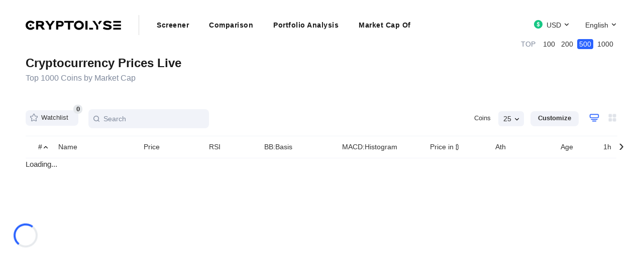

--- FILE ---
content_type: text/html; charset=utf-8
request_url: https://cryptolyse.com/?coin=LPOOL/
body_size: 19634
content:
<!DOCTYPE html>
<html lang="en" class="dark-mode">
<head>
    <meta charset="utf-8">
    <meta name="viewport" content="width=device-width, initial-scale=1">
    <meta name="theme-color" content="">
    <title>Cryptolyse</title>
    <link rel="stylesheet" href="/assets/built/screen.css?v=5357ebf8db">
    <link rel="apple-touch-icon" href="/apple-touch-icon.png?v=1.0.5">
    <link rel="manifest" href="/manifest.json">
    <meta name="description" content="Live Cryptocurrency Indicators, Prices, Charts, and Crypto Market Cap, view top cryptocurrency prices live, crypto indicators, crypto charts, market cap. RSI, Bollinger Bands, MACD">
    <link rel="icon" href="https://cryptolyse.com/content/images/2023/07/favicon.ico" type="image/x-icon">
    <link rel="canonical" href="https://cryptolyse.com/">
    <meta name="referrer" content="no-referrer-when-downgrade">
    
    <meta property="og:site_name" content="Cryptolyse">
    <meta property="og:type" content="website">
    <meta property="og:title" content="Cryptolyse">
    <meta property="og:description" content="Live Cryptocurrency Indicators, Prices, Charts, and Crypto Market Cap, view top cryptocurrency prices live, crypto indicators, crypto charts, market cap. RSI, Bollinger Bands, MACD">
    <meta property="og:url" content="https://cryptolyse.com/">
    <meta property="article:publisher" content="https://www.facebook.com/profile.php?id&#x3D;100095016797988">
    <meta name="twitter:card" content="summary">
    <meta name="twitter:title" content="Cryptolyse">
    <meta name="twitter:description" content="Live Cryptocurrency Indicators, Prices, Charts, and Crypto Market Cap, view top cryptocurrency prices live, crypto indicators, crypto charts, market cap. RSI, Bollinger Bands, MACD">
    <meta name="twitter:url" content="https://cryptolyse.com/">
    <meta name="twitter:site" content="@Cryptolyse_com">
    
    <script type="application/ld+json">
{
    "@context": "https://schema.org",
    "@type": "WebSite",
    "publisher": {
        "@type": "Organization",
        "name": "Cryptolyse",
        "url": "https://cryptolyse.com/",
        "logo": {
            "@type": "ImageObject",
            "url": "https://cryptolyse.com/content/images/2023/07/favicon.ico",
            "width": 60,
            "height": 60
        }
    },
    "url": "https://cryptolyse.com/",
    "mainEntityOfPage": "https://cryptolyse.com/",
    "description": "Live Cryptocurrency Indicators, Prices, Charts, and Crypto Market Cap, view top cryptocurrency prices live, crypto indicators, crypto charts, market cap. RSI, Bollinger Bands, MACD"
}
    </script>

    <meta name="generator" content="Ghost 5.54">
    <link rel="alternate" type="application/rss+xml" title="Cryptolyse" href="https://cryptolyse.com/rss/">
    
    
    
    <link href="https://cryptolyse.com/webmentions/receive/" rel="webmention">
    <script defer src="/public/cards.min.js?v=5357ebf8db"></script>
    <link rel="stylesheet" type="text/css" href="/public/cards.min.css?v=5357ebf8db">
    <!-- Google tag (gtag.js) -->
<script async src="https://www.googletagmanager.com/gtag/js?id=G-X8NBCDZL9W"></script>
<script>
  window.dataLayer = window.dataLayer || [];
  function gtag(){dataLayer.push(arguments);}
  gtag('js', new Date());

  gtag('config', 'G-X8NBCDZL9W');
</script>
<style>:root {--ghost-accent-color: #2962ff;}</style>
    <script src="/assets/built/theme.js?v=5357ebf8db"></script>
    <script>history.scrollRestoration = "manual"</script>
    <link rel="stylesheet" href="/assets/built/default.css?v=5357ebf8db">
</head>


<style type="text/css">
  .navbar-right span,
  .mobile-login span { display: inline-block; vertical-align: middle; font-size: 14px; line-height: 14px;  }

  .navbar-right span.nofclbl,
  .mobile-login span.nofclbl { color: rgb(126, 136, 155); margin-right: 5px }

  .navbar-right span.nofc,
  span.chstyle,
  .mobile-login span.nofc { padding: 3px 4px; border-radius: 4px; cursor: pointer; }

  span.chstyle svg { line-height: 22px; }



  .navbar-right span.nofc:hover,
  .navbar-right span.nofc.active,
  .mobile-login span.nofc.active { background: #2962ff; color: #ffffff }

  span.chstyle:hover,
  span.chstyle.active,
  .mobile-login span.chstyle.active { stroke: #2962ff }


  .mobile-login { display: inline-block; vertical-align: middle; width: 200px; }

  .mobile-theme { display: inline-block; vertical-align: middle; width: calc(100% - 205px);}

  ::-webkit-scrollbar {
    width: 6px;
    height: 6px;
    background-color: transparent
  }

  ::-webkit-scrollbar-thumb {
    border-radius: 4px;
    background: #f1f3f9;
  }




  html.dark-mode ::-webkit-scrollbar-thumb {
    background: #232e38;
  }

  #list-view:not(.grid-view)::-webkit-scrollbar-thumb {
    border-right: min(4vw, 65px) solid #fff;
    border-left: min(4vw, 65px) solid #fff;
    margin-top: -60px;
  }

  html.dark-mode #list-view:not(.grid-view)::-webkit-scrollbar-thumb {
    border-right: min(4vw, 65px) solid #070f15;
    border-left: min(4vw, 65px) solid #070f15
  }

  * {
    -ms-overflow-style: none;
    scrollbar-width: thin !important;
    scrollbar-color: #f1f3f9 #f1f3f9 !important;
  }

  html.dark-mode *, html.dark-mode {
    scrollbar-color: #232e38 #232e38 !important;
  }

.nofclCtn { text-align: right; }

body:not(.home-template) #CoinsTop {
  display: none;
}



#langCtn {
  text-align: right; padding-right: 8px;
}

body.home-template #langCtn {
  margin-top: 34px;
}


html[lang="en"] .mobile-login label[for="en"],
html[lang="de"] .mobile-login label[for="de"],
html[lang="fr"] .mobile-login label[for="fr"] { display: none;}

.mobile-login #langCtn { text-align: left; }

@media (max-width: 992px) {
.site-header .navbar {

}

.site-header.z-index {
  z-index: 9999999;
}

.nofclCtn { text-align: left; }

}

@media (max-width: 1075px) {
  .main-menu .menu-item { margin: 10px }
}


</style>


<body class="home-template">
    <div class="site">
        <link rel="stylesheet" href="/assets/built/svg.css?v=5357ebf8db">
<header class="site-header">
    <div class="navbar container">
        <div class="navbar-left">
            <div class="burger hidden-lg hidden-xl"></div>
            <a aria-label="cryptolyse" class="logo" href="https://cryptolyse.com">
    <!-- <span style="display: inline-block;vertical-align: middle;" class="logo-text">Cryptolyse</span>
     -->
    <svg xmlns="http://www.w3.org/2000/svg" version="1.0" width="190" height="27px" viewBox="0 0 2686.000000 263.000000" preserveAspectRatio="xMidYMid meet">

    <g transform="translate(0.000000,263.000000) scale(0.100000,-0.100000)" fill="" stroke="none">
    <path d="M1275 2613 c-31 -2 -189 -26 -250 -37 -5 -1 -55 -17 -110 -35 -418 -139 -722 -432 -844 -814 -50 -156 -64 -267 -57 -452 7 -225 42 -361 137 -545 64 -124 128 -207 241 -315 514 -490 1352 -511 1925 -50 78 63 210 198 206 210 -1 3 -98 89 -215 191 l-212 185 -63 -70 c-112 -123 -261 -217 -413 -258 -94 -26 -380 -25 -465 1 -256 78 -423 231 -499 457 -104 310 2 651 258 834 63 44 141 81 236 110 74 23 299 32 382 15 184 -36 352 -125 495 -263 l72 -69 215 188 215 188 -51 59 c-234 269 -580 434 -982 467 -127 10 -140 10 -221 3z"></path>
    <path d="M14940 2617 c-3 -3 -43 -7 -90 -11 -293 -21 -628 -167 -848 -371 -160 -149 -286 -361 -344 -580 -29 -111 -31 -134 -34 -310 -2 -170 0 -201 22 -298 56 -252 164 -448 345 -622 193 -186 435 -308 731 -367 160 -32 396 -32 556 0 434 87 780 328 957 666 102 194 139 353 140 596 0 176 -10 253 -51 390 -122 406 -455 716 -909 845 -85 25 -180 45 -230 50 -79 9 -241 16 -245 12z m270 -582 c36 -9 110 -39 165 -65 190 -92 310 -226 375 -420 30 -90 38 -285 16 -390 -95 -445 -618 -690 -1086 -509 -146 56 -296 179 -368 301 -95 160 -123 416 -66 593 83 258 296 438 594 501 83 17 282 12 370 -11z"></path>
    <path d="M22735 2594 c-16 -2 -64 -9 -105 -15 -41 -7 -84 -13 -95 -14 -11 -2 -58 -15 -105 -30 -313 -99 -492 -272 -546 -525 -20 -94 -15 -248 11 -340 54 -189 218 -343 474 -445 137 -54 263 -88 561 -151 389 -83 498 -118 575 -186 70 -61 84 -130 40 -204 -21 -36 -39 -50 -98 -78 -97 -46 -184 -60 -357 -59 -225 1 -465 46 -690 130 -127 47 -199 84 -293 150 -43 30 -80 53 -82 51 -2 -2 -61 -100 -130 -218 -70 -118 -134 -222 -141 -231 -8 -8 -14 -18 -14 -22 0 -13 237 -160 255 -157 3 0 19 -7 36 -16 55 -28 221 -85 336 -114 296 -77 629 -106 894 -80 156 16 166 18 275 44 349 85 561 248 646 495 31 89 33 305 4 391 -65 191 -207 333 -426 425 -158 67 -294 103 -685 180 -299 60 -415 93 -484 139 -122 83 -112 229 21 305 87 50 172 66 348 65 325 -1 658 -97 894 -259 38 -25 69 -45 71 -43 2 2 65 106 141 232 l138 229 -29 23 c-43 34 -225 126 -335 169 -185 72 -445 132 -669 155 -95 9 -366 12 -436 4z"></path>
    <path d="M2930 1326 l0 -1216 295 0 295 0 0 455 0 455 278 0 278 0 319 -455 320 -455 363 0 c233 0 362 4 360 10 -1 5 -166 219 -365 474 -200 256 -363 470 -363 476 0 5 6 10 14 10 8 0 39 13 69 29 337 177 482 580 343 951 -89 239 -271 392 -542 457 -60 14 -173 17 -866 20 l-798 4 0 -1215z m1425 711 c52 -13 134 -59 162 -91 60 -71 81 -183 49 -261 -22 -52 -91 -120 -149 -146 -52 -24 -55 -24 -474 -27 l-423 -3 0 271 0 271 403 -4 c221 -2 416 -6 432 -10z"></path>
    <path d="M5537 2534 c-7 -8 7 -36 33 -67 10 -12 242 -330 514 -706 l496 -684 0 -483 0 -484 290 0 290 0 0 488 1 487 524 722 c289 398 525 725 525 728 0 3 -153 5 -339 5 l-339 0 -328 -495 c-180 -273 -331 -494 -336 -493 -4 2 -155 224 -335 493 l-328 490 -331 3 c-182 1 -333 -1 -337 -4z"></path>
    <path d="M8600 1325 l0 -1215 295 0 295 0 0 424 0 425 453 3 c510 4 500 3 672 91 94 48 229 176 284 269 196 335 122 808 -162 1038 -120 97 -259 152 -426 169 -61 7 -368 11 -757 11 l-654 0 0 -1215z m1385 690 c107 -55 162 -162 153 -296 -9 -124 -73 -216 -177 -256 -40 -14 -97 -17 -408 -21 l-363 -4 -1 189 c-1 103 -3 241 -4 306 l-3 118 372 -3 372 -3 59 -30z"></path>
    <path d="M10854 2527 c-2 -7 -3 -116 -2 -242 l3 -230 528 -3 527 -2 0 -970 0 -970 295 0 295 0 0 970 0 970 530 0 530 0 0 245 0 245 -1350 0 c-1084 0 -1352 -3 -1356 -13z"></path>
    <path d="M16840 1325 l0 -1215 295 0 295 0 -2 1213 -3 1212 -292 3 -293 2 0 -1215z"></path>
    <path d="M18817 2534 c-7 -8 7 -36 33 -67 10 -12 242 -330 514 -706 l496 -684 0 -483 0 -484 290 0 290 0 0 498 0 497 -477 715 -478 715 -331 3 c-182 1 -333 -1 -337 -4z"></path>
    <path d="M20607 2239 c-166 -243 -204 -305 -197 -320 12 -22 309 -373 319 -377 4 -1 18 10 33 25 30 33 728 960 728 968 0 3 -152 5 -338 5 l-338 0 -207 -301z"></path>
    <path d="M24670 2295 l0 -245 1085 0 1085 0 -2 243 -3 242 -1082 3 -1083 2 0 -245z"></path>
    <path d="M1301 1579 c-66 -20 -121 -68 -148 -126 -69 -151 -18 -317 116 -376 58 -25 179 -27 236 -3 91 38 146 125 150 236 6 162 -91 269 -249 276 -39 2 -86 -1 -105 -7z"></path>
    <path d="M24670 1325 l0 -245 1085 0 1085 0 -2 243 -3 242 -1082 3 -1083 2 0 -245z"></path>
    <path d="M17890 355 l0 -245 545 0 545 0 0 245 0 245 -545 0 -545 0 0 -245z"></path>
    <path d="M24680 355 l0 -245 1080 0 1080 0 0 245 0 245 -1080 0 -1080 0 0 -245z"></path>
    </g>
    </svg>

    <style media="screen">
      a.logo svg {vertical-align: middle }
      html.dark-mode a.logo svg { fill: #ffffff }
      html:not(.dark-mode) a.logo svg { fill: #000000 }
    </style>


</a>
            <div class="sep hidden-xs hidden-md hidden-sm"></div>
            <!-- 
                <nav class="main-menu hidden-xs hidden-sm hidden-md">
                    <ul class="nav-list u-plain-list">
        <li class="menu-item menu-item-home menu-item-current"><a class="menu-item-link"
                href="https://cryptolyse.com/">Home</a></li>
        <li class="menu-item menu-item-about"><a class="menu-item-link"
                href="https://cryptolyse.com/about/">About</a></li>
</ul>
                </nav>
             -->
            <link rel="stylesheet" href="/assets/built/header.css?v=5357ebf8db">
            <script  src="../assets/js/jquery.js"></script>
            <nav class="main-menu hidden-xs hidden-sm hidden-md">
                    <ul class="nav-list u-plain-list">
                          <!-- <li class="menu-item menu-item-home menu-item-current"><a class="menu-item-link" href="/">Home</a></li> -->
                          <li class="menu-item">
                            <a class="screener" style="position: inherit;z-index: 9999;" href="/"><span>Screener</span></a>
                          </li>
                          <li class="menu-item">
                            <a class="comparison" style="position: inherit;z-index: 9999;" href="/compare"><span>Comparison</span></a>
                          </li>
                          <li class="menu-item">
                            <a class="portfolio" style="position: inherit;z-index: 9999;" href="/portfolio"><span>Portfolio Analysis</span></a>
                          </li>
                          <li class="menu-item">
                            <a style="position: inherit;z-index: 9999;" href="/market-cap-of"><span>Market Cap Of</span></a>
                          </li>
                  </ul>
                </nav>
        </div>
        <div class="navbar-right">
          <nav class="main-menu hidden-xs hidden-sm hidden-md">
              <ul class="nav-list u-plain-list">
      <!-- <li class="menu-item menu-item-sign-in"><a class="sign-in" href="#/portal/signin">Sign in</a></li>
      <li class="menu-item menu-item-join-now"><a class="sign-up" href="#/portal/signup">Join now</a></li> -->
  </ul>

<div id="langCtn">
  <div style="display: inline-block; margin-right: -10px">
    <div class="menu-group">
  <div id="set-currency" class="set-parent">
    <span class="menu-block radio-display desc" data-currency="USD">
      <span class="currency-label">USD</span>
    </span>
    <span class="menu-trigger"><span class="entypo-down-open"></span></span>
    <nav class="menu-dropdown closed" role="navigation">
          <svg viewBox="0 0 24 24" style="width:16px;top:25px;right:25px;position:absolute;" class="icon-window-close" alt="Close"><defs><style>.a{fill:none;stroke:currentColor;stroke-linecap:round;stroke-linejoin:round;stroke-width:1.2px}</style></defs><path class="a" d="M.75 23.249l22.5-22.5M23.25 23.249L.75.749"></path></svg>
          <ul class="menu-currency">
            <!-- <li><span style="opacity:.5;font-size:14px;font-weight: 400;">Fiat Currencies</span></li> -->
            <li>
              <input type="radio" data-set="radio-currency-set" name="currency-select" id="USD" value="USD" currency-type="fiat" currency-symbole="$"/>
              <label for="USD"><span>USD</span></label>
            </li>
            <li>
              <input type="radio" data-set="radio-currency-set" name="currency-select" id="EUR" value="EUR" currency-type="fiat" currency-symbole="€"/>
              <label for="EUR"><span>EUR</span></label>
            </li>
            <!-- <li>
              <input type="radio" data-set="radio-currency-set" name="currency-select" id="GBP" value="GBP" currency-type="fiat" currency-symbole="£"/>
              <label for="GBP"><span>GBP</span></label>
            </li>
            <li><span style="opacity:.5;font-size:14px;font-weight: 400;">Crypto Currencies</span></li>
            <li>
              <input type="radio" data-set="radio-currency-set" name="currency-select" id="BTC" value="BTC" currency-type="crypto" currency-symbole="Ƀ"/>
              <label for="BTC"><span>BTC</span></label>
            </li>
            <li>
              <input type="radio" data-set="radio-currency-set" name="currency-select" id="ETH" value="ETH" currency-type="crypto" currency-symbole="Ξ"/>
              <label for="ETH"><span>ETH</span></label>
            </li> -->
          </ul>
    </nav>

  </div>
</div>
<link rel="stylesheet" href="/assets/built/currency.css?v=5357ebf8db">
<script src="/assets/built/currency.js?v=5357ebf8db"></script>
  </div>
  <div style="display: inline-block; margin-right: -5px;">
    <div class="language">
      <div class="menu-group">
        <div id="set-language" class="set-parent">
          <span class="menu-block radio-display desc" data-language="English">
            <span class="language-label">English</span>
          </span>
          <span class="menu-trigger"><span class="entypo-down-open"></span></span>
          <nav style="margin-left:16px;" class="menu-dropdown closed" role="navigation">
                <ul class="menu-language">
                  <li>
                    <input type="radio" data-set="radio-language-set" name="language-select" id="en" value="English"/>
                    <label for="en"><span>English</span></label>
                  </li>
                  <li>
                    <input type="radio" data-set="radio-language-set" name="language-select" id="de" value="Deutsch"/>
                    <label for="de"><span>Deutsch</span></label>
                  </li>
                  <li>
                    <input type="radio" data-set="radio-language-set" name="language-select" id="fr" value="Français"/>
                    <label for="fr"><span>Français</span></label>
                  </li>
                </ul>
          </nav>

        </div>
      </div>
    </div>
  </div>
</div>

<script type="text/javascript">
$('html').click(function() {
  if ($(".menu-trigger").hasClass("active")){
    $(".menu-trigger").removeClass("active");
  }
  if ($(".menu-dropdown").hasClass("open")){
    $(".menu-dropdown").removeClass("open").addClass("closed");
  }
});
// Open menu
$(".menu-trigger").click(function(event) {
  event.preventDefault();
  event.stopPropagation();
  $(this).toggleClass("active");
  if($(this).next('.menu-dropdown').hasClass("closed")){
    $(this).next(".menu-dropdown").removeClass("closed").addClass("open");
  }
});

// var parent = $('input#'+langDone).closest(".set-parent");
// var selected = $('input#'+langDone);
// $(".radio-display", parent).attr("data-language", selected.attr("value"));
// $(".radio-display .language-label", parent).html(selected.attr("value"));

</script>




<!-- <div style="margin-top: 4px;" class="nofclCtn" id="CoinsStyle">
  <span class="nofclbl">STYLE</span>
  <span class="chstyle" style-val="1">
    <svg xmlns="http://www.w3.org/2000/svg" viewBox="0 0 28 28" width="24" height="24" fill="currentColor"><path d="M17 11v6h3v-6h-3zm-.5-1h4a.5.5 0 0 1 .5.5v7a.5.5 0 0 1-.5.5h-4a.5.5 0 0 1-.5-.5v-7a.5.5 0 0 1 .5-.5z"></path><path d="M18 7h1v3.5h-1zm0 10.5h1V21h-1z"></path><path d="M9 8v12h3V8H9zm-.5-1h4a.5.5 0 0 1 .5.5v13a.5.5 0 0 1-.5.5h-4a.5.5 0 0 1-.5-.5v-13a.5.5 0 0 1 .5-.5z"></path><path d="M10 4h1v3.5h-1zm0 16.5h1V24h-1z"></path></svg>
  </span>
  <span class="chstyle" style-val="3">
    <svg xmlns="http://www.w3.org/2000/svg" viewBox="0 0 28 28" width="24" height="24"><path fill="currentColor" fill-rule="evenodd" d="m25.35 5.35-9.5 9.5-.35.36-.35-.36-4.65-4.64-8.15 8.14-.7-.7 8.5-8.5.35-.36.35.36 4.65 4.64 9.15-9.14.7.7ZM2 [base64] 0v1H4v-1h1Zm1 0H5v-1h1v1Zm1 0v1H6v-1h1Zm0-1H6v-1h1v1Zm1 [base64] 0v1H8v-1h1Zm0-1H8v-1h1v1Zm1 0H9v1h1v1h1v-1h1v1h1v-1h1v1h1v-1h-1v-1h-1v-1h-1v-1h-1v-1h-1v1H9v1h1v1Zm1 0v1h-1v-1h1Zm0-1v-1h-1v1h1Zm0 0v1h1v1h1v-1h-1v-1h-1Zm6 2v-1h1v1h-1Zm2 0v1h-1v-1h1Zm0-1h-1v-1h1v1Zm1 0h-1v1h1v1h1v-1h1v1h1v-1h-1v-1h1v-1h-1v-1h1v-1h-1v-1h1v-1h-1v1h-1v1h-1v1h-1v1h1v1Zm1 0h-1v1h1v-1Zm0-1h1v1h-1v-1Zm0-1h1v-1h-1v1Zm0 0v1h-1v-1h1Zm-4 3v1h-1v-1h1Z"></path></svg>
  </span>
  <span class="chstyle" style-val="2">
    <svg xmlns="http://www.w3.org/2000/svg" viewBox="0 0 28 28" width="24" height="24"><path fill="currentColor" d="m25.39 7.31-8.83 10.92-6.02-5.47-7.16 8.56-.76-.64 7.82-9.36 6 5.45L24.61 6.7l.78.62Z"></path></svg>
  </span>
  <span class="chstyle" style-val="10">
    <svg xmlns="http://www.w3.org/2000/svg" viewBox="0 0 28 28" width="24" height="24"><path fill="currentColor" d="m10.49 7.55-.42.7-2.1 3.5.86.5 1.68-2.8 1.8 2.82.84-.54-2.23-3.5-.43-.68Zm12.32 4.72-.84-.54 2.61-4 .84.54-2.61 4Zm-5.3 6.3 1.2-1.84.84.54-1.63 2.5-.43.65-.41-.65-1.6-2.5.85-.54 1.17 1.85ZM4.96 16.75l.86.52-2.4 4-.86-.52 2.4-4ZM3 14v1h1v-1H3Zm2 0h1v1H5v-1Zm2 0v1h1v-1H7Zm2 0h1v1H9v-1Zm2 0v1h1v-1h-1Zm2 0h1v1h-1v-1Zm2 0v1h1v-1h-1Zm2 0h1v1h-1v-1Zm2 0v1h1v-1h-1Zm2 0h1v1h-1v-1Zm2 0v1h1v-1h-1Zm2 0h1v1h-1v-1Z"></path></svg>
  </span>
</div> -->

<div style="margin-top:6px;padding-right: 4px;" class="nofclCtn" id="CoinsTop">
  <span style="padding-right: 2px;" class="nofclbl">TOP</span> <span class="nofc100 nofc">100</span> <span class="nofc200 nofc">200</span> <span class="nofc500 nofc">500</span> <span class="nofc1000 nofc">1000</span>
</div>
          </nav>
          <!-- <div class="toggle-track">
              <div class="toggle-moon">White</div>
              <div class="toggle-sun">Dark</div>
              <div class="toggle-thumb">
                <div class="white-label">White</div>
                <div class="dark-label">Dark</div>
              </div>
          </div> -->
        </div>
    </div>
</header>
<script type="text/javascript">
lsLang = localStorage.language;
if (lsLang == "en") {
  $(".comparison").html("Comparison");
  $(".portfolio").html("Portfolio Analysis");
}
if (lsLang == "de") {
  $(".comparison").html("Vergleichen");
  $(".portfolio").html("Portfolio Analyse");
}
if (lsLang == "fr") {
  $(".comparison").html("Comparer");
  $(".portfolio").html("Portfolio Analyse");
}
</script>

<script src="/assets/built/header.js?v=5357ebf8db"></script>
        <div class="site-content">
            <link rel="stylesheet" href="/assets/built/dashboardNeu.css?v=5357ebf8db">

<div style="margin-top:10px" class="container">

  <h1 style="font-size:24px; margin-bottom: 5px;">&nbsp;&nbsp;</h1>
  <h2 style="font-size: 16px; color: rgb(126, 136, 155); font-weight:400">&nbsp;&nbsp;</h2>

</div>

<main style="margin-top: 40px;" class="site-main">
  <div class="container">
    <div id="togglebar" class="scroll-initial">
      <link rel="stylesheet" href="/assets/built/toggle.css?v=5357ebf8db">
<!-- <span class="leftArrow"><svg xmlns="http://www.w3.org/2000/svg" fill="none" height="16px" width="16px" viewBox="4 0 24 24" class="sc-16r8icm-0 jZwKai"><path d="M15 6L9 12L15 18" stroke="currentColor" stroke-width="2" stroke-miterlimit="10" stroke-linecap="round" stroke-linejoin="round"></path></svg></span> -->
<div id="togglebarholder">
  <div class="toggle-switch-placeholder" style="margin-left: 12px;">
    <label class="switch btn-mode-switch" style="box-shadow:none; height:auto; background: transparent; min-width: 65px; text-align:right;max-height: 30px;">
        <input type="checkbox" name="switch_mode" id="switch_mode" value="1">
        <label style="display:none" id="gl-switcher" for="switch_mode" data-on="Grid" data-off="List" class="btn-mode-switch-inner">
          <svg style="margin-right:10px;" id="listSvg" width="20px" height="20px" viewBox="0 0 24 24" fill="none" xmlns="http://www.w3.org/2000/svg">
                 <path fill-rule="evenodd" clip-rule="evenodd" d="M4 3C2.34315 3 1 4.34315 1 6V10C1 11.6569 2.34315 13 4 13H20C21.6569 13 23 11.6569 23 10V6C23 4.34315 21.6569 3 20 3H4ZM20 5H4C3.44772 5 3 5.44772 3 6V10C3 10.5523 3.44772 11 4 11H20C20.5523 11 21 10.5523 21 10V6C21 5.44771 20.5523 5 20 5Z"></path>
                 <path d="M7 20C7 19.4477 7.44772 19 8 19H16C16.5523 19 17 19.4477 17 20C17 20.5523 16.5523 21 16 21H8C7.44772 21 7 20.5523 7 20Z"></path>
                 <path d="M5 15C4.44772 15 4 15.4477 4 16C4 16.5523 4.44772 17 5 17H19C19.5523 17 20 16.5523 20 16C20 15.4477 19.5523 15 19 15H5Z"></path>
               </svg>


          <svg id="gridSvg" width="20px" height="20px" xmlns="http://www.w3.org/2000/svg" viewBox="0 0 24 24">
                 <g id="Layer_2" data-name="Layer 2">
                 <g id="grid">
                   <g id="grid-2" data-name="grid">
                     <path class="cls-2" d="M9,3H5A2,2,0,0,0,3,5V9a2,2,0,0,0,2,2H9a2,2,0,0,0,2-2V5A2,2,0,0,0,9,3Z"></path>
                   <path class="cls-2" d="M19,3H15a2,2,0,0,0-2,2V9a2,2,0,0,0,2,2h4a2,2,0,0,0,2-2V5A2,2,0,0,0,19,3Z"></path>
                   <path class="cls-2" d="M9,13H5a2,2,0,0,0-2,2v4a2,2,0,0,0,2,2H9a2,2,0,0,0,2-2V15A2,2,0,0,0,9,13Z"></path>
                   <path class="cls-2" d="M19,13H15a2,2,0,0,0-2,2v4a2,2,0,0,0,2,2h4a2,2,0,0,0,2-2V15A2,2,0,0,0,19,13Z"></path>
                 </g>
               </g>
             </g></svg>



        </label>
    </label>
  </div>
  <div id="wl-toggle" class="watchlist-star-group toggle">
    <span id="wl-toggleht"></span>
  <input name="watchlist" id="watchlist" type="checkbox">
  <label for="watchlist" data-hover-text="watchlist">
    <svg style="display:inline-block;vertical-align:middle" xmlns="http://www.w3.org/2000/svg" height="15" viewBox="0 -10 511.98685 511" width="15" style="
"><path d="m510.652344 185.902344c-3.351563-10.367188-12.546875-17.730469-23.425782-18.710938l-147.773437-13.417968-58.433594-136.769532c-4.308593-10.023437-14.121093-16.511718-25.023437-16.511718s-20.714844 6.488281-25.023438 16.535156l-58.433594 136.746094-147.796874 13.417968c-10.859376 1.003906-20.03125 8.34375-23.402344 18.710938-3.371094 10.367187-.257813 21.738281 7.957031 28.90625l111.699219 97.960937-32.9375 145.089844c-2.410156 10.667969 1.730468 21.695313 10.582031 28.09375 4.757813 3.4375 10.324219 5.1875 15.9375 5.1875 4.839844 0 9.640625-1.304687 13.949219-3.882813l127.46875-76.183593 127.421875 76.183593c9.324219 5.609376 21.078125 5.097657 29.910156-1.304687 8.855469-6.417969 12.992187-17.449219 10.582031-28.09375l-32.9375-145.089844 111.699219-97.941406c8.214844-7.1875 11.351563-18.539063 7.980469-28.925781zm0 0" fill="transparent" id="heart-path" stroke="rgb(126, 136, 155)" stroke-width="40" marker="none" visibility="visible" display="inline" overflow="visible"></path></svg> <span>Watchlist</span>
  </label>
  </div>

  <div class="settings">
    
<link rel="stylesheet" href="/assets/built/settings.css?v=5357ebf8db">
<div class="dwma-menu-group">
  <div id="set-settings">
    <span class="menu-block radio-settings-display">
      <span id="osettings" class="dwma-label">&nbsp;&nbsp;</span>
    </span>
  </div>
</div>
<div class="modal msettings">
<div class="modal-overlay modal-close"></div>
<div class="modal-wrapper">
  <svg viewBox="0 0 24 24" class="modal-close" style="max-width:16px;position: absolute;right: 17px;top: 17px;cursor:pointer" alt="Close"><defs><style>.a{fill:none;stroke:currentColor;stroke-linecap:round;stroke-linejoin:round;stroke-width:1.2px}</style></defs><path class="a" d="M.75 23.249l22.5-22.5M23.25 23.249L.75.749"></path></svg>
  <div class="modal-header">
    <span> <span class="chooseUpLbl"></span> <span style="font-size: 15px;font-weight: 900;"><span id="possiCol"></span>/19</span> <span class="chooseUpLbl2"></span></span>
  </div>
  <div class="modal-body">
    <div class="row">
      <div class="col-sm-12">
        <span id="resetOrder"><svg xmlns="http://www.w3.org/2000/svg" xmlns:xlink="http://www.w3.org/1999/xlink" version="1.1" id="Layer_1" x="0px" y="0px" viewBox="0 0 512 512" enable-background="new 0 0 512 512" xml:space="preserve">
        <g>
          <path d="M479.971,32.18c-21.72,21.211-42.89,43-64.52,64.301c-1.05,1.23-2.26-0.16-3.09-0.85   c-24.511-23.98-54.58-42.281-87.221-52.84c-37.6-12.16-78.449-14.07-117.029-5.59c-68.67,14.67-128.811,64.059-156.44,128.609   c0.031,0.014,0.062,0.025,0.093,0.039c-2.3,4.537-3.605,9.666-3.605,15.1c0,18.475,14.977,33.451,33.451,33.451   c15.831,0,29.084-11.002,32.555-25.773c19.757-41.979,58.832-74.445,103.967-85.527c52.2-13.17,111.37,1.33,149.4,40.041   c-22.03,21.83-44.391,43.34-66.33,65.26c59.52-0.32,119.06-0.141,178.59-0.09C480.291,149.611,479.931,90.891,479.971,32.18z"></path>
          <path d="M431.609,297.5c-14.62,0-27.041,9.383-31.591,22.453c-0.009-0.004-0.019-0.008-0.027-0.012   c-19.11,42.59-57.57,76.219-102.84,88.18c-52.799,14.311-113.45,0.299-152.179-39.051c21.92-21.76,44.369-43.01,66.189-64.869   c-59.7,0.049-119.41,0.029-179.11,0.01c-0.14,58.6-0.159,117.189,0.011,175.789c21.92-21.91,43.75-43.91,65.79-65.699   c14.109,13.789,29.76,26.07,46.92,35.869c54.739,31.971,123.399,38.602,183.299,17.891   c57.477-19.297,106.073-63.178,131.212-118.318c3.645-5.357,5.776-11.824,5.776-18.793C465.06,312.477,450.083,297.5,431.609,297.5   z"></path>
        </g>
      </svg><span></span></span>
          <div class="menu-group prelayout">
              <span class="menu-block radio-display desc">
                <span class="settings-label"></span>
              </span>
              <span class="menu-trigger"><span class="entypo-down-open"></span></span>
              <nav class="menu-dropdown closed" role="navigation">
                    <ul class="menu-layout">
                      <li>
                        <span id="layoutIndicators"></span>
                      </li>
                      <li>
                        <span id="layoutClassic"></span>
                      </li>
                      <li>
                        <span id="layoutDeltas">Deltas</span>
                      </li>
                      <li>
                        <span id="layoutAll"></span>
                      </li>
                    </ul>
              </nav>
          </div>
          <div id="cr-dt-buttons">
            <div id="smaBtn" class="settingSection">
              <span class="settingsLabel"></span>
            </div>
            <div id="othBtn" class="settingSection">
              <span class="settingsLabel"></span>
            </div>
            <!-- <div id="riskBtn" class="settingSection">
              <span class="settingsLabel">Risk Index: </span>
            </div> -->
            <div style="margin-bottom:5px" id="roiBtn" class="settingSection">
              <span class="settingsLabel"></span>
            </div>
          </div>
          <!-- <div id="visibilityLabel">the maximum number of columns has been reached.</div> -->
      </div>

    </div>
  </div>
</div>
</div>
<script type="text/javascript">
lsLang = localStorage.language;
if (lsLang == "en") {
  $("#osettings").html("Customize");
  $(".chooseUpLbl").html("Choose up to ");
  $(".chooseUpLbl2").html(" metrics");
  $("#resetOrder span").html("Reset");
  $(".settings-label").html("Layout")
  $("#layoutIndicators").html("Indicators");
  $("#layoutAll").html("ALL");
  $("#layoutClassic").html("Classic");
  $("#smaBtn span").html("Indicators");
  $("#othBtn span").html("Price");
  $("#roiBtn span").html("Price Change");

}
if (lsLang == "de") {
  $("#osettings").html("Anpassen");
  $(".chooseUpLbl").html("Wähle bis zu ");
  $(".chooseUpLbl2").html(" Metriken aus");
  $("#resetOrder span").html("Zurücksetzen");
  $(".settings-label").html("Layout");
  $("#layoutIndicators").html("Indikatoren");
  $("#layoutClassic").html("Klassisch");
  $("#layoutAll").html("ALLE");
  $("#smaBtn span").html("Indikatoren");
  $("#othBtn span").html("Preis");
  $("#roiBtn span").html("Preisänderung");
}
if (lsLang == "fr") {
  $("#osettings").html("Adapter");
  $(".chooseUpLbl").html("Sélectionnez jusqu'à ");
  $(".chooseUpLbl2").html(" métriques");
  $("#resetOrder span").html("Réinitialiser");
  $(".settings-label").html("Modèle");
  $("#layoutIndicators").html("Indicateurs");
  $("#layoutClassic").html("Classique");
  $("#layoutAll").html("TOUT");
  $("#smaBtn span").html("Indicateurs");
  $("#othBtn span").html("Prix");
  $("#roiBtn span").html("Changement de Prix");
}
</script>
<script src="/assets/built/settings.js?v=5357ebf8db"></script>
  </div>


<span id="pagingCtn">

<div class="paging">
  <span class="label">&nbsp;&nbsp;</span>
  <div class="menu-group">
    <div id="set-paging" class="set-parent">
      <span class="menu-block radio-display desc" data-paging="10">
        <span class="paging-label">10</span>
      </span>
      <span class="menu-trigger"><span class="entypo-down-open"></span></span>
      <nav class="menu-dropdown closed" role="navigation">
            <ul class="menu-paging">
              <li>
                <input type="radio" data-set="radio-paging-set" name="paging-select" id="10" value="10"/>
                <label for="10"><span>10</span></label>
              </li>
              <li>
                <input type="radio" data-set="radio-paging-set" name="paging-select" id="25" value="25" checked/>
                <label for="25"><span>25</span></label>
              </li>
              <li>
                <input type="radio" data-set="radio-paging-set" name="paging-select" id="50" value="50"/>
                <label for="50"><span>50</span></label>
              </li>
              <li>
                <input type="radio" data-set="radio-paging-set" name="paging-select" id="100" value="100"/>
                <label for="100"><span>100</span></label>
              </li>
            </ul>
      </nav>

    </div>
  </div>
</div>

</span>



<script type="text/javascript">
  // Menu Groups
  function menuGroup(){
  $('html').click(function() {
    if ($(".menu-trigger").hasClass("active")){
      $(".menu-trigger").removeClass("active");
    }
    if ($(".menu-dropdown").hasClass("open")){
      $(".menu-dropdown").removeClass("open").addClass("closed");
    }
  });
  // Open menu
  $(".menu-trigger").click(function(event) {
    event.preventDefault();
    event.stopPropagation();
    $(this).toggleClass("active");
    if($(this).next('.menu-dropdown').hasClass("closed")){
      $(this).next(".menu-dropdown").removeClass("closed").addClass("open");
    }
  });
  }
  menuGroup();

  function radioSizes(){
  $('[data-set*="radio-paging-set"]').click(function(){
    var parent = $(this).closest(".set-parent");
    var selected = $(this);
    $(".radio-display", parent).attr("data-paging", selected.attr("id"));
    $(".radio-display .paging-label", parent).html(selected.attr("id"));


    var JSTable = $('#crypto-table').DataTable();
    JSTable.page.len(selected.attr("id")).draw();

    // Merouane

  });
  }
  radioSizes();
</script>

<style media="screen">
ul.menu-paging li input[type=radio] {
  display: none;
}
ul.menu-paging { padding-left: 13px; list-style: none; }
#set-paging .menu-dropdown.open { width: auto; left: 0; }
body.grid-view svg#gridSvg path { fill: #2962ff }
body:not(.grid-view) svg#listSvg { fill: #2962ff }

body:not(.grid-view) svg#gridSvg path,
body.grid-view svg#listSvg {
  fill: #e0e3e9
}

svg#gridSvg,
svg#listSvg { cursor: pointer; }

</style>

<div class="search-div">
    <span id="searchwladd" style="display:none">ctrl + enter to watchlist</span>
    <!-- <input id="CoinSearch" type="text" name="" value="" placeholder="e.g. “BTC“ or “Bitcoin”" autocomplete="off" autofocus="autofocus" onfocus="this.select()"> -->
    <span style="fill:#aaa;position:absolute;right:7px;top:8px;" id="emptysi">
      <svg class="hide" xmlns="http://www.w3.org/2000/svg" viewBox="0 0 24 24" width="16" height="16"><path fill="rgb(126, 136, 155)" d="M12 2a10 10 0 100 20 10 10 0 100-20zm5 13.59L15.59 17 12 13.41 8.41 17 7 15.59 10.59 12 7 8.41 8.41 7 12 10.59 15.59 7 17 8.41 13.41 12 17 15.59z"></path><path fill="none" d="M0 0h24v24H0z"></path></svg>
    </span>
  </div>

  <div id="commpareWatchlist">
    <a href="">&nbsp;&nbsp;</a>
  </div>


</div>

<script type="text/javascript">
  lsLang = localStorage.language;
  if (lsLang == "en") {
    $("#pagingCtn .paging span.label").html("Coins");
    $("#commpareWatchlist a").html("Compare");
  }
  if (lsLang == "de") {
    $("#pagingCtn .paging span.label").html("Coins");
    $("#commpareWatchlist a").html("Vergleichen");
  }
  if (lsLang == "fr") {
    $("#pagingCtn .paging span.label").html("Coins");
    $("#commpareWatchlist a").html("Comparer");
  }
</script>

<!-- <span class="rightArrow"><svg xmlns="http://www.w3.org/2000/svg" fill="none" height="16px" width="16px" viewBox="-4 0 24 24" class="sc-16r8icm-0 jZwKai"><path d="M9 6L15 12L9 18" stroke="currentColor" stroke-width="2" stroke-miterlimit="10" stroke-linecap="round" stroke-linejoin="round"></path></svg></span> -->
<script src="/assets/built/toggle.js?v=5357ebf8db"></script>
    </div>
  </div>

  <div id="mainCtn" class="container">

<link rel="stylesheet" href="/assets/built/screener.css?v=5357ebf8db">



<script src="/assets/js/datatableFW.js"></script>

<span id="tableScBtnL">‹</span>
<span id="tableScBtnR">›</span>

<!-- Merouane Age Filter Start  -->

            <!-- <span>Min age:</span>
            <span><input type="text" id="min" name="min"></span>

            <span>Max age:</span>
            <span><input type="text" id="max" name="max"></span> -->


<!-- Merouane Age Filter END  -->


<!-- Merouane Number Filter Start  -->

    <div class="hide">

      <span>Min #:</span>
      <span><input type="text" id="minNumber" name="min"></span>

      <span>Max #:</span>
      <span><input type="text" id="maxNumber" name="max"></span>

    </div>


<!-- Merouane Number Filter END  -->

<!-- Merouane Rsi Filter Start  -->

            <!-- <span>Min rsi:</span>
            <span><input type="text" id="minRsi" name="min"></span>

            <span>Max rsi:</span>
            <span><input type="text" id="maxRsi" name="max"></span> -->


<!-- Merouane Rsi Filter END  -->
<div class="processing_overlay">
  <span class="main-spinner"></span>
</div>

<div id="list-view" class="nooverflow loadingTable">


  <table id="crypto-table" class="list" width="100%">

  	<thead>
  			 <tr>
  					 <th class="initial delta indicator trader hodler noSort"></th>
  					 <th class="initial delta number indicator trader hodler"></th>
  					 <th class="initial delta name indicator trader hodler"></th>
  					 <th class="initial delta price visibility indicator trader hodler"></th>
             <th class="initial visibility indicator trader"></th>
             <th class="visibility indicator trader"></th>
             <th class="initial visibility indicator trader"></th>
             <th class="visibility indicator"></th>
             <th class="initial visibility indicator"></th>
             <th class="initial visibility trader hodler"></th>
             <th class="visibility trader"></th>
             <th class="initial indicator visibility"></th>
  					 <th class="initial delta pchange1h visibility"></th>
             <th class="initial delta pchange visibility"></th>
             <th class="initial delta pchange7d visibility"></th>
             <th class="initial delta pchange30d visibility"></th>
             <th class="initial delta pchange90d visibility"></th>
             <th class="initial delta pchange1y visibility"></th>
             <th class="initial delta visibility trader"></th>
             <th class="initial delta visibility volume trader"></th>
             <th class="initial delta cirSupp visibility indicator trader"></th>
             <th class="initial delta mktcap visibility hodler indicator trader"></th>

  			 </tr>
  	 </thead>
  </table>
  <div style="display:none" id="wl-nresult">
    <br>
    <h3 style="margin-bottom:5px;">Your watchlist is empty</h3><p style="margin-bottom:10px;"> <span id="wl-nresultLabel1">Click on the star</span>
      <svg xmlns="http://www.w3.org/2000/svg" height="15" viewBox="0 -10 511.98685 511" width="15" style="margin: 0 2px 0 3px;"><path d="m510.652344 185.902344c-3.351563-10.367188-12.546875-17.730469-23.425782-18.710938l-147.773437-13.417968-58.433594-136.769532c-4.308593-10.023437-14.121093-16.511718-25.023437-16.511718s-20.714844 6.488281-25.023438 16.535156l-58.433594 136.746094-147.796874 13.417968c-10.859376 1.003906-20.03125 8.34375-23.402344 18.710938-3.371094 10.367187-.257813 21.738281 7.957031 28.90625l111.699219 97.960937-32.9375 145.089844c-2.410156 10.667969 1.730468 21.695313 10.582031 28.09375 4.757813 3.4375 10.324219 5.1875 15.9375 5.1875 4.839844 0 9.640625-1.304687 13.949219-3.882813l127.46875-76.183593 127.421875 76.183593c9.324219 5.609376 21.078125 5.097657 29.910156-1.304687 8.855469-6.417969 12.992187-17.449219 10.582031-28.09375l-32.9375-145.089844 111.699219-97.941406c8.214844-7.1875 11.351563-18.539063 7.980469-28.925781zm0 0" fill="transparent" id="heart-path" stroke="rgb(126, 136, 155)" stroke-width="40" marker="none" visibility="visible" display="inline" overflow="visible"></path></svg>
      <span id="wl-nresultLabel2">on the </span><span id="nrslside">left</span><span id="wl-nresultLabel3"> side of the coin to add it to your watchlist.</span></p>
      <button onclick="rwlnrsl()" type="button" id="rwlnrsl" name="button">Build Now</button>
  </div>

</div>


<div id="tableInfo">

</div>




  </div>

  <script type="text/javascript">

  lsLang = localStorage.language;

  if (lsLang == "en") {
    $("h1").html("Cryptocurrency Prices Live");
    $("h2").html("Top 1000 Coins by Market Cap");
    homePageTitle = "Live Cryptocurrency Indicators, Prices, Charts, and Crypto Market Cap | Cryptolyse";
    metaDesc = "View top cryptocurrency prices live, crypto indicators, crypto charts, market cap. RSI, Bollinger Bands, MACD";
  }

  if (lsLang == "de") {
    $("h1").html("Kryptowährungspreise live");
    $("h2").html("Top 1000 Kryptowährungen nach Marktkapitalisierung");
    homePageTitle = "Live-Kryptowährungsindikatoren, Preise, Charts und Krypto-Marktkapitalisierung | Cryptolyse";
    metaDesc = "Sehen Sie sich die aktuellen Preise der Top-Kryptowährungen live an, Krypto-Indikatoren, Krypto-Charts, und Marktkapitalisierung. RSI, Bollinger-Bänder, MACD.";
    $("#wl-nresult h3").html("Deine Watchlist ist leer");
    $("#wl-nresultLabel1").html("Klicke auf den Stern");
    $("#wl-nresultLabel2").html("");
    $("#nrslside").html("");
    $("#wl-nresultLabel3").html(" neben der Währung, um sie zur Watchlist hinzuzufügen.");
    $("#rwlnrsl").html("Jetzt erstellen")
  }

  if (lsLang == "fr") {
    $("h1").html("Prix des Crypto-monnaies en temps réel");
    $("h2").html("Top 1000 des coins par capitalisation boursière");
    homePageTitle = "Indicateurs de cryptomonnaie en direct, prix, graphiques et capitalisation boursière des cryptos | Cryptolyse";
    metaDesc = "Affichez en direct les prix des cryptomonnaies, les indicateurs cryptos, les graphiques et la capitalisation boursière. RSI, Bandes de Bollinger, MACD.";
    $("#wl-nresult h3").html("Votre Watchlist est vide");
    $("#wl-nresultLabel1").html("Cliquez sur l'étoile ");
    $("#wl-nresultLabel2").html("");
    $("#nrslside").html("");
    $("#wl-nresultLabel3").html(" à côté de de la pièce pour l'ajouter à votre Watchlist");
    $("#rwlnrsl").html("Créer maintenant")
  }



  // SEO

  document.title = homePageTitle;
  $('meta[property="og:title"]').attr("content", homePageTitle);
  $('meta[name="description"]').attr("content", metaDesc);
  $('meta[property="og:description"]').attr("content", metaDesc);
  $('<meta name="robots" content="INDEX,FOLLOW">').insertAfter('meta[name="description"]');
    // Menu Groups
  function menuGroup(){
    $('html').click(function() {
      if ($(".menu-trigger-opt").hasClass("active")){
        $(".menu-trigger-opt").removeClass("active");
      }
      if ($(".menu-dropdown-opt").hasClass("open")){
        $(".menu-dropdown-opt").removeClass("open").addClass("closed");
      }
    });
    // Open menu
    $(".menu-trigger-opt").click(function(event) {
      event.preventDefault();
      event.stopPropagation();
      $(this).toggleClass("active");
      $('.menu-trigger-opt').not(this).removeClass("active");
      $('.menu-dropdown-opt').removeClass("open").addClass("closed");
      $(this).next('.menu-dropdown-opt').toggleClass("open");
      $(this).next('.menu-dropdown-opt').toggleClass("closed");
      if ($(this).next('.menu-dropdown-opt').hasClass("open")) {
        $(this).addClass("active");
      }
    });
  }
  menuGroup();
  </script>


  <div class="modal chart">
    <div class="modal-wrapper">
      <svg viewBox="0 0 24 24" class="modal-close" style="max-width:16px;position: absolute;right: 17px;top: -30px;cursor:pointer" alt="Close"><defs><style>.a{fill:none;stroke:currentColor;stroke-linecap:round;stroke-linejoin:round;stroke-width:1.2px}</style></defs><path class="a" d="M.75 23.249l22.5-22.5M23.25 23.249L.75.749"></path></svg>
      <div class="modal-container">
        <link rel="stylesheet" href="/assets/built/chartview.css?v=5357ebf8db">

<div class="row">
  <div class="col-md-12">
      <div id="container"  class="live-charts member">
        <div style="padding: 14px 15px 14px 20px" class="charthead notpaid">
  <span class='chartsvg'></span>
  <span class="hinfo">
    <h1 style="margin-bottom: -7px;margin-top: 2px "></h1>
    <span style="display: inline-block; " class="h6"></span>

    <div class="menu-group marketsMenu" style="height: 10px;">
        <span class="menu-block radio-display desc" style=" line-height: 0; padding: 0; ">
        </span>
        <span id="marketsMenu" style="height: 28px;left: -130px;width: 200px;position:absolute;cursor:pointer"><span class="entypo-down-open"></span></span>
        <nav id="marketsMenuDropdown">
              <div id="searchMarketsHeaderCtn">
                <input id="searchMarketsHeader" onkeyup="searchMarketsHeader()" placeholder="search.." type="text" name="" value="">
              </div>
              <div id="headerMarkets">
                <table>

                </table>
                <span id="noMarketsHeader" style="filter: invert(0.05); margin-top: 50%; text-align: center; display: none;">
                  <svg style="display: inline-block;vertical-align: middle;margin-bottom: 20px; margin-left: -30px" class="" width="40" height="25" viewBox="0 0 64 41" xmlns="http://www.w3.org/2000/svg">
                    <g transform="translate(0 1)" fill="none" fill-rule="evenodd">
                    <ellipse class="nr-ellipse" cx="32" cy="33" rx="32" ry="7"></ellipse>
                    <g class="nr-svg-g" fill-rule="nonzero">
                    <path d="M55 12.76L44.854 1.258C44.367.474 43.656 0 42.907 0H21.093c-.749 0-1.46.474-1.947 1.257L9 12.761V22h46v-9.24z"></path><path d="M41.613 15.931c0-1.605.994-2.93 2.227-2.931H55v18.137C55 33.26 53.68 35 52.05 35h-40.1C10.32 35 9 33.259 9 31.137V13h11.16c1.233 0 2.227 1.323 2.227 2.928v.022c0 1.605 1.005 2.901 2.237 2.901h14.752c1.232 0 2.237-1.308 2.237-2.913v-.007z" class="nr-svg-path" style=""></path>
                  </g></g></svg>
                  <div class="results-nr" style="font-size: 15px;margin-top:5px; display: inline-block;vertical-align: middle;margin-bottom: 20px; font-weight: 400">No results</div>
                </span>

              </div>
        </nav>
    </div>



  </span>

  <span id="tv-bar" style=" display: none; float: right;">

    <span style="vertical-align: bottom" class="nofclCtn" id="CoinsStyle">
      <span class="chstyle" style-val="1">
        <svg xmlns="http://www.w3.org/2000/svg" viewBox="0 0 28 28" width="24" height="24" fill="currentColor"><path d="M17 11v6h3v-6h-3zm-.5-1h4a.5.5 0 0 1 .5.5v7a.5.5 0 0 1-.5.5h-4a.5.5 0 0 1-.5-.5v-7a.5.5 0 0 1 .5-.5z"></path><path d="M18 7h1v3.5h-1zm0 10.5h1V21h-1z"></path><path d="M9 8v12h3V8H9zm-.5-1h4a.5.5 0 0 1 .5.5v13a.5.5 0 0 1-.5.5h-4a.5.5 0 0 1-.5-.5v-13a.5.5 0 0 1 .5-.5z"></path><path d="M10 4h1v3.5h-1zm0 16.5h1V24h-1z"></path></svg>
      </span>
      <span class="chstyle" style-val="3">
        <svg xmlns="http://www.w3.org/2000/svg" viewBox="0 0 28 28" width="24" height="24"><path fill="currentColor" fill-rule="evenodd" d="m25.35 5.35-9.5 9.5-.35.36-.35-.36-4.65-4.64-8.15 8.14-.7-.7 8.5-8.5.35-.36.35.36 4.65 4.64 9.15-9.14.7.7ZM2 [base64] 0v1H4v-1h1Zm1 0H5v-1h1v1Zm1 0v1H6v-1h1Zm0-1H6v-1h1v1Zm1 [base64] 0v1H8v-1h1Zm0-1H8v-1h1v1Zm1 0H9v1h1v1h1v-1h1v1h1v-1h1v1h1v-1h-1v-1h-1v-1h-1v-1h-1v-1h-1v1H9v1h1v1Zm1 0v1h-1v-1h1Zm0-1v-1h-1v1h1Zm0 0v1h1v1h1v-1h-1v-1h-1Zm6 2v-1h1v1h-1Zm2 0v1h-1v-1h1Zm0-1h-1v-1h1v1Zm1 0h-1v1h1v1h1v-1h1v1h1v-1h-1v-1h1v-1h-1v-1h1v-1h-1v-1h1v-1h-1v1h-1v1h-1v1h-1v1h1v1Zm1 0h-1v1h1v-1Zm0-1h1v1h-1v-1Zm0-1h1v-1h-1v1Zm0 0v1h-1v-1h1Zm-4 3v1h-1v-1h1Z"></path></svg>
      </span>
      <span class="chstyle" style-val="2">
        <svg xmlns="http://www.w3.org/2000/svg" viewBox="0 0 28 28" width="24" height="24"><path fill="currentColor" d="m25.39 7.31-8.83 10.92-6.02-5.47-7.16 8.56-.76-.64 7.82-9.36 6 5.45L24.61 6.7l.78.62Z"></path></svg>
      </span>
      <span class="chstyle" style-val="10">
        <svg xmlns="http://www.w3.org/2000/svg" viewBox="0 0 28 28" width="24" height="24"><path fill="currentColor" d="m10.49 7.55-.42.7-2.1 3.5.86.5 1.68-2.8 1.8 2.82.84-.54-2.23-3.5-.43-.68Zm12.32 4.72-.84-.54 2.61-4 .84.54-2.61 4Zm-5.3 6.3 1.2-1.84.84.54-1.63 2.5-.43.65-.41-.65-1.6-2.5.85-.54 1.17 1.85ZM4.96 16.75l.86.52-2.4 4-.86-.52 2.4-4ZM3 14v1h1v-1H3Zm2 0h1v1H5v-1Zm2 0v1h1v-1H7Zm2 0h1v1H9v-1Zm2 0v1h1v-1h-1Zm2 0h1v1h-1v-1Zm2 0v1h1v-1h-1Zm2 0h1v1h-1v-1Zm2 0v1h1v-1h-1Zm2 0h1v1h-1v-1Zm2 0v1h1v-1h-1Zm2 0h1v1h-1v-1Z"></path></svg>
      </span>
    </span>

    <span style="position:relative; margin-right:43px" id="MA-menu-trigger" class="tv-bar-items border-left">
      <label for="MovingAverage" style="display: inline-block;vertical-align: middle;cursor: text;">SMA</label>
      <span id="MovingAverageCtn" style="display: inline-block;vertical-align: middle;">
        <input style="height: 25px;max-width: 89px;min-width: 89px;margin: 0;border-radius: 4px;padding: 0 3px 1px 3px;cursor: text;" type="number" id="MovingAverage" name="MovingAverage" placeholder="length" autocomplete="off">
      </span>
      <svg id="openMA-menu" xmlns="http://www.w3.org/2000/svg" viewBox="0 0 16 8" width="16" height="8" style="width: 22px;position: absolute;top: 8px;right: 8px;height: 25px;padding: 0 9px 0 5px;"><path fill="currentColor" d="M0 1.475l7.396 6.04.596.485.593-.49L16 1.39 14.807 0 7.393 6.122 8.58 6.12 1.186.08z"></path></svg>
      <span id="MA-menu">
        <ul>
          <li data-lenght="20">20d</li>
          <li data-lenght="140">20w</li>
          <li data-lenght="50">50d</li>
          <li data-lenght="350">50w</li>
          <li data-lenght="100">100d</li>
          <li data-lenght="700">100w</li>
          <li data-lenght="200">200d</li>
          <li data-lenght="1400">200w</li>
        </ul>
      </span>
    </span>


  <span class="tv-bar-items">
   <div style="padding: 0 10px" class="round">
    <input type="checkbox" id="macd" />
    <label for="macd"><span style="position: absolute;display: inline-block;left: -43px;bottom: -10px;">MACD</span></label>
   </div>
  </span>


  <span class="tv-bar-items">
   <div style="padding: 0 10px" class="round">
    <input type="checkbox" id="Bollinger" />
    <label for="Bollinger"><span style="position: absolute;display: inline-block;width: 17px;left: -23px; bottom: -10px;">BB</span></label>
   </div>
  </span>



    <span class="tv-bar-items">



       <div class="round">
        <input type="checkbox" id="rsi" />
        <label for="rsi"><span style="position: absolute;display: inline-block;width: 19px;left: -25px; bottom: -10px;">RSI</span></label>
       </div>



     </span>


    <span style="line-height:31px;" class="tv-bar-items border-left">
      <label for="toolbar">
        <span class="label" style="display: inline-block;vertical-align: middle;">Toolbar</span>
        <span class="switch" data-switch="Toolbar"><input id="toolbar" name="toolbar"  type="checkbox" />
          <div></div>
        </span>
      </label>
    </span>
    <span style="line-height:31px;" class="tv-bar-items">
      <label for="range">
        <span class="label rangeLabel" style="display: inline-block;vertical-align: middle;">Range</span>
        <span class="switch" data-switch="Range"><input id="range" name="range" type="checkbox" checked/>
          <div></div>
        </span>
      </label>
    </span>
  </span>


<span data-title="Fullscreen" alt="fullscreen öffnen" id="fsbo" onclick="openFullscreen();" style="">
  <svg xmlns="http://www.w3.org/2000/svg" viewBox="2 0 28 28" width="28" height="28"><g fill="currentColor"><path d="M21 7v4h1V6h-5v1z"></path><path d="M16.854 11.854l5-5-.708-.708-5 5zM7 7v4H6V6h5v1z"></path><path d="M11.146 11.854l-5-5 .708-.708 5 5zM21 21v-4h1v5h-5v-1z"></path><path d="M16.854 16.146l5 5-.708.708-5-5z"></path><g><path d="M7 21v-4H6v5h5v-1z"></path><path d="M11.146 16.146l-5 5 .708.708 5-5z"></path></g></g></svg>
</span>
<span data-title="Fullscreen" alt="fullscreen schließen" id="fsbc" onclick="closeFullscreen();" style="display: none;">
  <svg xmlns="http://www.w3.org/2000/svg" viewBox="2 0 28 28" width="28" height="28"><g fill="currentColor"><path d="M21 7v4h1V6h-5v1z"></path><path d="M16.854 11.854l5-5-.708-.708-5 5zM7 7v4H6V6h5v1z"></path><path d="M11.146 11.854l-5-5 .708-.708 5 5zM21 21v-4h1v5h-5v-1z"></path><path d="M16.854 16.146l5 5-.708.708-5-5z"></path><g><path d="M7 21v-4H6v5h5v-1z"></path><path d="M11.146 16.146l-5 5 .708.708 5-5z"></path></g></g></svg>
</span>
<link rel="stylesheet" href="/assets/built/chart-header.css?v=5357ebf8db">
<script src="/assets/built/chart-header.js?v=5357ebf8db"></script>
</div>
        <div id="chartcontent" class="range">
        </div>
      </div>
  </div>

  <div id="coin-description-ph" class="col-lg-4 col-md-12 col-sm-12">
    <div id="twitterWidget" class="twitter-timeline twitter-timeline-rendered" style="display: flex; max-width: 100%; margin-top: 0px; margin-bottom: 0px;"></div>
  </div>

  <div id="chart-description" class="col-lg-4 col-md-6 col-sm-12">
    <div class="chart-description-ph">
    </div>
  </div>

  <div id="sidebar" class="col-lg-4 col-md-6 col-sm-12">

    <div style="padding:0" id="sidebarPrice">
      <h2>&nbsp;&nbsp;</h2>
      <input id="searchMarkets" onkeyup="searchMarkets()" placeholder="search.." type="text" name="" value="">
      <div id="markets">
        <table id="marketsTable">
        </table>
        <span id="noMarkets" style="filter: invert(0.05); margin-top: 65px; text-align: center; display: none;">
          <svg style="display: inline-block;vertical-align: middle;margin-bottom: 20px; margin-left: -30px" class="" width="40" height="25" viewBox="0 0 64 41" xmlns="http://www.w3.org/2000/svg">
            <g transform="translate(0 1)" fill="none" fill-rule="evenodd">
            <ellipse class="nr-ellipse" cx="32" cy="33" rx="32" ry="7"></ellipse>
            <g class="nr-svg-g" fill-rule="nonzero">
            <path d="M55 12.76L44.854 1.258C44.367.474 43.656 0 42.907 0H21.093c-.749 0-1.46.474-1.947 1.257L9 12.761V22h46v-9.24z"></path><path d="M41.613 15.931c0-1.605.994-2.93 2.227-2.931H55v18.137C55 33.26 53.68 35 52.05 35h-40.1C10.32 35 9 33.259 9 31.137V13h11.16c1.233 0 2.227 1.323 2.227 2.928v.022c0 1.605 1.005 2.901 2.237 2.901h14.752c1.232 0 2.237-1.308 2.237-2.913v-.007z" class="nr-svg-path" style=""></path>
          </g></g></svg>
          <div class="results-nr" style="font-size: 15px;margin-top:5px; display: inline-block;vertical-align: middle;margin-bottom: 20px; font-weight: 400">No results</div>
        </span>
      </div>
    </div>


    <div id="coin-description">
      <div class="coin-description-title">
      </div>
      <div class="coin-description-ph">
      </div>
    </div>
  </div>
</div>
<script type="text/javascript">
lsLang = localStorage.language;
if (lsLang == "en") {
  $("#sidebarPrice h2").html("Markets");
}
if (lsLang == "de") {
  $("#sidebarPrice h2").html("Marktplätze");
}
if (lsLang == "fr") {
  $("#sidebarPrice h2").html("Marchés");
}
</script>

<script src="/assets/built/chartview.js?v=5357ebf8db"></script>
      </div>
    </div>
    <div class="modal-overlay modal-close"></div>
  </div>



</main>

<script src="/assets/built/screener.js?v=5357ebf8db"></script>

        </div>
        <style type="text/css">
  footer ul{list-style:none;padding:0}
  footer ul a,
  footer ul span { font-size:15px; }
  html:not(.dark-mode) footer ul a,
  html:not(.dark-mode) footer ul span{color:rgb(88,102,126)}
  html.dark-mode footer ul span { color: #ffffff; }
  footer .footer-ribbon{border-width:1px 0 0 0;border-style:solid;padding-top:15px;margin-top:50px}
  html:not(.dark-mode) footer .footer-ribbon{border-color:#f1f3f9}
  html.dark-mode footer .footer-ribbon{border-color:rgb(18, 29, 39)}
  #footer-fv,
  #footer-risk,
  #footer-indicators { cursor: pointer; }



</style>

<footer style="padding-bottom: 15px;margin-top:150px" class="container">
<div class="row">
  <div class="col-lg-6 col-md-4 col-sm-12">
    <a aria-label="cryptolyse" class="logo" href="https://cryptolyse.com">
    <!-- <span style="display: inline-block;vertical-align: middle;" class="logo-text">Cryptolyse</span>
     -->
    <svg xmlns="http://www.w3.org/2000/svg" version="1.0" width="190" height="27px" viewBox="0 0 2686.000000 263.000000" preserveAspectRatio="xMidYMid meet">

    <g transform="translate(0.000000,263.000000) scale(0.100000,-0.100000)" fill="" stroke="none">
    <path d="M1275 2613 c-31 -2 -189 -26 -250 -37 -5 -1 -55 -17 -110 -35 -418 -139 -722 -432 -844 -814 -50 -156 -64 -267 -57 -452 7 -225 42 -361 137 -545 64 -124 128 -207 241 -315 514 -490 1352 -511 1925 -50 78 63 210 198 206 210 -1 3 -98 89 -215 191 l-212 185 -63 -70 c-112 -123 -261 -217 -413 -258 -94 -26 -380 -25 -465 1 -256 78 -423 231 -499 457 -104 310 2 651 258 834 63 44 141 81 236 110 74 23 299 32 382 15 184 -36 352 -125 495 -263 l72 -69 215 188 215 188 -51 59 c-234 269 -580 434 -982 467 -127 10 -140 10 -221 3z"></path>
    <path d="M14940 2617 c-3 -3 -43 -7 -90 -11 -293 -21 -628 -167 -848 -371 -160 -149 -286 -361 -344 -580 -29 -111 -31 -134 -34 -310 -2 -170 0 -201 22 -298 56 -252 164 -448 345 -622 193 -186 435 -308 731 -367 160 -32 396 -32 556 0 434 87 780 328 957 666 102 194 139 353 140 596 0 176 -10 253 -51 390 -122 406 -455 716 -909 845 -85 25 -180 45 -230 50 -79 9 -241 16 -245 12z m270 -582 c36 -9 110 -39 165 -65 190 -92 310 -226 375 -420 30 -90 38 -285 16 -390 -95 -445 -618 -690 -1086 -509 -146 56 -296 179 -368 301 -95 160 -123 416 -66 593 83 258 296 438 594 501 83 17 282 12 370 -11z"></path>
    <path d="M22735 2594 c-16 -2 -64 -9 -105 -15 -41 -7 -84 -13 -95 -14 -11 -2 -58 -15 -105 -30 -313 -99 -492 -272 -546 -525 -20 -94 -15 -248 11 -340 54 -189 218 -343 474 -445 137 -54 263 -88 561 -151 389 -83 498 -118 575 -186 70 -61 84 -130 40 -204 -21 -36 -39 -50 -98 -78 -97 -46 -184 -60 -357 -59 -225 1 -465 46 -690 130 -127 47 -199 84 -293 150 -43 30 -80 53 -82 51 -2 -2 -61 -100 -130 -218 -70 -118 -134 -222 -141 -231 -8 -8 -14 -18 -14 -22 0 -13 237 -160 255 -157 3 0 19 -7 36 -16 55 -28 221 -85 336 -114 296 -77 629 -106 894 -80 156 16 166 18 275 44 349 85 561 248 646 495 31 89 33 305 4 391 -65 191 -207 333 -426 425 -158 67 -294 103 -685 180 -299 60 -415 93 -484 139 -122 83 -112 229 21 305 87 50 172 66 348 65 325 -1 658 -97 894 -259 38 -25 69 -45 71 -43 2 2 65 106 141 232 l138 229 -29 23 c-43 34 -225 126 -335 169 -185 72 -445 132 -669 155 -95 9 -366 12 -436 4z"></path>
    <path d="M2930 1326 l0 -1216 295 0 295 0 0 455 0 455 278 0 278 0 319 -455 320 -455 363 0 c233 0 362 4 360 10 -1 5 -166 219 -365 474 -200 256 -363 470 -363 476 0 5 6 10 14 10 8 0 39 13 69 29 337 177 482 580 343 951 -89 239 -271 392 -542 457 -60 14 -173 17 -866 20 l-798 4 0 -1215z m1425 711 c52 -13 134 -59 162 -91 60 -71 81 -183 49 -261 -22 -52 -91 -120 -149 -146 -52 -24 -55 -24 -474 -27 l-423 -3 0 271 0 271 403 -4 c221 -2 416 -6 432 -10z"></path>
    <path d="M5537 2534 c-7 -8 7 -36 33 -67 10 -12 242 -330 514 -706 l496 -684 0 -483 0 -484 290 0 290 0 0 488 1 487 524 722 c289 398 525 725 525 728 0 3 -153 5 -339 5 l-339 0 -328 -495 c-180 -273 -331 -494 -336 -493 -4 2 -155 224 -335 493 l-328 490 -331 3 c-182 1 -333 -1 -337 -4z"></path>
    <path d="M8600 1325 l0 -1215 295 0 295 0 0 424 0 425 453 3 c510 4 500 3 672 91 94 48 229 176 284 269 196 335 122 808 -162 1038 -120 97 -259 152 -426 169 -61 7 -368 11 -757 11 l-654 0 0 -1215z m1385 690 c107 -55 162 -162 153 -296 -9 -124 -73 -216 -177 -256 -40 -14 -97 -17 -408 -21 l-363 -4 -1 189 c-1 103 -3 241 -4 306 l-3 118 372 -3 372 -3 59 -30z"></path>
    <path d="M10854 2527 c-2 -7 -3 -116 -2 -242 l3 -230 528 -3 527 -2 0 -970 0 -970 295 0 295 0 0 970 0 970 530 0 530 0 0 245 0 245 -1350 0 c-1084 0 -1352 -3 -1356 -13z"></path>
    <path d="M16840 1325 l0 -1215 295 0 295 0 -2 1213 -3 1212 -292 3 -293 2 0 -1215z"></path>
    <path d="M18817 2534 c-7 -8 7 -36 33 -67 10 -12 242 -330 514 -706 l496 -684 0 -483 0 -484 290 0 290 0 0 498 0 497 -477 715 -478 715 -331 3 c-182 1 -333 -1 -337 -4z"></path>
    <path d="M20607 2239 c-166 -243 -204 -305 -197 -320 12 -22 309 -373 319 -377 4 -1 18 10 33 25 30 33 728 960 728 968 0 3 -152 5 -338 5 l-338 0 -207 -301z"></path>
    <path d="M24670 2295 l0 -245 1085 0 1085 0 -2 243 -3 242 -1082 3 -1083 2 0 -245z"></path>
    <path d="M1301 1579 c-66 -20 -121 -68 -148 -126 -69 -151 -18 -317 116 -376 58 -25 179 -27 236 -3 91 38 146 125 150 236 6 162 -91 269 -249 276 -39 2 -86 -1 -105 -7z"></path>
    <path d="M24670 1325 l0 -245 1085 0 1085 0 -2 243 -3 242 -1082 3 -1083 2 0 -245z"></path>
    <path d="M17890 355 l0 -245 545 0 545 0 0 245 0 245 -545 0 -545 0 0 -245z"></path>
    <path d="M24680 355 l0 -245 1080 0 1080 0 0 245 0 245 -1080 0 -1080 0 0 -245z"></path>
    </g>
    </svg>

    <style media="screen">
      a.logo svg {vertical-align: middle }
      html.dark-mode a.logo svg { fill: #ffffff }
      html:not(.dark-mode) a.logo svg { fill: #000000 }
    </style>


</a>
    <br><br>
    <p id="site-description" style="font-size: 14px;
    max-width: 595px;">Empower your crypto journey with our comprehensive platform. Discover, analyze, compare and track cryptocurrencies effortlessly. Make informed decisions with Cryptolyse and maximize your crypto potential.</p>
  </div>
  <div class="col-lg-6 col-md-8 col-sm-12">
    <div class="row">
      <div class="col-lg-3 col-md-6 col-sm-6 col-xsm-6">
        <h4 class="footer-products">Products</h4>
        <ul>
          <li><a href="/">Screener</a></li>
          <!-- <li><span id="footer-risk">Risk</span></li> -->
          <li><a class="footer-comparison" href="/compare/"><span>Comparison</span></a></li>
          <li><a class="footer-portfolio" href="/portfolio/"><span>Portfolio</span></a></li>
          <li><a href="/market-cap-of/"><span>Market Cap Of</span></a></li>

        </ul>
      </div>
      <div class="col-lg-3 col-md-6 col-sm-6 col-xsm-6">
        <h4 class="footer-infos">Informations</h4>
        <ul>
          <li><a class="footer-about" href="/about">About</a></li>
          <li><a class="footer-tos" href="/terms">Term of Use</a></li>
          <li><a class="footer-pp" href="/privacy">Privacy Policy</a></li>
          <li><a class="footer-disc" href="/disclaimer">Disclaimer</a></li>
        </ul>
      </div>
      <div class="col-lg-3 col-md-6 col-sm-6 col-xsm-6">
        <h4>Support</h4>
        <ul>
          <li><a class="footer-contact" href="mailto:hello@cryptolyse.com">Contact</a></li>
          <li><a href="/faq">FAQ</a></li>
        </ul>
      </div>
      <div class="col-lg-3 col-md-6 col-sm-6 col-xsm-6">
        <h4>Social</h4>
        <ul>
          <li><a target="_blank" href="https://www.facebook.com/profile.php?id&#x3D;100095016797988">Facebook</a></li>
          <li><a target="_blank" href="https://twitter.com/Cryptolyse_com">X (Twitter)</a></li>
        </ul>
      </div>
    </div>
  </div>
</div>
<div class="row">
  <div class="col-lg-12">
    <p id="site-disclaimer" style="font-size:14px; max-width: 595px; margin:0 ">Please be aware that the content provided is for informational purposes only and should not be considered as financial advice.</p>
  </div>
</div>
<div class="row footer-ribbon">
  <div class="col-lg-8 col-md-8 col-sm-8 col-xsm-8">
    <span class="copyright">
      © <span id="thisYear"></span> Cryptolyse. <span class="copyrightArr">All rights reserved.</span>
    </span>
  </div>
  <div class="col-lg-4 col-md-4 col-sm-4 col-xsm-4">
    <div class="toggle-track">
        <div class="toggle-moon">White</div>
        <div class="toggle-sun">Dark</div>
        <div class="toggle-thumb">
          <div class="white-label">White</div>
          <div class="dark-label">Dark</div>
        </div>
    </div>
  </div>
</div>


</div>

  <script type="text/javascript">
  year = new Date().getFullYear();
  $("#thisYear").html(year);



  if (lsLang == "de") {
    $(".footer-comparison").html("Vergleichen");
    $(".footer-portfolio").html("Portfolio Analyse");
    $("h4.footer-products").html("Produkte");
    $("h4.footer-infos").html("Informationen");
    $(".footer-about").html("Über uns");
    $(".footer-tos").html("AGB");
    $(".footer-pp").html("Datenschutz");
    $(".footer-disc").html("Haftung");
    $(".footer-contact").html("Kontakt");
    $(".toggle-track .toggle-moon,.toggle-track  .white-label").html("Weiß");
    $(".toggle-track .toggle-sun,.toggle-track  .dark-label").html("Dunkel");
    $(".copyrightArr").html("Alle Rechte vorbehalten.");
    $("#site-description").html("Stärke deine Krypto-Reise mit unserer umfassenden Plattform. Entdecke, analysiere, vergleiche und verfolge Kryptowährungen mühelos. Treffe informierte Entscheidungen mit Cryptolyse und maximiere dein Krypto-Potenzial.")
    $("#site-disclaimer").html("Bitte beachte, dass die bereitgestellten Inhalte nur zu Informationszwecken dienen und nicht als Finanzberatung betrachtet werden sollten.")
  }
  if (lsLang == "fr") {
    $(".footer-comparison").html("Comparer");
    $(".footer-portfolio").html("Portfolio Analyse");
    $("h4.footer-products").html("Produits");
    $(".footer-about").html("À propos");
    $(".footer-tos").html("Conditions");
    $(".footer-pp").html("Confidentialité");
    $(".footer-disc").html("Avertissement");
    $(".copyrightArr").html("Tous droits réservés.");
    $(".toggle-track .toggle-moon,.toggle-track  .white-label").html("Blanc");
    $(".toggle-track .toggle-sun,.toggle-track  .dark-label").html("Sombre");
    $("#site-description").html("Donnez de la puissance à votre parcours crypto avec notre plateforme complète. Découvrez, analysez, comparez et suivez les cryptomonnaies sans effort. Prenez des décisions éclairées avec Cryptolyse et maximisez votre potentiel crypto.")
    $("#site-disclaimer").html("Veuillez noter que le contenu fourni est uniquement à des fins informatives et ne doit pas être considéré comme des conseils financiers.")



  }



  </script>

</footer>
    </div>

    <div class="dimmer"></div>

    <div class="off-canvas">
        <div class="new-mobile-menu">
              <div class="mobile-menu-item">
                <a style="width:100%" href="/"><span>Screener</span></a>
              </div>

              <div class="mobile-menu-item">
                <a style="width:100%" href="/compare"><span>Comparison</span></a>
              </div>
              <div class="mobile-menu-item">
                <a style="width:100%" href="/portfolio"><span>Portfolio Analysis</span></a>
              </div>
              <div class="mobile-menu-item">
                <a style="width:100%" href="/market-cap-of"><span>Market Cap Of</span></a>
              </div>

              <div class="mobile-login">
                <ul class="nav-list u-plain-list">
      <!-- <li class="menu-item menu-item-sign-in"><a class="sign-in" href="#/portal/signin">Sign in</a></li>
      <li class="menu-item menu-item-join-now"><a class="sign-up" href="#/portal/signup">Join now</a></li> -->
  </ul>

<div id="langCtn">
  <div style="display: inline-block; margin-right: -10px">
    <div class="menu-group">
  <div id="set-currency" class="set-parent">
    <span class="menu-block radio-display desc" data-currency="USD">
      <span class="currency-label">USD</span>
    </span>
    <span class="menu-trigger"><span class="entypo-down-open"></span></span>
    <nav class="menu-dropdown closed" role="navigation">
          <svg viewBox="0 0 24 24" style="width:16px;top:25px;right:25px;position:absolute;" class="icon-window-close" alt="Close"><defs><style>.a{fill:none;stroke:currentColor;stroke-linecap:round;stroke-linejoin:round;stroke-width:1.2px}</style></defs><path class="a" d="M.75 23.249l22.5-22.5M23.25 23.249L.75.749"></path></svg>
          <ul class="menu-currency">
            <!-- <li><span style="opacity:.5;font-size:14px;font-weight: 400;">Fiat Currencies</span></li> -->
            <li>
              <input type="radio" data-set="radio-currency-set" name="currency-select" id="USD" value="USD" currency-type="fiat" currency-symbole="$"/>
              <label for="USD"><span>USD</span></label>
            </li>
            <li>
              <input type="radio" data-set="radio-currency-set" name="currency-select" id="EUR" value="EUR" currency-type="fiat" currency-symbole="€"/>
              <label for="EUR"><span>EUR</span></label>
            </li>
            <!-- <li>
              <input type="radio" data-set="radio-currency-set" name="currency-select" id="GBP" value="GBP" currency-type="fiat" currency-symbole="£"/>
              <label for="GBP"><span>GBP</span></label>
            </li>
            <li><span style="opacity:.5;font-size:14px;font-weight: 400;">Crypto Currencies</span></li>
            <li>
              <input type="radio" data-set="radio-currency-set" name="currency-select" id="BTC" value="BTC" currency-type="crypto" currency-symbole="Ƀ"/>
              <label for="BTC"><span>BTC</span></label>
            </li>
            <li>
              <input type="radio" data-set="radio-currency-set" name="currency-select" id="ETH" value="ETH" currency-type="crypto" currency-symbole="Ξ"/>
              <label for="ETH"><span>ETH</span></label>
            </li> -->
          </ul>
    </nav>

  </div>
</div>
<link rel="stylesheet" href="/assets/built/currency.css?v=5357ebf8db">
<script src="/assets/built/currency.js?v=5357ebf8db"></script>
  </div>
  <div style="display: inline-block; margin-right: -5px;">
    <div class="language">
      <div class="menu-group">
        <div id="set-language" class="set-parent">
          <span class="menu-block radio-display desc" data-language="English">
            <span class="language-label">English</span>
          </span>
          <span class="menu-trigger"><span class="entypo-down-open"></span></span>
          <nav style="margin-left:16px;" class="menu-dropdown closed" role="navigation">
                <ul class="menu-language">
                  <li>
                    <input type="radio" data-set="radio-language-set" name="language-select" id="en" value="English"/>
                    <label for="en"><span>English</span></label>
                  </li>
                  <li>
                    <input type="radio" data-set="radio-language-set" name="language-select" id="de" value="Deutsch"/>
                    <label for="de"><span>Deutsch</span></label>
                  </li>
                  <li>
                    <input type="radio" data-set="radio-language-set" name="language-select" id="fr" value="Français"/>
                    <label for="fr"><span>Français</span></label>
                  </li>
                </ul>
          </nav>

        </div>
      </div>
    </div>
  </div>
</div>

<script type="text/javascript">
$('html').click(function() {
  if ($(".menu-trigger").hasClass("active")){
    $(".menu-trigger").removeClass("active");
  }
  if ($(".menu-dropdown").hasClass("open")){
    $(".menu-dropdown").removeClass("open").addClass("closed");
  }
});
// Open menu
$(".menu-trigger").click(function(event) {
  event.preventDefault();
  event.stopPropagation();
  $(this).toggleClass("active");
  if($(this).next('.menu-dropdown').hasClass("closed")){
    $(this).next(".menu-dropdown").removeClass("closed").addClass("open");
  }
});

// var parent = $('input#'+langDone).closest(".set-parent");
// var selected = $('input#'+langDone);
// $(".radio-display", parent).attr("data-language", selected.attr("value"));
// $(".radio-display .language-label", parent).html(selected.attr("value"));

</script>




<!-- <div style="margin-top: 4px;" class="nofclCtn" id="CoinsStyle">
  <span class="nofclbl">STYLE</span>
  <span class="chstyle" style-val="1">
    <svg xmlns="http://www.w3.org/2000/svg" viewBox="0 0 28 28" width="24" height="24" fill="currentColor"><path d="M17 11v6h3v-6h-3zm-.5-1h4a.5.5 0 0 1 .5.5v7a.5.5 0 0 1-.5.5h-4a.5.5 0 0 1-.5-.5v-7a.5.5 0 0 1 .5-.5z"></path><path d="M18 7h1v3.5h-1zm0 10.5h1V21h-1z"></path><path d="M9 8v12h3V8H9zm-.5-1h4a.5.5 0 0 1 .5.5v13a.5.5 0 0 1-.5.5h-4a.5.5 0 0 1-.5-.5v-13a.5.5 0 0 1 .5-.5z"></path><path d="M10 4h1v3.5h-1zm0 16.5h1V24h-1z"></path></svg>
  </span>
  <span class="chstyle" style-val="3">
    <svg xmlns="http://www.w3.org/2000/svg" viewBox="0 0 28 28" width="24" height="24"><path fill="currentColor" fill-rule="evenodd" d="m25.35 5.35-9.5 9.5-.35.36-.35-.36-4.65-4.64-8.15 8.14-.7-.7 8.5-8.5.35-.36.35.36 4.65 4.64 9.15-9.14.7.7ZM2 [base64] 0v1H4v-1h1Zm1 0H5v-1h1v1Zm1 0v1H6v-1h1Zm0-1H6v-1h1v1Zm1 [base64] 0v1H8v-1h1Zm0-1H8v-1h1v1Zm1 0H9v1h1v1h1v-1h1v1h1v-1h1v1h1v-1h-1v-1h-1v-1h-1v-1h-1v-1h-1v1H9v1h1v1Zm1 0v1h-1v-1h1Zm0-1v-1h-1v1h1Zm0 0v1h1v1h1v-1h-1v-1h-1Zm6 2v-1h1v1h-1Zm2 0v1h-1v-1h1Zm0-1h-1v-1h1v1Zm1 0h-1v1h1v1h1v-1h1v1h1v-1h-1v-1h1v-1h-1v-1h1v-1h-1v-1h1v-1h-1v1h-1v1h-1v1h-1v1h1v1Zm1 0h-1v1h1v-1Zm0-1h1v1h-1v-1Zm0-1h1v-1h-1v1Zm0 0v1h-1v-1h1Zm-4 3v1h-1v-1h1Z"></path></svg>
  </span>
  <span class="chstyle" style-val="2">
    <svg xmlns="http://www.w3.org/2000/svg" viewBox="0 0 28 28" width="24" height="24"><path fill="currentColor" d="m25.39 7.31-8.83 10.92-6.02-5.47-7.16 8.56-.76-.64 7.82-9.36 6 5.45L24.61 6.7l.78.62Z"></path></svg>
  </span>
  <span class="chstyle" style-val="10">
    <svg xmlns="http://www.w3.org/2000/svg" viewBox="0 0 28 28" width="24" height="24"><path fill="currentColor" d="m10.49 7.55-.42.7-2.1 3.5.86.5 1.68-2.8 1.8 2.82.84-.54-2.23-3.5-.43-.68Zm12.32 4.72-.84-.54 2.61-4 .84.54-2.61 4Zm-5.3 6.3 1.2-1.84.84.54-1.63 2.5-.43.65-.41-.65-1.6-2.5.85-.54 1.17 1.85ZM4.96 16.75l.86.52-2.4 4-.86-.52 2.4-4ZM3 14v1h1v-1H3Zm2 0h1v1H5v-1Zm2 0v1h1v-1H7Zm2 0h1v1H9v-1Zm2 0v1h1v-1h-1Zm2 0h1v1h-1v-1Zm2 0v1h1v-1h-1Zm2 0h1v1h-1v-1Zm2 0v1h1v-1h-1Zm2 0h1v1h-1v-1Zm2 0v1h1v-1h-1Zm2 0h1v1h-1v-1Z"></path></svg>
  </span>
</div> -->

<div style="margin-top:6px;padding-right: 4px;" class="nofclCtn" id="CoinsTop">
  <span style="padding-right: 2px;" class="nofclbl">TOP</span> <span class="nofc100 nofc">100</span> <span class="nofc200 nofc">200</span> <span class="nofc500 nofc">500</span> <span class="nofc1000 nofc">1000</span>
</div>
              </div>
              <div class="mobile-theme">
                <div class="toggle-track">
                    <div class="toggle-moon">White</div>
                    <div class="toggle-sun">Dark</div>
                    <div class="toggle-thumb">
                      <div class="white-label">White</div>
                      <div class="dark-label">Dark</div>
                    </div>
                </div>
              </div>

        </div>
    </div>
    <script src="/assets/built/default.js?v=5357ebf8db"></script>
    <script src="/assets/built/main.min.js?v=5357ebf8db"></script>
    
    
</body>

<script type="text/javascript">

if (localStorage.getItem('top')) {
  topValue = localStorage.getItem('top');
} else {
  topValue = 500;
  localStorage.setItem('top',topValue);
}

$(".nofc"+topValue).addClass("active");


$('.nofc').on('click', function(e) {
  $("span.nofc").removeClass("active");
  $(this).addClass("active");
  if ($(this).html() == "All") {
    $("#maxNumber").val("");
    localStorage.setItem('top',1000);
  } else {
    $("#maxNumber").val($(this).html());
    localStorage.setItem('top',$(this).html());
  }
  JSTable.draw();
});




if (localStorage.getItem('style')) {
  styleValue = localStorage.getItem('style');
} else {
  styleValue = 3;
  localStorage.setItem('style',styleValue);
}

$('[style-val="'+styleValue+'"]').addClass("active");

$('.chstyle').on('click', function(e) {
  $("span.chstyle").removeClass("active");
  $(this).addClass("active");
  styleValue = $(this).attr("style-val");
  localStorage.setItem('style',styleValue);
  if (window.location.href.indexOf("portfolio") > -1) {
    drawTv();
    // For Modal
    if ($('html').hasClass('dark-mode')) {
      $('.modal #chartcontent').html('<iframe id="tradingview_iframe" src="https://s.tradingview.com/widgetembed/?frameElementId=tradingview_b1788&symbol='+chart_keyModal+'&interval=D&hide_side_toolbar='+stModal+'&symboledit=0&save_image=0&toolbarbg=f1f3f6&studies='+flexStudiesMD+'&theme=dark&style='+styleValue+'&timezone=Etc%2FUTC&withdateranges=1&studies_overrides=%7B%7D&overrides=%7B%7D&enabled_features=%5B%5D&disabled_features=%5B%22header_chart_type%22%2C%22create_volume_indicator_by_default%22%2C%22header_indicators%22%2C%22header_compare%22%5D&locale='+chartLang+'&utm_source=&utm_medium=widget_new&utm_campaign=chart&utm_term='+chart_keyModal+'"></iframe>');
    } else {
      $('.modal #chartcontent').html('<iframe id="tradingview_iframe" src="https://s.tradingview.com/widgetembed/?frameElementId=tradingview_b1788&symbol='+chart_keyModal+'&interval=D&hide_side_toolbar='+stModal+'&symboledit=0&save_image=0&toolbarbg=f1f3f6&studies='+flexStudiesMD+'&theme=light&style='+styleValue+'&timezone=Etc%2FUTC&withdateranges=1&studies_overrides=%7B%7D&overrides=%7B%7D&enabled_features=%5B%5D&disabled_features=%5B%22header_chart_type%22%2C%22create_volume_indicator_by_default%22%2C%22header_indicators%22%2C%22header_compare%22%5D&locale='+chartLang+'&utm_source=&utm_medium=widget_new&utm_campaign=chart&utm_term='+chart_keyModal+'"></iframe>');
    }
  } else if (window.location.href.indexOf("compare") > -1) {

    if ($('html').hasClass('dark-mode')) {
      $('.modal #chartcontent').html('<iframe id="tradingview_iframe" src="https://s.tradingview.com/widgetembed/?frameElementId=tradingview_b1788&symbol='+chart_keyModal+'&interval=D&hide_side_toolbar='+stModal+'&symboledit=0&save_image=0&toolbarbg=f1f3f6&studies='+chart_keyModal+'&theme=dark&style='+styleValue+'&timezone=Etc%2FUTC&withdateranges=1&studies_overrides=%7B%7D&overrides=%7B%7D&enabled_features=%5B%5D&disabled_features=%5B%22header_chart_type%22%2C%22create_volume_indicator_by_default%22%2C%22header_indicators%22%2C%22header_compare%22%5D&locale='+chartLang+'&utm_source=&utm_medium=widget_new&utm_campaign=chart&utm_term='+chart_keyModal+'"></iframe>');
    } else {
      $('.modal #chartcontent').html('<iframe id="tradingview_iframe" src="https://s.tradingview.com/widgetembed/?frameElementId=tradingview_b1788&symbol='+chart_keyModal+'&interval=D&hide_side_toolbar='+stModal+'&symboledit=0&save_image=0&toolbarbg=f1f3f6&studies='+chart_keyModal+'&theme=light&style='+styleValue+'&timezone=Etc%2FUTC&withdateranges=1&studies_overrides=%7B%7D&overrides=%7B%7D&enabled_features=%5B%5D&disabled_features=%5B%22header_chart_type%22%2C%22create_volume_indicator_by_default%22%2C%22header_indicators%22%2C%22header_compare%22%5D&locale='+chartLang+'&utm_source=&utm_medium=widget_new&utm_campaign=chart&utm_term='+chart_keyModal+'"></iframe>');
    }

  } else {
      if ($('html').hasClass('dark-mode')) {
        $('#chartcontent').html('<iframe title="Chart" id="tradingview_iframe" src="https://s.tradingview.com/widgetembed/?frameElementId=tradingview_b1788&symbol='+chart_key1+'&interval=D&hide_side_toolbar='+st+'&symboledit=0&save_image=0&toolbarbg=f1f3f6&studies='+flexStudies+'&theme=dark&style='+styleValue+'&timezone=Etc%2FUTC&withdateranges=1&studies_overrides=%7B%7D&overrides=%7B%7D&enabled_features=%5B%5D&disabled_features=%5B%22header_chart_type%22%2C%22create_volume_indicator_by_default%22%2C%22header_indicators%22%2C%22header_compare%22%5D&locale='+chartLang+'&utm_source=&utm_medium=widget_new&utm_campaign=chart&utm_term='+chart_key1+'"></iframe>');
      } else {
        $('#chartcontent').html('<iframe title="Chart" id="tradingview_iframe" src="https://s.tradingview.com/widgetembed/?frameElementId=tradingview_b1788&symbol='+chart_key1+'&interval=D&hide_side_toolbar='+st+'&symboledit=0&save_image=0&toolbarbg=f1f3f6&studies='+flexStudies+'&theme=light&style='+styleValue+'&timezone=Etc%2FUTC&withdateranges=1&studies_overrides=%7B%7D&overrides=%7B%7D&enabled_features=%5B%5D&disabled_features=%5B%22header_chart_type%22%2C%22create_volume_indicator_by_default%22%2C%22header_indicators%22%2C%22header_compare%22%5D&locale='+chartLang+'&utm_source=&utm_medium=widget_new&utm_campaign=chart&utm_term='+chart_key1+'"></iframe>');
      }
  }
});


</script>

</html>


--- FILE ---
content_type: text/css; charset=UTF-8
request_url: https://cryptolyse.com/assets/built/default.css?v=5357ebf8db
body_size: 1127
content:
.hide{display:none}body{transition:none}#CryptoInput-menu,#CryptoInputfv-menu{padding-bottom:3px;padding-left:27px;width:100%;height:45px;border:none;color:inherit;background-color:#f1f3f9;background-image:url(../static/search.svg);background-position:7px;background-repeat:no-repeat}.dark-mode #CryptoInput-menu,.dark-mode #CryptoInputfv-menu{background-color:#0a151f}#no-results-menu,#no-resultsfv-menu{margin:30px 0 5px;font-size:14px;text-align:center}#CryptoInput-menu::-moz-placeholder,#CryptoInputfv-menu::-moz-placeholder{color:#7e889b}#CryptoInput-menu:-ms-input-placeholder,#CryptoInputfv-menu:-ms-input-placeholder{color:#7e889b}#CryptoInput-menu::placeholder,#CryptoInputfv-menu::placeholder{color:#7e889b}input.accordion{position:absolute;z-index:-1;opacity:0}.tabs{overflow:hidden}.mobile-menu-item,.tab{overflow:hidden;width:100%;border-bottom:1px solid #eaecef}.dark-mode .mobile-menu-item,.dark-mode .tab{border-bottom:1px solid #1f2a34}.mobile-menu-item,.tab-label{display:flex;justify-content:space-between;padding:.85em 8px;font-size:15px;font-weight:700;cursor:pointer}.dark-mode .tab-label{color:var(--white-color)}.tab-label:after{content:url(/assets/static/arrow-down-big.svg);width:1em;height:1em;text-align:center;transition:all .35s}.dark-mode .tab-label:after{content:url(/assets/static/arrow-downw-big.svg)}.tab-content-accordion{padding:0 8px;max-height:0;transition:all .35s}input.accordion:checked+.tab-label{display:flex}input.accordion:checked+.tab-label:after{content:url(/assets/static/arrow-up-big.svg)}.dark-mode input.accordion:checked+.tab-label:after{content:url(/assets/static/arrow-upw-big.svg)}input.accordion:checked~.tab-content-accordion{padding:0 8px .85em;max-height:100%}.off-canvas .logo{position:absolute;top:10px;left:4vw}.canvas-close{top:15px;right:4vw}.new-mobile-menu{padding:0 4vw}.tab-content-accordion ul li{margin:0;padding:8px 0}.tab-content-accordion.mobilegrid ul li{display:inline-flex;margin:0;padding:8px 15px;width:49%}.new-mobile-menu .chartsvg{padding-top:7px;padding-left:38px;width:100%;height:47px;color:inherit;line-height:1.3;font-weight:700;background-position:0;background-size:30px}#indicatorsULMC-menu .menu-item-link{color:inherit}.new-mobile-menu h6{margin:0}.mobile-login{margin:35px 0}.premium-only svg{width:18px;height:18px;fill:#2962ff}.premium-only{position:relative;display:flex;justify-content:center;align-items:center;width:44px;height:28px;text-align:center;background:#f1f3f9;border-radius:6px}.dark-mode .premium-only{background:#19242e}#grid-view .premium-only{display:inline-flex;vertical-align:middle}@media (max-width:992px){.navbar{height:60px}.burger{position:absolute;right:4vw;margin:0}}@media (min-width:890px){.premium-only:before{content:"Premium Content";position:absolute;top:-34px;left:50%;z-index:999;display:none;justify-content:center;align-items:center;box-sizing:border-box;padding:8px 10px;color:#fff;font-size:12px;line-height:12px;font-weight:400;text-align:center;white-space:pre;background-color:#000;border-radius:6px;transform:translateX(-50%)}.premium-only:after{content:"";position:absolute;top:-6px;right:auto;left:16px;display:inline-block;display:none;width:0;height:0;border-top:.4em solid;border-right:.4em solid transparent;border-left:.4em solid transparent;color:#000;vertical-align:middle}#indicator .premium-only:after{left:calc(50% - 7px)}.premium-only:hover:after,.premium-only:hover:before{display:block}}.off-canvas{width:100vw;transform:translateX(-100vw)}.dark-mode .off-canvas{background:#121d27}.dimmer,.off-canvas{z-index:999999}main.site-main{margin-top:100px;min-height:calc(100vh - 330px)}
/*# sourceMappingURL=default.css.map */

--- FILE ---
content_type: text/css; charset=UTF-8
request_url: https://cryptolyse.com/assets/built/svg.css?v=5357ebf8db
body_size: 681
content:
.chartsvg{display:inline-block;width:65px;height:65px;background-position:50%;background-repeat:no-repeat;vertical-align:middle}.charthead .chartsvg{width:35px;height:35px}li label[for=USD] span,span.menu-block[data-currency=USD]{background-image:url(../static/usd.svg)}li label[for=EUR] span,span.menu-block[data-currency=EUR]{background-image:url(../static/eur.svg)}li label[for=GBP] span,span.menu-block[data-currency=GBP]{background-image:url(../static/gbp.svg);background-position:1px 1px!important;background-size:16px!important}li label[for=BTC] span,span.menu-block[data-currency=BTC]{background-image:url(../static/btc.svg)}li label[for=ETH] span,span.menu-block[data-currency=ETH]{background-image:url(../static/eth.svg);background-position:3px 0!important;background-size:10px!important}
/*# sourceMappingURL=svg.css.map */

--- FILE ---
content_type: text/css; charset=UTF-8
request_url: https://cryptolyse.com/assets/built/header.css?v=5357ebf8db
body_size: 2177
content:
li.menu-item{position:relative}li.menu-item.menu-item-join-now,li.menu-item.menu-item-sign-in{margin:1%;width:50%}.new-mobile-menu li.menu-item.menu-item-join-now a{width:100%;box-shadow:inset 0 0 0 1px #2962ff}.new-mobile-menu li.menu-item.menu-item-sign-in a{width:100%;box-shadow:inset 0 0 0 1px currentColor}.dropdown-menu:before{content:"";position:absolute;top:11px;right:auto;left:64px;display:inline-block;width:0;height:0;border-right:.4em solid transparent;border-bottom:.4em solid;border-left:.4em solid transparent;color:#fff;vertical-align:middle}html.dark-mode .dropdown-menu:before{color:#121d27}html.dark-mode .dropdpwn-container{background:#121d27;box-shadow:0 10px 50px 0 rgba(0,0,0,.2)}.dropdown-menu{position:absolute;left:-39px;z-index:1000;display:none;float:left;border:0;font-size:14px;border-radius:.125rem;transition:all .15s linear}.dropdpwn-container{z-index:9999999;margin-top:17px;text-align:left;background:#fff;background-clip:padding-box;border-radius:8px;box-shadow:0 8px 32px rgba(128,138,157,.16),0 1px 2px rgba(128,138,157,.12);list-style:none}.main-menu .menu-item{padding:35px 0;cursor:pointer}.dark-mode .menu-item-crypto-fairvalue,.dark-mode .menu-item-crypto-indicators,.dark-mode .menu-item-crypto-risk{color:var(--white-color)}html:not(.dark-mode) nav.main-menu .dropdown-menu{filter:drop-shadow(rgba(128,138,157,.1) 0 8px 32px)}.navbar-left .sep,.navbar-left span{position:inherit;z-index:9999}.menu-item.menu-item-crypto-indicators span.megamenulabel{position:inherit;display:block;margin:0 0 15px;font-size:16px}.navbar-right li{z-index:9999}.menu-item-crypto-fairvalue div.dropdown-menu,.menu-item-crypto-risk div.dropdown-menu{min-width:520px}.menu-item-crypto-indicators div.dropdown-menu{left:-416px;min-width:min(1369px,92vw)}.menu-item-crypto-indicators div.dropdown-menu .dropdpwn-container{padding:20px 24px}.menu-item-crypto-indicators div.dropdown-menu:before{left:440px}.menu-item-livecharts div.dropdown-menu{min-width:225px}div.dropdpwn-container #indicatorsULB li,div.dropdpwn-container #indicatorsULMC li,div.dropdpwn-container #indicatorsULOC li{padding:5px 0;width:100%;list-style:none}div.dropdpwn-container #indicatorsULB li a,div.dropdpwn-container #indicatorsULMC li a,div.dropdpwn-container #indicatorsULOC li a{color:inherit;font-weight:400}html.dark-mode div.dropdpwn-container #indicatorsULB li a:hover,html.dark-mode div.dropdpwn-container #indicatorsULMC li a:hover,html.dark-mode div.dropdpwn-container #indicatorsULOC li a:hover{color:var(--white-color)}.menu-item-crypto-fairvalue div.dropdpwn-container #CryptoListfv li,.menu-item-crypto-risk div.dropdpwn-container #CryptoList li{display:inline-flex;padding:10px 0 10px 30px;width:32%;font-weight:400;list-style:none}.menu-item-crypto-risk div.dropdpwn-container li{top:21px;right:9px;padding:5px 10px;font-weight:400;font-weight:600;list-style:none}.dropdown-menu ul li a.chartsvg{padding-left:40px;width:100%;height:30px;color:inherit;line-height:18px;font-weight:600;white-space:nowrap;background-position:0;background-size:30px}input[type=text]#CryptoInput::-moz-placeholder,input[type=text]#CryptoInputfv::-moz-placeholder,input[type=text]#CryptoInputindicator::-moz-placeholder,input[type=text]#LiveCharts::-moz-placeholder,input[type=text]#StocksInput::-moz-placeholder{color:#7e889b}input[type=text]#CryptoInput:-ms-input-placeholder,input[type=text]#CryptoInputfv:-ms-input-placeholder,input[type=text]#CryptoInputindicator:-ms-input-placeholder,input[type=text]#LiveCharts:-ms-input-placeholder,input[type=text]#StocksInput:-ms-input-placeholder{color:#7e889b}input[type=text]#CryptoInput::placeholder,input[type=text]#CryptoInputfv::placeholder,input[type=text]#CryptoInputindicator::placeholder,input[type=text]#LiveCharts::placeholder,input[type=text]#StocksInput::placeholder{color:#7e889b}input[type=text]#CryptoInput,input[type=text]#CryptoInputfv,input[type=text]#LiveCharts,input[type=text]#StocksInput{padding:7px 14px;width:100%;height:42px;border-width:0 0 1px;border-color:#eee;color:#666;font-size:14px;background:transparent;border-radius:0}input[type=number]#MovingAverage,input[type=number]#MovingAverageMD,input[type=text]#CryptoInputindicator,input[type=text]#exChangeSearch,input[type=text]#MovingAverage,input[type=text]#MovingAverageMD{margin-bottom:20px;padding:7px 14px 8px;min-width:210px;height:38px;border:1px solid #eee;color:#666;font-size:14px;background:transparent}html.dark-mode input[type=number]#MovingAverage,html.dark-mode input[type=number]#MovingAverageMD,html.dark-mode input[type=text]#CryptoInput,html.dark-mode input[type=text]#CryptoInputfv,html.dark-mode input[type=text]#CryptoInputindicator,html.dark-mode input[type=text]#exChangeSearch,html.dark-mode input[type=text]#LiveCharts,html.dark-mode input[type=text]#MovingAverage,html.dark-mode input[type=text]#StocksInput{border-color:#232e38;color:#eee}input::-webkit-inner-spin-button,input::-webkit-outer-spin-button{-webkit-appearance:none;margin:0}input[type=number]{-moz-appearance:textfield}body.noverfl{overflow:hidden}input:focus,textarea:focus{outline:none}#no-results,#no-results1,#no-resultsfv{display:block;color:#999;font-weight:400}.menu-item-link h6{color:#58667e}html.dark-mode .menu-item-link h6{color:#8a98b0}li.menu-item .dropdown-menu #CryptoList,li.menu-item .dropdown-menu #CryptoListfv{overflow-y:scroll;max-height:322px}li.menu-item .dropdown-menu #CryptoList::-webkit-scrollbar,li.menu-item .dropdown-menu #CryptoListfv::-webkit-scrollbar{width:10px}li.menu-item .dropdown-menu #CryptoList::-webkit-scrollbar-thumb,li.menu-item .dropdown-menu #CryptoListfv::-webkit-scrollbar-thumb{border:2px solid #fff;background-color:transparent;border-radius:10px}li.menu-item .dropdown-menu #CryptoList:hover::-webkit-scrollbar-thumb,li.menu-item .dropdown-menu #CryptoListfv:hover::-webkit-scrollbar-thumb{background-color:#bdc0c3}html.dark-mode li.menu-item .dropdown-menu #CryptoList::-webkit-scrollbar-thumb,html.dark-mode li.menu-item .dropdown-menu #CryptoListfv::-webkit-scrollbar-thumb{border-color:#121d27}html.dark-mode li.menu-item .dropdown-menu #CryptoList:hover::-webkit-scrollbar-thumb,html.dark-mode li.menu-item .dropdown-menu #CryptoListfv:hover::-webkit-scrollbar-thumb{background-color:#303b45}.menu-item-crypto-fairvalue .dropdown-menu.open,.menu-item-crypto-indicators .dropdown-menu.open,.menu-item-crypto-risk .dropdown-menu.open{display:block}.mobilemenulabel{font-weight:700;opacity:.5}html.dark-mode .new-mobile-menu .toggle-track{background:#070f15}#CryptoList .chartsvg,#CryptoListfv .chartsvg{overflow:hidden;text-overflow:ellipsis}#no-results,#no-resultsfv{padding:20px 0;text-align:center}.results-nr{color:#c7cacd;font-size:20px;font-weight:600}.nr-ellipse{fill:#f5f6f8}.nr-svg-g{stroke:#d9dadc}.nr-svg-path{fill:#fafbfd}html.dark-mode .results-nr{color:#444f59}html.dark-mode .nr-ellipse{fill:#121d27}html.dark-mode .nr-svg-g{stroke:#7e889b}html.dark-mode .nr-svg-path{fill:#121d27}a.sign-up{color:var(--white-color);background:#2962ff}a.sign-in,a.sign-up{display:inline-block;margin:0 3px;padding:0 14px;min-width:90px;height:34px;font-size:14px;line-height:34px;font-weight:400;letter-spacing:.2px;text-align:center;text-overflow:ellipsis;white-space:nowrap;border-radius:6px}.avatar-img{position:absolute;top:0;max-width:40px;border-radius:50%;box-shadow:0 0 0 1px #f1f3f9}html.dark-mode .avatar-img{box-shadow:0 0 0 1px #121d27}svg.avatar-menu{position:absolute;top:calc(50% - 5px);right:4px;width:10px;fill:#394047}html.dark-mode svg.avatar-menu{fill:#fff}.avatar-premium{position:absolute;top:-2px;left:28px;display:block;width:15px;height:15px;border-radius:50%}.avatar-premium-check{fill:#fff}.avatar-ph{padding:4px;width:100%;height:48px;border-radius:999px}.avatar-ph:hover{background:#f1f3f9}html.dark-mode .avatar-ph:hover{background:#121d27}.avatar-ph a{position:relative;display:inline-block;width:60px;height:40px}.member-nimg{position:absolute;top:-2px;left:-2px;padding:2px;width:44px;height:44px;color:#2962ff}.cls-1{fill:none;stroke:currentColor;stroke-linecap:round;stroke-linejoin:round;stroke-width:.8px}.cls-2{fill:none;stroke:rgb(239 242 245);stroke-linecap:round;stroke-linejoin:round;stroke-width:.8px}html.dark-mode .cls-2{stroke:rgb(18 29 39)}.avatar-ph:hover .cls-2{fill:#fff}html.dark-mode .avatar-ph:hover .cls-2{fill:#070f15}.premium-only{cursor:pointer}.menu-language{margin-top:10px;padding-left:13px;list-style:none}ul.menu-language li input[type=radio]{display:none}.language-label{font-weight:400}ul.menu-language li,ul.menu-language li label{font-weight:400;text-align:left;cursor:pointer}.desc:after,.sorting_desc>span:after{content:url(/assets/static/arrow-down.svg);margin-left:3px;max-width:10px;width:10px}.asc:after,.sorting_asc>span:after{content:url(/assets/static/arrow-up.svg);margin-left:3px;max-width:10px;width:10px}html.dark-mode .desc:after,html.dark-mode .sorting_desc>span:after{content:url(/assets/static/arrow-downw.svg)}@media (min-width:890px){.menu-dropdown .icon-window-close{display:none}}
/*# sourceMappingURL=header.css.map */

--- FILE ---
content_type: text/css; charset=UTF-8
request_url: https://cryptolyse.com/assets/built/currency.css?v=5357ebf8db
body_size: 585
content:
.menu-group{position:relative;display:inline-block;margin:0;min-width:85px;height:32px;font-size:14px;border-radius:8px}.menu-block{padding:0 15px;width:auto;line-height:32px;cursor:auto}.menu-trigger{position:absolute;left:0;width:100%;height:32px;cursor:pointer}.menu-trigger,.menu-trigger:hover{text-decoration:none}.menu-trigger .active,.menu-trigger:active{height:32px;line-height:32px;-webkit-backface-visibility:hidden;transition:45ms}.menu-dropdown{position:absolute;top:40px;left:0;z-index:1000;padding:0;min-width:100%;width:100%;background-clip:padding-box;border-radius:8px}.menu-dropdown:before{content:"";position:absolute;top:-5px;right:auto;left:calc(50% - 5px);display:inline-block;width:0;height:0;border-right:.4em solid transparent;border-bottom:.4em solid;border-left:.4em solid transparent;color:#fff;vertical-align:middle}.menu-dropdown.closed{display:none}.menu-dropdown.open{left:-11px;z-index:99999;display:block;width:86px;text-align:left;background:#fff;box-shadow:0 8px 32px rgba(128,138,157,.16),0 1px 2px rgba(128,138,157,.12)}html.dark-mode .menu-dropdown.open{background:#121d27;box-shadow:0 10px 50px 0 rgba(0,0,0,.2)}html.dark-mode .menu-dropdown:before{color:#121d27}ul.menu-currency{list-style:none}ul.menu-currency li input[type=radio],ul.menu-currency li input[type=radio]:checked+label{display:none}ul.menu-currency li label{cursor:pointer}input[type=radio]:checked+label{display:none}ul.menu-currency li{margin:10px 0}span.menu-block,ul.menu-currency li label span{padding-left:25px;line-height:18px;background-position:0;background-size:17px;background-repeat:no-repeat}#set-language span.menu-block{padding:0;width:70px}ul.menu-currency li label span{font-weight:500}
/*# sourceMappingURL=currency.css.map */

--- FILE ---
content_type: text/css; charset=UTF-8
request_url: https://cryptolyse.com/assets/built/dashboardNeu.css?v=5357ebf8db
body_size: 3399
content:
.disabled{cursor:not-allowed}.comsoon:after{content:"Coming Soon";position:absolute;top:35px;left:25%;width:186px;border:1px solid;color:red;font-size:23px;font-weight:900;border-radius:3px;opacity:.5;transform:rotate(-36deg)}#list-view{position:relative}.processing_overlay{position:absolute;z-index:9999;inset:-15px -20px -80px -20px}html.dark-mode .processing_overlay{background:#070f15}html:not(.dark-mode) .processing_overlay{background:#fff}.main-spinner{position:absolute;top:175px;left:calc(50% - .5em);display:block;margin:0 auto;width:1em;height:1em;border-color:#2962ff rgba(135,151,165,.2) rgba(135,151,165,.2) #2962ff;border-style:solid;border-width:4px;font-size:48px;border-radius:50%;animation:spinner_animation .9s linear infinite}@keyframes spinner_animation{to{transform:rotate(1turn)}}td{padding:20px 0;border-bottom:1px solid #f1f3f9}html.dark-mode td{border-color:#121d27}th span{display:block;padding:10px 0;font-size:14px;font-weight:500;text-align:left;white-space:nowrap;cursor:pointer}html:not(.dark-mode) th{background:#fff}html.dark-mode th{font-size:14px;background:#070f15}html:not(.dark-mode) #list-view:not(.grid-view) th{border-top:1px solid #f1f3f9;border-bottom:1px solid #f1f3f9;background:#fff}html.dark-mode #list-view:not(.grid-view) th{border-top:1px solid #121d27;border-bottom:1px solid #121d27;font-size:14px;background:#070f15}html.dark-mode .DTCR_clonedTable th span{background:#070f16}html:not(.dark-mode) .DTCR_clonedTable th span{background:#fff}table#crypto-table{max-width:100%;width:100%;border-spacing:0;font-size:15px;text-align:left}#grid-view .chartsvg{display:inline-block;margin-left:-5px;width:38px;height:38px;vertical-align:middle}#list-view.nooverflow{overflow:hidden}#list-view .chartsvgL{display:inline-block;margin-right:6px;width:30px;height:30px;vertical-align:middle}.modal .modal-body{padding:10px 15px;font-size:14px}.modal.msettings .modal-body{padding-bottom:20px}.chartsvg.blur,html.dark-mode #grid-view .chartsvg.blur{background:linear-gradient(90deg,rgba(188,205,213,.3),rgba(188,205,213,.2) 20%,rgba(188,205,213,.3) 70%)}.priceL{display:inline-block;vertical-align:middle}tbody tr:hover{background:#fafbfd}tbody tr ul.menu-options li{cursor:pointer}html.dark-mode tbody tr:hover{background:#0b1319}thead tr:hover{background:transparent}.ctitle{display:inline-block;vertical-align:middle}.ctitle h3,.ctitle h6{overflow:hidden;margin:0;text-transform:capitalize;text-overflow:ellipsis;white-space:nowrap}#crypto-table .title-modal span.ctitle:not(.blur){width:calc(100% - 38px)}.changeg{display:block;margin:0;font-size:12px;vertical-align:middle}.card{margin-bottom:8px;padding:10px;font-size:15px;background:#fff;border-radius:8px}html:not(.dark-mode) .card{box-shadow:0 4px 24px rgb(88 102 126/8%),0 1px 2px rgb(88 102 126/12%)}#grid-view div[class^=col-]{padding-right:4px;padding-left:4px}html.dark-mode .card{border:none;background:#121d27}.negChange{color:#f44336}.posChange{color:#26a69a}#grid-view .card .col-md-6{text-align:left}#grid-view .card .col-md-4:nth-child(2),#grid-view .card .col-md-5:nth-child(2),#grid-view .card .col-md-6:nth-child(2){padding:0;text-align:right}.notAvailable{font-size:13px;opacity:.75}html.dark-mode .notAvailable{color:#8a98b0}html:not(.dark-mode) .notAvailable{color:#7c8b9a}.pchangemacd,span.ath-values,span.live,span.phnumber,span.sma-periods,span[id^="1d"],span[id^="1h"],span[id^="1y"],span[id^="2y"],span[id^="3y"],span[id^="4y"],span[id^="5y"],span[id^="7d"],span[id^="14d"],span[id^="24h"],span[id^="30d"],span[id^="90d"],span[id^="200d"],span[id^=ath],span[id^=cirSupp],span[id^=price],span[id^=rsi],td.age span{position:relative;display:inline-block;min-height:16px;line-height:16px;font-weight:500;vertical-align:middle}div[id^="20"],div[id^="50"],div[id^="100"],div[id^="200"],div[id^=ath],div[id^=mc]{position:relative;min-height:16px;line-height:16px;font-weight:500;vertical-align:middle}div[id^="20"],div[id^="50"],div[id^="100"],div[id^="200"],div[id^=ath],div[id^=mc],span[id^=price]{min-width:83px}span[id^="1h"],span[id^="1y"],span[id^="2y"],span[id^="3y"],span[id^="4y"],span[id^="5y"],span[id^="7d"],span[id^="14d"],span[id^="24h"],span[id^="30d"],span[id^="90d"],span[id^="200d"],span[id^=ath],span[id^=rsi]{white-space:nowrap}.pchangeboll_basis,.pchangeboll_lower,.pchangeboll_upper,div[id*=change]{position:relative;display:inline-block;margin-top:4px;min-height:12px;font-size:13px;font-weight:500;white-space:nowrap;vertical-align:top}#list-view:not(.grid-view) .pchangeboll_basis,#list-view:not(.grid-view) .pchangeboll_lower,#list-view:not(.grid-view) .pchangeboll_upper,#list-view:not(.grid-view) div[id^=ath]{position:absolute;top:calc(50% - 16px);display:block}div[id*=mc].marketCap{font-size:14px;white-space:nowrap}.circSupply{font-size:14px}html.dark-mode div[id*=change].pchangefv{color:#8a98b0;font-size:11px}html:not(.dark-mode) div[id*=change].pchangefv{color:#7c8b9a;font-size:11px}span.phnumber{min-width:15px}.blur h3,.blur h6{color:transparent}.btn-mode-switch{position:relative;display:none;margin:0;min-width:107px;vertical-align:middle}html.dark-mode .btn-mode-switch>label.btn-mode-switch-inner:after,html.dark-mode .btn-mode-switch input[type=checkbox]:checked+label.btn-mode-switch-inner:after{background:#121d27}html.dark-mode .asc:after,html.dark-mode .sorting_asc>span:after{content:url(/assets/static/arrow-upw.svg)}.price_fall{animation:change_color_fall 1s linear forwards}.price_rise{animation:change_color_rise 1s linear forwards}.grid-star{position:absolute;right:6px;bottom:-2px}@keyframes change_color_fall{0%{color:#f44336}30%{color:#f44336}60%{color:#f44336}}@keyframes change_color_rise{0%{color:#26a69a}30%{color:#26a69a}60%{color:#26a69a}}table#crypto-table td:first-child{padding-left:6px}.watchlist-star-group input[type=checkbox]{visibility:hidden;position:absolute}.watchlist-star-group input[type=checkbox]+label svg{transform:rotate(0deg)}#list-view .watchlist-star-group input[type=checkbox]+label svg{margin-top:10px}.watchlist-star-group input[type=checkbox]:checked+label svg #heart-path{fill:#ffc107;stroke:#ffc107!important}.watchlist-star-group input[type=checkbox]+label:hover svg #heart-path{stroke:#ffc107}.watchlist-star-group input[type=checkbox]#watchlist+label:before,.watchlist-star-group input[type=checkbox]#watchlist:checked+label:before{content:none}.watchlist-star-group.toggle label{padding:3px 3px 6px 9px;max-width:105px;width:105px;font-size:13px;font-weight:500;background:#f1f3f9;border-radius:8px}.watchlist-star-group.toggle label span{display:inline-block;margin-left:3px;vertical-align:middle}html.dark-mode .watchlist-star-group.toggle label{background:#121d27}.watchlist-star-group label{position:relative;display:inline-block;padding-top:4px;padding-right:5px;cursor:pointer}#rwlnrsl{padding:6px 10px 8px;border:0;color:inherit;font-size:14px;font-weight:500;background:#f1f3f9;border-radius:6px;cursor:pointer}html.dark-mode #rwlnrsl{background:#121d27}#wl-nresult{margin-bottom:33vh;text-align:center}thead th .inner-wrapper-sticky{z-index:1;border-bottom:1px solid #eaecef}thead th.is-affixed .inner-wrapper-sticky{z-index:4;background-color:var(--white-color)}html.dark-mode table#crypto-table th .inner-wrapper-sticky{border-color:#121d27;background-color:var(--dark-mode-bg-color)}#grid-view .ctitle{max-width:calc(100% - 38px);cursor:pointer}.no-risk{background:#f1f3f9!important}html.dark-mode .no-risk{background:#19242e!important}#grid-view .row.list>div .card:before{content:attr(gcoinid)}#grid-view .card:before{position:absolute;top:0;right:0;bottom:0;left:0;display:flex;justify-content:center;align-items:center;color:rgba(239,242,245,.5);font-size:50px;font-weight:700;text-align:center;vertical-align:middle}html.dark-mode #grid-view .card:before{color:rgba(28,39,49,.5)}#grid-view .col-md-4.col-xs-4>span{white-space:nowrap}th.xstd{width:3%}th.xstd,th.xstd2{min-width:auto;max-width:auto}th.xstd2{width:2%}th.std{width:6%}th.mtd,th.std{min-width:auto;max-width:auto}th.mtd{width:12%}th.ltd{width:15%}th.ltd,th.std2{min-width:auto;max-width:auto}th.std2{width:3%}thead th{padding:0;-webkit-touch-callout:none;-webkit-user-select:none;-moz-user-select:none;-ms-user-select:none;user-select:none}#grid-view .row{margin:0}#grid-view .card span.gcoinph{display:inherit;margin-bottom:40px;white-space:nowrap}.modal{visibility:hidden;position:absolute;top:0;left:0;z-index:10000;display:flex;justify-content:center;align-items:center;padding:4vw;width:100%;height:100%}.modal.chart.is-visible{visibility:visible;display:block;height:101vh}.modal-overlay{visibility:hidden;position:fixed;top:0;left:0;z-index:10;width:100%;height:100%;opacity:0}html.dark-mode .modal-overlay{background:rgba(0,0,0,.8)}html:not(.dark-mode) .modal-overlay{background:hsla(0,0%,100%,.8)}.modal.is-visible .modal-overlay{visibility:visible;opacity:1;transition:.2s}.modal-wrapper{position:fixed;top:15vmin;z-index:99;max-width:calc(100% - 8vw);width:1200px;opacity:0;transform:scale(.85)}.msettings .modal-wrapper{width:920px}.modal-header{padding:10px 15px;border-radius:8px 8px 0 0}html.dark-mode .modal-header{background:#0f1a24}.modal.is-visible .modal-wrapper{opacity:1;transition:all .2s;transform:scale(1)}.modal .modal-wrapper{border:1px solid #eaecef;background:#fff;border-radius:8px;box-shadow:0 4px 24px rgb(88 102 126/8%),0 1px 2px rgb(88 102 126/12%)}html.dark-mode .modal .modal-wrapper{border:none;background:#121d27}.title-modal{display:inline-block;max-width:200px;width:100%;cursor:pointer}@keyframes ph-gradiant{0%{background-position:100% 0}to{background-position:-100% 0}}.DTCR_clonedTable thead th .inner-wrapper-sticky{display:inline-block}.blur,.phchange,.phid,.phprice,.phrisk{background:linear-gradient(90deg,rgba(188,205,213,.3),rgba(188,205,213,.2) 20%,rgba(188,205,213,.3) 70%);background-size:200% 100%;border-radius:6px;animation:ph-gradiant .5s linear infinite}.phchange,.phid,.phprice,.phrisk{position:absolute;top:0;right:0;bottom:0;left:0}@media (min-width:890px){.menu-dropdown .icon-window-close{display:none}ul.menu-currency{margin:10px 0;padding:0 12px}.watchlist-star-group label:before{position:absolute;top:-33px;left:50%;z-index:999;display:flex;display:none;justify-content:center;align-items:center;box-sizing:border-box;padding:8px 10px;height:28px;color:#fff;font-size:.8em;line-height:1;text-align:center;white-space:pre;background-color:#000;border-radius:6px;transform:translateX(-50%);content:"Add to Watchlist"}.selected .watchlist-star-group label:before{content:"Remove from Watchlist"}html[lang=en] .watchlist-star-group label:before{content:"Add to Watchlist"}html[lang=de] .watchlist-star-group label:before{content:"Zur Watchlist hinzufügen"}html[lang=fr] .watchlist-star-group label:before{content:"Ajouter à la Watchlist"}html[lang=en] .selected .watchlist-star-group label:before{content:"Remove from Watchlist"}html[lang=de] .selected .watchlist-star-group label:before{content:"Aus Watchlist entfernen"}html[lang=fr] .selected .watchlist-star-group label:before{content:"Supprimer de la Watchlist"}.watchlist-star-group label:after{content:"";position:absolute;top:-5px;right:auto;left:2px;display:inline-block;display:none;width:0;height:0;border-top:.4em solid;border-right:.4em solid transparent;border-left:.4em solid transparent;color:#000;vertical-align:middle}#crypto-table .watchlist-star-group label.shown:after,#crypto-table .watchlist-star-group label.shown:before,#crypto-table .watchlist-star-group label:hover:after,#crypto-table .watchlist-star-group label:hover:before,.card .watchlist-star-group label:hover:after,.coin .watchlist-star-group label:hover:after{display:block}}@media (max-width:1200px){table#crypto-table{font-size:13px}}@media (max-width:768px){.col-xs-1{flex:0 0 8.333333%;max-width:8.333333%}.col-xs-2{flex:0 0 16.666667%;max-width:16.666667%}.col-xs-3{flex:0 0 25%;max-width:25%}.col-xs-4{flex:0 0 33.333333%;max-width:33.333333%}.col-xs-5{flex:0 0 41.666667%;max-width:41.666667%}.col-xs-6{flex:0 0 50%;max-width:50%}.col-xs-7{flex:0 0 58.333333%;max-width:58.333333%}.col-xs-8{flex:0 0 66.666667%;max-width:66.666667%}.col-xs-9{flex:0 0 75%;max-width:75%}.col-xs-10{flex:0 0 83.333333%;max-width:83.333333%}.col-xs-11{flex:0 0 91.666667%;max-width:91.666667%}.col-xs-12{flex:0 0 100%;max-width:100%}ul.menu-currency{padding:0 13px;min-width:123px}#list-view::-webkit-scrollbar,#togglebar::-webkit-scrollbar{display:none;width:0;background-color:transparent}#list-view::-webkit-scrollbar-button,#togglebar::-webkit-scrollbar-button{display:none}#list-view.active #chartcontent,#togglebar.active #chartcontent{background-image:none}.settingSection{position:relative;display:table;margin-bottom:40px!important;width:100%;text-align:left!important}.settingsLabel{position:absolute;top:-35px;left:4px;float:none}.modal.msettings .dt-button{margin-right:0!important;margin-bottom:8px!important;margin-left:0!important;padding:10px!important;width:49%}.modal.msettings .dt-button:nth-child(2n){margin-right:2%!important}#cr-dt-buttons{margin:40px 0 0!important}}@media (min-width:1350px){.menu-dropdown-opt{right:auto;left:-50px}.menu-dropdown-opt:before{right:auto;left:61px}}@media (max-width:1350px){.menu-dropdown-opt{right:-15px;left:auto}.menu-dropdown-opt:before{right:25px;left:auto}}
/*# sourceMappingURL=dashboardNeu.css.map */

--- FILE ---
content_type: text/css; charset=UTF-8
request_url: https://cryptolyse.com/assets/built/toggle.css?v=5357ebf8db
body_size: 915
content:
#togglebar #togglebarholder{position:relative;padding:12px 0;min-height:65px;height:auto}#CoinSearch{padding-right:10px;padding-bottom:1px;padding-left:30px;max-width:100%;width:240px;height:38px;border:none;color:inherit;font-size:16px;background-color:#f1f3f9;background-image:url(../static/search.svg);background-position:8px 11px;background-repeat:no-repeat;border-radius:8px}html.dark-mode #CoinSearch{background-color:#121d27}#CoinSearch::-moz-placeholder{color:#7e889b;font-size:14px}#CoinSearch:-ms-input-placeholder{color:#7e889b;font-size:14px}#CoinSearch::placeholder{color:#7e889b;font-size:14px}#gl-currency{display:none;float:left;margin-top:4px;margin-left:25px;vertical-align:middle}.toggle-switch-placeholder{display:inline-block;float:right;margin-top:4px}#wl-toggle{position:relative;display:none;float:left;margin-top:2px;vertical-align:middle}#wl-toggleht{position:absolute;top:-11px;right:-8px;z-index:1;padding:0 5px;min-width:18px;height:18px;font-size:13px;line-height:18px;font-weight:600;text-align:center;background:#e5e8eb;border-radius:8px}html.dark-mode #wl-toggleht{background:#282c35}.search-div{margin-right:-5px}#commpareWatchlist,.search-div{position:relative;display:none;margin-left:20px;vertical-align:middle}#searchwladd{position:absolute;right:1px;bottom:-17px;font-size:12px}#pagingCtn,.filter,.settings{display:none;float:right;margin:4px 0 0 13px}#emptysi svg{cursor:pointer}span.leftArrow,span.rightArrow{visibility:hidden;position:sticky;z-index:9;margin-top:12px;height:38px;line-height:38px;transition:opacity .25s ease-in-out}span.leftArrow{left:-1px;background-image:linear-gradient(90deg,#fff,hsla(0,0%,100%,0))}span.rightArrow{right:-1px;background-image:linear-gradient(-90deg,#fff,hsla(0,0%,100%,0))}html.dark-mode span.leftArrow{background-image:linear-gradient(90deg,#070f15,rgba(7,15,21,0))}html.dark-mode span.rightArrow{background-image:linear-gradient(-90deg,#070f15,rgba(7,15,21,0))}html:not(.dark-mode) span.leftArrow svg,html:not(.dark-mode) span.rightArrow svg{color:#777}.scroll-bottom .rightArrow,.scroll-initial .leftArrow{opacity:0;transition:opacity .25s ease-in-out}@media (min-width:932px){span.leftArrow,span.rightArrow{visibility:hidden;display:none!important}}@media (max-width:932px){.paging span.label{display:none}.paging{min-width:auto!important;max-width:auto!important}#set-currency .menu-dropdown .icon-window-close{display:none}.search-div{max-width:calc(100% - 158px)}.modal.msettings .modal-wrapper{margin-top:-35px}}@media (max-width:882px){#commpareWatchlist{position:absolute;top:-30px;left:0;margin-left:0}}@media (max-width:786px){.search-div{position:absolute;bottom:15px;left:0;margin-top:0;margin-left:0}#togglebar #togglebarholder{position:relative;height:112px}}@media (max-width:514px){#pagingCtn{position:absolute;top:-30px;right:0;margin:4px 0}}@media (max-width:443px){.filter,.settings{margin-top:51px;margin-right:-77px}}
/*# sourceMappingURL=toggle.css.map */

--- FILE ---
content_type: text/css; charset=UTF-8
request_url: https://cryptolyse.com/assets/built/settings.css?v=5357ebf8db
body_size: 700
content:
.dwma-menu-group{position:relative;display:inline-block;margin:0;min-width:56px;height:30px;font-size:13px;font-weight:600;border-radius:4px}.prelayout .menu-dropdown.open{top:42px;left:0;width:auto}html.dark-mode .prelayout .menu-dropdown.open{background:#070f15}html.dark-mode .prelayout .menu-dropdown:before{color:#070f15}.menu-group.prelayout{min-width:100px;height:36px;line-height:34px}ul.menu-layout li{margin:0 0 10px;line-height:20px}html.dark-mode .prelayout{background:#070f15}html:not(.dark-mode) .prelayout{background:#f1f3f9}.prelayout span.menu-block{padding:10px 15px}#osettings,#resetOrder,#set-settings{cursor:pointer}#resetOrder{position:absolute;right:20px;padding:10px 15px;font-size:14px;line-height:16px;font-weight:400;border-radius:8px}#resetOrder svg{display:inline-block;margin:0 6px 2px 0;width:12px;fill:#888;vertical-align:middle}.modal.msettings.is-visible{visibility:visible}html.dark-mode #resetOrder:hover svg{fill:#fff}html:not(.dark-mode) #resetOrder:hover svg{fill:#333}.settings-label{padding-right:4px;font-weight:400}#set-settings{height:30px;border-radius:8px}#set-settings span.menu-block{padding:0 15px;line-height:28px}html:not(.dark-mode) #set-settings{background:#f1f3f9}html.dark-mode #set-settings{background:#121d27}.menu-group.prelayout .menu-trigger{height:37px}#cr-dt-buttons{margin:40px 10px 0}.settingsLabel{display:inline-block;float:left;margin-top:5px;text-align:left}.settingSection{margin-bottom:18px;height:30px;text-align:right}ul.menu-layout{margin:0;padding-top:12px;padding-bottom:6px;padding-left:14px;list-style:none}ul.menu-layout li span{font-weight:400;cursor:pointer}.modal.msettings .dt-button{display:inline-block;margin:0 3px 10px;padding:5px 10px;border-width:1px;border-style:solid;font-size:14px;border-radius:8px;cursor:pointer}.modal.msettings .dt-button:first-child{margin-left:0}.modal.msettings .dt-button:last-child{margin-right:0}#visibilityLabel{margin-right:10px;margin-bottom:5px;font-size:13px;text-align:right;opacity:1;transition:all .25s ease-in-out}#visibilityLabel.no{opacity:0;transition:opacity .25s ease-in-out}.modal.msettings .dt-button.disabled{opacity:.5}html:not(.dark-mode) .modal.msettings .dt-button{border-color:#f1f3f9;color:#333;background:#fff}html.dark-mode .modal.msettings .dt-button{border-color:#070f15;color:#fff;background:transparent}html.dark-mode .modal.msettings .dt-button.active{background:#070f15}html:not(.dark-mode) .modal.msettings .dt-button.active{background:#f1f3f9}html.dark-mode #resetOrder{background:#070f15}html:not(.dark-mode) #resetOrder{background:#f1f3f9}
/*# sourceMappingURL=settings.css.map */

--- FILE ---
content_type: text/css; charset=UTF-8
request_url: https://cryptolyse.com/assets/built/screener.css?v=5357ebf8db
body_size: 5682
content:
.dashboard-widget{border-radius:8px}html:not(.dark-mode) .dashboard-widget{border:1px solid #eaecef;background:#fff;box-shadow:0 1px 2px rgb(128 138 157/16%),0 0 0 rgb(128 138 157/12%)}html.dark-mode .dashboard-widget{background-color:#121d27;box-shadow:0 1px 2px rgb(128 138 157/16%),0 0 0 rgb(128 138 157/12%)}table.DTCR_clonedTable.dataTable{position:absolute!important;z-index:202}div.DTCR_pointer{z-index:201;width:1px;background-color:#0259c4}.processing_overlay table td{padding:10px}.processing_overlay table td span.blur{display:block;height:26px}.menu-group-opt{position:relative;display:inline-block;margin:0;min-width:85px;height:32px;font-size:14px;font-weight:700;border-radius:4px}.menu-trigger-opt{position:absolute;left:0;width:100%;height:32px;cursor:pointer}.menu-trigger-opt,.menu-trigger-opt:hover{text-decoration:none}.menu-trigger-opt .active,.menu-trigger-opt:active{height:32px;line-height:32px;-webkit-backface-visibility:hidden;transition:45ms}.menu-dropdown-opt{position:absolute;top:40px;z-index:1000;padding:0;min-width:100%;width:100%;background-clip:padding-box;border-radius:4px}.menu-dropdown-opt:before{content:"";position:absolute;top:-5px;display:inline-block;width:0;height:0;border-right:.4em solid transparent;border-bottom:.4em solid;border-left:.4em solid transparent;color:#fff;vertical-align:middle}.menu-dropdown-opt.closed{display:none}.menu-dropdown-opt.open{z-index:3;display:block;width:140px;text-align:left;background:#fff;box-shadow:0 8px 32px rgba(128,138,157,.16),0 1px 2px rgba(128,138,157,.12)}html.dark-mode .menu-dropdown-opt.open{background:#121d27;box-shadow:0 10px 50px 0 rgba(0,0,0,.2)}html.dark-mode .menu-dropdown-opt:before{color:#121d27}ul.menu-options{padding:0 15px;list-style:none}ul.menu-options li{margin:5px 0}.menu-group-opt{margin-right:5px;text-align:center}.set-options .radio-display{display:inline-flex;justify-content:center;width:32px;height:32px;vertical-align:middle}.menu-trigger-opt.active,.set-options:hover .radio-display{background-color:#f1f3f9;border-radius:50%}.menu-trigger-opt.active{border:3px solid #dbdee1}html.dark-mode .menu-trigger-opt.active{border:3px solid #26313b}html.dark-mode .menu-trigger-opt.active,html.dark-mode .set-options:hover .radio-display{background-color:#121d27}#db-results,#dbg-results{margin:10vh auto;text-align:center}#crypto-table_filter label{font-size:0}*,:after,:before{border-spacing:0}#crypto-table_info,#crypto-table_paginate,#tableInfo .paging{position:relative;display:inline-block;margin-top:20px;width:33.3%;font-size:15px}#crypto-table_paginate{min-width:294px;text-align:center}#crypto-table_paginate span.disabled{opacity:.5;cursor:no-drop}#crypto-table_paginate span.paginate_button{padding:5px 12px;border-radius:8px;cursor:pointer}#crypto-table_paginate span.paginate_button.previous{padding-left:0}#crypto-table_paginate span.paginate_button.next{padding-right:0}#crypto-table_paginate span.current{color:#fff;background:#2962ff}#crypto-table_info{text-align:left}#tableInfo .paging{margin-right:2px;max-width:62px}.boll span.hideValue:before{top:-5px;z-index:99}tr#blur{background:transparent}html:not(.dark-mode) span.hideValue:before{background:#fff}html.dark-mode span.hideValue:before{background:#070f15}html.dark-mode tr:hover span.hideValue:before{background:#0b1319}html:not(.dark-mode) tr:hover span.hideValue:before{background:#fafbfd}tr.selected .watchlist-star-group label svg #heart-path{fill:#ffc107;stroke:#ffc107!important}#crypto-table_info .select-info{display:none}#crypto-table.watchlist tbody tr:not(.selected){display:none!important}#list-view:not(.grid-view) .doubleVal.smallsize:before,#list-view:not(.grid-view) .smallsize{font-size:12px!important}#list-view:not(.grid-view) .verysmallsize{font-size:8px!important}#list-view:not(.grid-view) .verysmallsize:hover{z-index:9;margin:-6px;padding:6px;background:#fafbfd;border-radius:4px;box-shadow:inset 0 0 0 1px #f1f3f9;transform:scale(1.5)}html.dark-mode #list-view:not(.grid-view) .verysmallsize:hover{background:#0b1319;box-shadow:inset 0 0 0 1px #121d27}.hide{display:none!important}.circSupply:after{content:attr(data-curr);margin-left:4px}.pchangeath.doubleVal:before{content:attr(data-ath);display:block;font-size:15px;line-height:14px}td.age span{font-weight:500}#list-view.grid-view td.age span:before{position:absolute;right:12px;font-size:14px;font-weight:500}html.dark-mode .pchangeath.doubleVal:before{color:#fff}html:not(.dark-mode) .pchangeath.doubleVal:before{color:#333}.pchangeboll_upper.doubleVal:before{content:attr(data-boll_upper);display:block;font-size:15px;line-height:12px;font-weight:500}.pchangeboll_basis.doubleVal.price_rise:before,.pchangeboll_lower.doubleVal.price_rise:before,.pchangeboll_upper.doubleVal.price_rise:before{animation:change_color_rise 2s linear forwards}.pchangeboll_basis.doubleVal.price_fall:before,.pchangeboll_lower.doubleVal.price_fall:before,.pchangeboll_upper.doubleVal.price_fall:before{animation:change_color_fall 2s linear forwards}html.dark-mode .pchangeboll_upper.doubleVal:before{color:#fff}html:not(.dark-mode) .pchangeboll_upper.doubleVal:before{color:var(--primary-text-color)}.pchangeboll_basis.doubleVal:before{content:attr(data-boll_basis);display:block;font-size:15px;line-height:12px;font-weight:500}html.dark-mode .pchangeboll_basis.doubleVal:before{color:#fff}html:not(.dark-mode) .pchangeboll_basis.doubleVal:before{color:#333}.pchangeboll_lower.doubleVal:before{content:attr(data-boll_lower);display:block;font-size:15px;line-height:12px;font-weight:500}html.dark-mode .pchangeboll_lower.doubleVal:before{color:#fff}html:not(.dark-mode) .pchangeboll_lower.doubleVal:before{color:#333}div[id*=boll]{font-weight:500}div[id*=boll].price_fall,div[id*=boll].price_rise{animation:none}.paging{float:right;min-width:99px;max-width:99px}.paging span.label{font-size:13px}.paging .menu-group{float:right;min-width:auto;height:30px}.paging .menu-block{padding:0 10px;line-height:30px}#set-paging{height:30px;border-radius:6px}ul.menu-paging li,ul.menu-paging li label{font-weight:500;cursor:pointer}html.dark-mode #set-paging{background:#121d27}html:not(.dark-mode) #set-paging{background:#f1f3f9}.supplyValCtn{margin-top:5px;max-width:145px;height:6px;border-radius:6px}html.dark-mode .supplyValCtn{background:#121d27}html:not(.dark-mode) .supplyValCtn{background:#f1f3f9}.supplyValCtn div.line{max-width:100%;height:6px;border-radius:6px}html.dark-mode .supplyValCtn div.line{background-color:#232e38}html:not(.dark-mode) .supplyValCtn div.line{background-color:rgba(126,136,155,.09)}span[id^=cirSupp]{overflow:hidden;font-size:13px;text-overflow:ellipsis;white-space:nowrap}#list-view:not(.grid-view) span[id^=cirSupp]{max-width:145px}#list-view.grid-view span[id^=cirSupp]{max-width:160px}.supplytt{margin-left:-105px;padding:5px 12px;width:318px}.macd_values,.supplytt{position:absolute;z-index:9999;display:none;margin-top:8px;border-radius:6px}.macd_values{margin-left:-78px;padding:7px 11px;width:165px;line-height:1.65}#list-view:not(.grid-view) table#crypto-table.watchlist tr.tooltipInside .macd_values,#list-view:not(.grid-view) table#crypto-table tr:last-child .macd_values{margin-top:-38px}#list-view:not(.grid-view) table#crypto-table.watchlist tr.tooltipInside .supplytt,#list-view:not(.grid-view) table#crypto-table tr:last-child .supplytt{margin-top:-40px}#list-view:not(.grid-view) table#crypto-table tr:last-child .macd_values:after,#list-view:not(.grid-view) table#crypto-table tr:last-child .supplytt:after,#list-view:not(.grid-view) tr.tooltipInside .macd_values:after,#list-view:not(.grid-view) tr.tooltipInside .supplytt:after{display:none}html.dark-mode .macd_values,html.dark-mode .supplytt{background:#121d27}html.dark-mode .macd_values{color:#fff}html:not(.dark-mode) .macd_values,html:not(.dark-mode) .supplytt{background:#fff;box-shadow:0 1px 2px rgb(128 138 157/12%),0 8px 32px rgb(128 138 157/24%)}html:not(.dark-mode) .macd_values{color:#333}span[id^=rsi]{margin-top:4px;padding:6px 4px;min-width:26px;font-size:14px;text-align:center;border-radius:4px;cursor:pointer}span.paginate_button.next,span.paginate_button.previous{display:inline-block;margin-bottom:6px;font-size:28px;line-height:18px;font-weight:200;vertical-align:middle}td.dataTables_empty{border:none}#commpareWatchlist{margin-top:4px;margin-bottom:4px;line-height:25px;background:#121d27;border-radius:8px}html:not(.dark-mode) #commpareWatchlist{background:#f1f3f9}html.dark-mode #commpareWatchlist{background:#121d27}#commpareWatchlist a{padding:7px 12px;height:30px;font-size:13px;line-height:30px;font-weight:500}.tooltip{position:relative;display:inline-block;border-bottom:1px dotted #000}.tooltip .tooltiptext{visibility:hidden;position:absolute;bottom:125%;left:50%;z-index:1;margin-left:-60px;padding:5px 0;width:120px;color:#fff;text-align:center;background-color:#555;border-radius:6px;opacity:0;transition:opacity .3s}.tooltip .tooltiptext:after{content:"";position:absolute;top:100%;left:50%;margin-left:-5px;border:5px solid transparent;border-top-color:#555}.tooltip:hover .tooltiptext{visibility:visible;opacity:1}.supplyCell,table#crypto-table td.boll,table#crypto-table td.macd,table#crypto-table td.mcap,table#crypto-table td.name,table#crypto-table td.price,table#crypto-table td.priceBtc,table#crypto-table td.priceEth{cursor:pointer}td.macd svg{position:absolute;top:15px;width:30px;height:30px}html.dark-mode td.macd svg{fill:#fff}.pchangemacd{padding-left:40px;min-width:80px;font-size:14px}#list-view.grid-view .pchangemacd{padding-right:40px;padding-left:0}#list-view.grid-view .pchangemacd.bearish:not([data-val="N/A"]):before,#list-view.grid-view .pchangemacd.bullish:not([data-val="N/A"]):before{right:0;left:auto}#list-view.grid-view .pchangemacd .macd_values{margin-left:-40px}.pchangemacd .macd_values{font-weight:400}.pchangemacd.bearish:not([data-val="N/A"]):before{content:url(/assets/static/bear.svg);position:absolute;top:-12px;left:0;display:inline-block;width:35px;height:35px}.pchangemacd.bullish:not([data-val="N/A"]):before{content:url(/assets/static/bull.svg);position:absolute;top:-12px;left:0;display:inline-block;width:35px;height:35px}html.dark-mode .pchangemacd.bearish:before{content:url(/assets/static/bearDark.svg)}html.dark-mode .pchangemacd.bullish:before{content:url(/assets/static/bullDark.svg)}.supplyCell:hover .supplytt,td.macd .pchangemacd:not([data-val="N/A"]):hover .macd_values{display:block}.supplytt span:first-child:before{content:"Percentage";font-size:12px}html[lang=de] .supplytt span:first-child:before{content:"Prozent"}html[lang=fr] .supplytt span:first-child:before{content:"Pourcentage"}.macd_values span:first-child:before{content:"MACD";font-size:12px}.supplytt span:nth-child(2):before{content:attr(data-perc);font-size:12px}.macd_values span:nth-child(2):before{content:attr(data-macd);font-size:12px}.macd_values span:first-child,.supplytt span:first-child{display:inline-block;width:30%;text-align:left}.macd_values span:nth-child(2),.supplytt span:nth-child(2){display:inline-block;width:70%}.supplytt span:nth-child(3){display:inline-block;width:23%;text-align:left}.macd_values span:nth-child(3){display:inline-block;float:left;text-align:left}.supplytt span:nth-child(4){display:inline-block;width:75%}.macd_values span:nth-child(4){display:inline-block;float:right}.macd_values span:nth-child(2n),.supplytt span:nth-child(2n){text-align:right}.supplytt span:nth-child(3):before{content:"Max Supply";font-size:12px}.macd_values span:nth-child(3):before{content:"Signal";font-size:12px}html[lang=de] .supplytt span:nth-child(3):before{content:"Max Supply";font-size:12px}html[lang=fr] .supplytt span:nth-child(3):before{content:"Offre Max";font-size:12px}.supplytt span:nth-child(4):before{content:attr(data-mxs);font-size:12px}.macd_values span:nth-child(4):before{content:attr(data-signal);font-size:12px}.supplytt span:nth-child(4):after{content:attr(data-curr);margin-left:4px;font-size:12px}.macd_values:after,.supplytt:after{content:"";position:absolute;top:-6px;right:auto;left:calc(50% - 6px);display:inline-block;display:block;width:0;height:0;border-right:.4em solid transparent;border-bottom:.4em solid;border-left:.4em solid transparent;font-size:15px;vertical-align:middle}html.dark-mode .macd_values:after,html.dark-mode .supplytt:after{color:#121d27}html:not(.dark-mode) .macd_values:after,html:not(.dark-mode) .supplytt:after{color:#fff}.modal.chart{position:fixed;display:none;overflow-y:scroll;padding:0 4vw}.modal.chart .modal-overlay{position:absolute;min-height:100vh;height:1465px}.modal.chart .modal-wrapper{position:relative;top:50px;margin:0 auto;max-width:100%;width:1380px;border:0;background:transparent;box-shadow:none}html.dark-mode .modal.chart .modal-header,html.dark-mode .modal.chart .modal-wrapper{background:transparent}.nooverflow{overflow:hidden}@media (max-width:768px){.modal.chart .modal-overlay{position:fixed;height:100%}#tv-bar,.charthead.notpaid span#fsbc,.charthead.notpaid span#fsbo{display:none!important}#list-view:not(.grid-view) thead th.name{margin-right:11px;min-width:125px!important}body.scrollx-bottom #list-view:not(.grid-view) span.ctitle,body.scrollx-middle #list-view:not(.grid-view) span.ctitle{display:none}body.scrollx-bottom #list-view:not(.grid-view) thead th.name,body.scrollx-middle #list-view:not(.grid-view) thead th.name{min-width:55px!important}body.scrollx-bottom #list-view:not(.grid-view) table#crypto-table th:nth-child(3) span,body.scrollx-middle #list-view:not(.grid-view) table#crypto-table th:nth-child(3) span{margin-left:-4px}body.scrollx-bottom #list-view:not(.grid-view) .chartsvgL,body.scrollx-middle #list-view:not(.grid-view) .chartsvgL{margin-left:3px}#list-view:not(.grid-view) table tr td:nth-child(4),#list-view:not(.grid-view) thead th:nth-child(4) span{margin-right:70px;padding-left:40px}body.scrollx-bottom #list-view:not(.grid-view) table tr td:nth-child(4),body.scrollx-bottom #list-view:not(.grid-view) thead th:nth-child(4) span,body.scrollx-middle #list-view:not(.grid-view) table tr td:nth-child(4),body.scrollx-middle #list-view:not(.grid-view) thead th:nth-child(4) span{padding-left:109px}.supplytt{margin-left:-100%}.supplytt:after{left:75%}#list-view.grid-view .supplytt{margin-left:-215px!important}#crypto-table_info{display:none}#crypto-table_paginate span.paginate_button{padding:5px 10px}#crypto-table_paginate{text-align:left}}@media (min-width:992px){#coin-description-ph{padding-right:0}#sidebar{padding-left:0}}@media (max-width:992px){#coin-description-ph{order:3;margin-bottom:15px}}@media (min-width:768px) and (max-width:992px){#chart-description{padding-right:0}}@media (max-width:768px){#sidebar{margin-bottom:15px}}html:not(.dark-mode) #list-view:not(.grid-view) table#crypto-table tr:hover td:first-child,html:not(.dark-mode) #list-view:not(.grid-view) table#crypto-table tr:hover td:nth-child(3){background:#fafbfd}html.dark-mode #list-view:not(.grid-view) table#crypto-table tr:hover td:first-child,html.dark-mode #list-view:not(.grid-view) table#crypto-table tr:hover td:nth-child(3){background:#0b1319}#list-view.grid-view table#crypto-table thead th.watch span,#list-view.grid-view table#crypto-table tr td.rowSet,#list-view.grid-view table#crypto-table tr th.rowSet{display:none}#list-view.grid-view table#crypto-table thead tr{margin-top:0}#list-view.grid-view table#crypto-table tr{position:relative;display:inline-block;margin:4px;padding-top:5px;padding-bottom:5px;width:calc(25% - 8px);border-radius:8px;vertical-align:middle}#list-view.grid-view table#crypto-table thead{position:absolute;top:0;overflow-y:scroll;width:calc(100% - 4px)}#list-view.grid-view table#crypto-table thead::-webkit-scrollbar-button,#togglebar::-webkit-scrollbar-button{display:none}#list-view.grid-view table#crypto-table thead::-webkit-scrollbar,#togglebar::-webkit-scrollbar{display:none;width:0;background-color:transparent}#list-view.grid-view table#crypto-table thead,#togglebar{-ms-overflow-style:none;scrollbar-width:none}html:not(.dark-mode) #list-view.grid-view table#crypto-table :not(thead) tr{border:1px solid #eaecef;box-shadow:0 4px 4px rgb(88 102 126/8%),0 1px 2px rgb(88 102 126/12%)}html.dark-mode #list-view.grid-view table#crypto-table :not(thead) tr{background:#121d27}#list-view.grid-view table#crypto-table thead tr{background:transparent}html.dark-mode #list-view.grid-view span.hideValue:before{background:#121d27}body.grid-view table.fixedHeader-floating thead tr th>span{text-align:center}#list-view.grid-view table#crypto-table thead th span{margin-right:15px;padding:3px 12px;border:none;font-weight:400;border-radius:8px}html.dark-mode #list-view.grid-view .supplyValCtn{float:right;max-width:140px;width:100%;background:#010c16}html.dark-mode #list-view.grid-view table#crypto-table thead th span{background:#121d27}.watchlist-star-group label:hover svg path{stroke:#ffc107!important}html:not(.dark-mode) #list-view.grid-view table#crypto-table thead th span{box-shadow:0 4px 24px rgb(88 102 126/8%),0 1px 2px rgb(88 102 126/12%)}body.grid-view .DTCR_clonedTable th span{padding:3px 12px;width:auto;border:none;font-weight:400;border-radius:8px}html.dark-mode body.grid-view .DTCR_clonedTable th span{background:#121d27}html:not(.dark-mode) body.grid-view .DTCR_clonedTable th span{box-shadow:0 4px 24px rgb(88 102 126/8%),0 1px 2px rgb(88 102 126/12%)}body.grid-view div.DTCR_pointer{background:transparent}#list-view.grid-view table#crypto-table .asc:after,#list-view.grid-view table#crypto-table .desc:after,#list-view.grid-view table#crypto-table .sorting_asc span:after,#list-view.grid-view table#crypto-table .sorting_desc span:after{margin-left:7px}#list-view.grid-view table#crypto-table tr td.number{position:absolute;top:calc(50% - 45px);left:calc(50% - 71px);padding:0;width:142px;border:0;font-size:55px;font-weight:800;text-align:center;opacity:.03}span.boll_basis-values,span.boll_lower-values,span.boll_upper-values{position:relative;display:inline-block;min-height:16px;line-height:16px;font-weight:500;vertical-align:middle;cursor:pointer}#list-view.grid-view table#crypto-table .supplyCell{float:right;min-height:36px}html.dark-mode #list-view.grid-view .macd_values,html.dark-mode #list-view.grid-view .supplytt{background:#010c16}html.dark-mode #list-view.grid-view .macd_values:after,html.dark-mode #list-view.grid-view .supplytt:after{border-bottom-color:#010c16}#list-view.grid-view .supplytt{margin-left:-97px}#list-view.grid-view table#crypto-table tr td.watch{display:inline-block;float:right;padding:7px;border:none;background:transparent}#list-view.grid-view table#crypto-table{padding-top:45px;font-size:14px}#list-view.grid-view table#crypto-table tr td.age,#list-view.grid-view table#crypto-table tr td.ath,#list-view.grid-view table#crypto-table tr td.boll,#list-view.grid-view table#crypto-table tr td.circuSupply,#list-view.grid-view table#crypto-table tr td.fourtend,#list-view.grid-view table#crypto-table tr td.macd,#list-view.grid-view table#crypto-table tr td.mcap,#list-view.grid-view table#crypto-table tr td.nintyd,#list-view.grid-view table#crypto-table tr td.oned,#list-view.grid-view table#crypto-table tr td.oneh,#list-view.grid-view table#crypto-table tr td.onem,#list-view.grid-view table#crypto-table tr td.oney,#list-view.grid-view table#crypto-table tr td.price,#list-view.grid-view table#crypto-table tr td.priceBtc,#list-view.grid-view table#crypto-table tr td.priceEth,#list-view.grid-view table#crypto-table tr td.rsi,#list-view.grid-view table#crypto-table tr td.sevend,#list-view.grid-view table#crypto-table tr td.twentydsma,#list-view.grid-view table#crypto-table tr td.volume{display:inline-block;float:right;padding:3px 12px;width:100%;border:none;text-align:right}#list-view.grid-view table#crypto-table tr td.macd{padding:16px 12px}#list-view.grid-view table#crypto-table tr td.oneh:after{content:"1h";float:left}#list-view.grid-view table#crypto-table tr td.oned:after{content:"24h";float:left}#list-view.grid-view table#crypto-table tr td.sevend:after{content:"7d";float:left}#list-view.grid-view table#crypto-table tr td.onem:after{content:"30d";float:left}#list-view.grid-view table#crypto-table tr td.nintyd:after{content:"90d";float:left}#list-view.grid-view table#crypto-table tr td.oney:after{content:"1y";float:left}#list-view.grid-view table#crypto-table tr td.ath:after{content:"Ath $";float:left}#list-view.grid-view table#crypto-table tr td.rsi:after{content:"RSI $";float:left}#list-view.grid-view table#crypto-table tr td.boll.lw:after{content:"BB:Lower";float:left}#list-view.grid-view table#crypto-table tr td.boll.bs:after{content:"BB:Basis";float:left}#list-view.grid-view table#crypto-table tr td.boll.up:after{content:"BB:Upper";float:left}#list-view.grid-view table#crypto-table tr td.macd:after{content:"MACD:Histogram";float:left}#list-view.grid-view table#crypto-table tr td.price:after{content:"Price";float:left}#list-view.grid-view table#crypto-table tr td.priceBtc:after{content:"Price in ₿";float:left}#list-view.grid-view table#crypto-table tr td.priceEth:after{content:"Price in Ξ";float:left}#list-view.grid-view table#crypto-table tr td.mcap:after{content:"Market Cap";float:left}#list-view.grid-view table#crypto-table tr td.volume:after{content:"Volume 24h";float:left}#list-view.grid-view table#crypto-table tr td.age:after{content:"Age";float:left}#list-view.grid-view table#crypto-table tr td.circuSupply:after{content:"Supply";float:left}html[lang=de] #list-view.grid-view table#crypto-table tr td.price:after{content:"Preis";float:left}html[lang=de] #list-view.grid-view table#crypto-table tr td.priceBtc:after{content:"Preis in ₿";float:left}html[lang=de] #list-view.grid-view table#crypto-table tr td.priceEth:after{content:"Preis in Ξ";float:left}html[lang=de] #list-view.grid-view table#crypto-table tr td.mcap:after{content:"Marktkapitalisierung";float:left}html[lang=de] #list-view.grid-view table#crypto-table tr td.volume:after{content:"Volumen 24h";float:left}html[lang=de] #list-view.grid-view table#crypto-table tr td.age:after{content:"Alter";float:left}html[lang=de] #list-view.grid-view table#crypto-table tr td.circuSupply:after{content:"Umlaufversorgung";float:left}html[lang=fr] #list-view.grid-view table#crypto-table tr td.price:after{content:"Prix";float:left}html[lang=fr] #list-view.grid-view table#crypto-table tr td.priceBtc:after{content:"Prix in ₿";float:left}html[lang=fr] #list-view.grid-view table#crypto-table tr td.priceEth:after{content:"Prix in Ξ";float:left}html[lang=fr] #list-view.grid-view table#crypto-table tr td.mcap:after{content:"Cap. Marché";float:left}html[lang=fr] #list-view.grid-view table#crypto-table tr td.circuSupply:after{content:"Offre en circulation";float:left}#list-view.grid-view .pchangeboll_lower.doubleVal:before,#list-view.grid-view div[id^=ath],#list-view.grid-view div[id^=mc],#list-view.grid-view span[id^=cirSupp],#list-view.grid-view span[id^=price]{font-weight:500}#list-view.grid-view .doubleVal:before,div[id^=vol]{font-size:14px}div[id^=vol]{white-space:nowrap}#list-view thead{position:sticky;z-index:120}#list-view:not(.grid-view) thead th{position:sticky;top:0;white-space:nowrap}#list-view:not(.grid-view) thead th.ath,#list-view:not(.grid-view) thead th.price,#list-view:not(.grid-view) thead th.priceBtc,#list-view:not(.grid-view) thead th.priceEth{min-width:130px}#list-view:not(.grid-view) thead th.name{min-width:170px}#list-view:not(.grid-view) thead th.number{min-width:40px}#list-view:not(.grid-view) thead th.watch{min-width:25px}#list-view:not(.grid-view) thead th.macd{min-width:175px}#list-view:not(.grid-view) thead th.boll,#list-view:not(.grid-view) thead th.mcap{min-width:155px}#list-view:not(.grid-view) thead th.volume{min-width:150px}#list-view:not(.grid-view) thead th.circuSupply{min-width:175px}#list-view:not(.grid-view) thead th.age,#list-view:not(.grid-view) thead th.nintyd,#list-view:not(.grid-view) thead th.oned,#list-view:not(.grid-view) thead th.oneh,#list-view:not(.grid-view) thead th.onem,#list-view:not(.grid-view) thead th.oney,#list-view:not(.grid-view) thead th.sevend{min-width:85px}#list-view:not(.grid-view) thead th.rsi{min-width:110px}#list-view:not(.grid-view) .title-modal,#list-view:not(.grid-view) div[id*=change],#list-view:not(.grid-view) div[id^="20"],#list-view:not(.grid-view) div[id^="50"],#list-view:not(.grid-view) div[id^="100"],#list-view:not(.grid-view) div[id^="200"],#list-view:not(.grid-view) div[id^=ath],#list-view:not(.grid-view) span[id^="1d"],#list-view:not(.grid-view) span[id^="1h"],#list-view:not(.grid-view) span[id^="1y"],#list-view:not(.grid-view) span[id^="2y"],#list-view:not(.grid-view) span[id^="3y"],#list-view:not(.grid-view) span[id^="4y"],#list-view:not(.grid-view) span[id^="5y"],#list-view:not(.grid-view) span[id^="7d"],#list-view:not(.grid-view) span[id^="14d"],#list-view:not(.grid-view) span[id^="24h"],#list-view:not(.grid-view) span[id^="30d"],#list-view:not(.grid-view) span[id^="90d"],#list-view:not(.grid-view) span[id^="200d"],#list-view:not(.grid-view) span[id^=price],#list-view:not(.grid-view) span[id^=rsi],#list-view:not(.grid-view) td.age span,#list-view:not(.grid-view) td.circuSupply .supplyCell,#list-view:not(.grid-view) td.macd .pchangemacd,#list-view:not(.grid-view) td.mcap span,#list-view:not(.grid-view) td.volume span{position:absolute}#list-view:not(.grid-view) span[id^="1d"],#list-view:not(.grid-view) span[id^="1h"],#list-view:not(.grid-view) span[id^="1y"],#list-view:not(.grid-view) span[id^="2y"],#list-view:not(.grid-view) span[id^="3y"],#list-view:not(.grid-view) span[id^="4y"],#list-view:not(.grid-view) span[id^="5y"],#list-view:not(.grid-view) span[id^="7d"],#list-view:not(.grid-view) span[id^="14d"],#list-view:not(.grid-view) span[id^="24h"],#list-view:not(.grid-view) span[id^="30d"],#list-view:not(.grid-view) span[id^="90d"],#list-view:not(.grid-view) span[id^="200d"],#list-view:not(.grid-view) span[id^=price],#list-view:not(.grid-view) td.age span,#list-view:not(.grid-view) td.macd .pchangemacd,#list-view:not(.grid-view) td.mcap span,#list-view:not(.grid-view) td.volume span{top:25px}#list-view:not(.grid-view) span[id^="1d"][data-val="N/A"],#list-view:not(.grid-view) span[id^="1h"][data-val="N/A"],#list-view:not(.grid-view) span[id^="1y"][data-val="N/A"],#list-view:not(.grid-view) span[id^="2y"][data-val="N/A"],#list-view:not(.grid-view) span[id^="3y"][data-val="N/A"],#list-view:not(.grid-view) span[id^="4y"][data-val="N/A"],#list-view:not(.grid-view) span[id^="5y"][data-val="N/A"],#list-view:not(.grid-view) span[id^="7d"][data-val="N/A"],#list-view:not(.grid-view) span[id^="14d"][data-val="N/A"],#list-view:not(.grid-view) span[id^="24h"][data-val="N/A"],#list-view:not(.grid-view) span[id^="30d"][data-val="N/A"],#list-view:not(.grid-view) span[id^="90d"][data-val="N/A"],#list-view:not(.grid-view) span[id^="200d"][data-val="N/A"],#list-view:not(.grid-view) span[id^=price][data-val="N/A"],#list-view:not(.grid-view) td.age span[data-val="N/A"],#list-view:not(.grid-view) td.macd .pchangemacd[data-val="N/A"],#list-view:not(.grid-view) td.mcap span[data-val="N/A"],#list-view:not(.grid-view) td.volume span[data-val="N/A"]{top:20px}#list-view:not(.grid-view) td.circuSupply .supplyCell{top:18px}#list-view:not(.grid-view) div[id^=boll],#list-view:not(.grid-view) td.circuSupply .supplyCell.hasSupply{top:calc(50% - 23px)}#list-view:not(.grid-view) td.circuSupply .supplyCell.hasSupply{width:100%}#list-view:not(.grid-view) span[id^=rsi]{top:calc(50% - 18px)}#list-view:not(.grid-view) span[id^=rsi][data-val="N/A"]{top:calc(50% - 16px)}#list-view:not(.grid-view) .title-modal{top:calc(50% - 14px)}#list-view:not(.grid-view) .title-modal:hover h3{overflow:visible;width:-moz-fit-content;width:fit-content}#list-view:not(.grid-view) table tr td{position:relative}.ctitle h3{font-weight:500}#list-view:not(.grid-view) .ctitle h3{font-size:16px;line-height:16px}#list-view.grid-view .title-modal{max-width:100%;width:100%}#list-view.grid-view table#crypto-table tr td.name{display:inline-block;float:left;padding:10px;width:calc(100% - 35px);border:none;background:transparent}[data-val="N/A"]{color:#7e889b;padding:0!important;font-size:0!important}[data-val="N/A"].pchangeboll_basis.doubleVal:before,[data-val="N/A"].pchangeboll_lower.doubleVal:before,[data-val="N/A"].pchangeboll_upper.doubleVal:before,[data-val="N/A"]:before{content:"no data"!important;display:inline-block;padding:3px 5px;width:60px!important;height:24px!important;color:#7e889b!important;font-size:14px;line-height:15px;font-weight:400;background:#f1f3f9;border-radius:4px}html.dark-mode [data-val="N/A"].pchangeboll_basis.doubleVal:before,html.dark-mode [data-val="N/A"].pchangeboll_lower.doubleVal:before,html.dark-mode [data-val="N/A"].pchangeboll_upper.doubleVal:before,html.dark-mode [data-val="N/A"]:before{background:#121d27}td.number{font-size:14px}.ctitle .h6{display:block;color:#7e889b;font-size:.67em;line-height:1.3;font-weight:700}#list-view.grid-view table#crypto-table thead{background:#fff}html.dark-mode #list-view.grid-view table#crypto-table thead{background:var(--dark-mode-bg-color)}#list-view:not(.grid-view){overflow-x:scroll;margin-right:max(-4vw,-65px);margin-left:max(-4vw,-65px);padding-right:min(4vw,65px);padding-left:min(4vw,65px);scroll-behavior:smooth}#list-view.loadingTable:not(.grid-view){min-height:752px}.scrollx-active:not(.grid-view) table#crypto-table{padding-right:min(4vw,65px)}#list-view.Emptywl:not(.grid-view){overflow-x:hidden}#mainCtn{position:relative}body:not(.grid-view) #mainCtn:before{left:0}body:not(.grid-view) #mainCtn:after,body:not(.grid-view) #mainCtn:before{content:"";position:absolute;top:0;z-index:999;display:block;width:min(4vw,65px);height:100%;background:#fff;box-shadow:-1px 3px 0 1px #fff}body:not(.grid-view) #mainCtn:after{right:0}html.dark-mode #mainCtn:after,html.dark-mode #mainCtn:before{background:var(--dark-mode-bg-color);box-shadow:-1px 3px 0 1px var(--dark-mode-bg-color)}#list-view:not(.grid-view) table#crypto-table td:nth-child(3),#list-view:not(.grid-view) table#crypto-table th:nth-child(3),#list-view:not(.grid-view) table#crypto-table th:nth-child(3) .inner-wrapper-sticky{position:sticky!important;left:25px!important;z-index:91!important;background-color:var(--white-color)}#list-view:not(.grid-view) table#crypto-table td:first-child,#list-view:not(.grid-view) table#crypto-table th:first-child{position:sticky;left:0;z-index:91;padding:0;text-align:left;background-color:var(--white-color)}#list-view:not(.grid-view) table#crypto-table td:first-child:hover{z-index:999}html.dark-mode #list-view:not(.grid-view) table#crypto-table td:first-child,html.dark-mode #list-view:not(.grid-view) table#crypto-table td:nth-child(3),html.dark-mode #list-view:not(.grid-view) table#crypto-table th:first-child,html.dark-mode #list-view:not(.grid-view) table#crypto-table th:nth-child(3){background-color:var(--dark-mode-bg-color)}@media screen and (max-width:1199px) and (min-width:820px){#list-view.grid-view table#crypto-table tr{width:calc(33% - 8px)}}@media screen and (max-width:820px) and (min-width:600px){#list-view.grid-view table#crypto-table tr{width:calc(50% - 8px)}}@media screen and (max-width:600px){#list-view.grid-view table#crypto-table tr{width:calc(100% - 8px)}}.scrollx-active.scrollx-bottom td.name:before,.scrollx-active.scrollx-bottom th.name:before,.scrollx-active.scrollx-middle td.name:before,.scrollx-active.scrollx-middle th.name:before{content:"";position:absolute;top:0;right:0;bottom:-1px;width:30px;box-shadow:inset 10px 0 8px -8px #f1f3f9;transition:box-shadow .3s;transform:translate(100%);pointer-events:none}html.dark-mode .scrollx-active.scrollx-bottom td.name:before,html.dark-mode .scrollx-active.scrollx-bottom th.name:before,html.dark-mode .scrollx-active.scrollx-middle td.name:before,html.dark-mode .scrollx-active.scrollx-middle th.name:before{box-shadow:inset 10px 0 8px -8px #121d27}#tableScBtnL,#tableScBtnR{position:absolute;top:-5px;z-index:9999;font-size:30px;font-weight:100;opacity:0;cursor:pointer;transition:all .3s}#list-view table#crypto-table td:first-child,#tableScBtnL,#tableScBtnR{-webkit-user-select:none;-ms-user-select:none;-moz-user-select:none;user-select:none}#tableScBtnL:hover,#tableScBtnR:hover{font-weight:200;transition:all .3s}.scrollx-active #tableScBtnL,.scrollx-active #tableScBtnR{opacity:1;transition:opacity .3s}#tableScBtnL{left:0;padding-left:min(3vw,45px)}#tableScBtnR{right:0;padding-right:min(3vw,45px)}.scrollx-bottom #tableScBtnR,.scrollx-initial #tableScBtnL{opacity:0}body.chart-fullscreen .modal.chart.is-visible{padding:0;width:calc(100vw + 7px);height:103vw}body.chart-fullscreen .modal.chart .modal-wrapper{top:0;width:100%}body.chart-fullscreen .modal.chart .modal-wrapper .row{margin:0}body.chart-fullscreen #container.active #chartcontent{top:75px;height:calc(100vh - 75px)}#list-view.grid-view #wl-nresult{transform:none!important}body:not(.EUR) th span curr{display:none}th span curr{color:#7e889b}
/*# sourceMappingURL=screener.css.map */

--- FILE ---
content_type: text/css; charset=UTF-8
request_url: https://cryptolyse.com/assets/built/chartview.css?v=5357ebf8db
body_size: 3763
content:
.charthead{position:relative;z-index:9;margin:0;padding:17px 15px 17px 20px;color:currentColor;font-size:18px;background:#0f1a24;border-radius:8px 8px 0 0}.charthead .hinfo{display:inline-block;margin:0;padding-left:8px;max-width:calc(100% - 100px);line-height:26px;vertical-align:middle}.charthead h1{overflow:hidden;margin:0;color:#fff;font-size:18px;text-transform:capitalize;text-overflow:ellipsis;white-space:nowrap}.charthead .h6,.charthead h6{display:block;margin:0;font-size:12px;font-weight:400;text-align:left}#chartcontent{position:relative;overflow:hidden;width:100%}span#fsbc,span#fsbo{position:absolute;top:83px;right:15px;z-index:9;margin-top:0;width:15px;font-size:13px;cursor:pointer}#container:hover .modebar--hover .modebar-group,#container:hover span#fsbc,#container:hover span#fsbo,span#fsbc:hover,span#fsbo:hover{opacity:1;transition:opacity .3s ease 0s}span#fsbc svg,span#fsbo svg{width:26px;height:26px;fill:hsla(0,0%,100%,.3);transition:.25s ease}span#fsbc:hover svg,span#fsbc svg,span#fsbo:hover svg{fill:hsla(0,0%,100%,.7)}#container{position:relative;margin-right:auto;margin-bottom:15px;margin-left:auto;max-width:100%;width:calc(1370px + 8vw);background-color:#fff;border-radius:11px 11px 8px 8px;box-shadow:0 1px 2px rgb(128 138 157/16%),0 0 0 rgb(128 138 157/12%)}html.dark-mode #container{background-color:#131722}#container.active{right:0;z-index:999;overflow-y:scroll;height:100vh!important}#container.active,#container.active .charthead{position:fixed;top:0;width:100%;border-radius:0}#container.active .charthead{z-index:999999}.container:not(.compare):not(.portfolio) #container.active #chartcontent{margin-top:72px;background-image:none}#modebar-ab3fbc .modebar-group:last-child{display:none}.modebar-group [data-attr=dragmode]{margin-left:7px}.chartcheckbox{display:inline-block;margin-bottom:4px;font-size:12px;vertical-align:middle;cursor:pointer}.chartcheckmode{position:absolute;top:75px;left:12px;z-index:1;color:#fff}.chartcheckmode input{cursor:pointer}#container.active .plotly-graph-div,.container:not(.compare):not(.portfolio) #container.active #chartcontent{height:calc(100vh - 72px)!important}#container::-webkit-scrollbar{display:none;width:0;background-color:transparent}#container::-webkit-scrollbar-button{display:none}.js-plotly-plot .plotly .modebar .modebar-group{background:transparent!important}g.g-ytitle{transform:translate(1%)}#riskholder h6.padding-t10,.live-charts #riskholder h6{padding-top:10px}.js-plotly-plot .plotly .main-svg{background:transparent!important}.indicator-chart-description{margin-top:30px}.indicator-chart #riskholder h6,.live-charts #riskholder h6{padding-top:10px}#clock span,#indicator span:not(.premium-only){position:relative;display:inline-block;background:linear-gradient(90deg,hsla(0,0%,58.8%,.2),hsla(0,0%,58.8%,.15) 20%,hsla(0,0%,58.8%,.2) 70%);background-size:200% 100%;border-radius:2px;animation:ph-gradiant .5s linear infinite}#clock span{min-width:41px;height:9px}#indicator span{min-width:37px;height:15px;vertical-align:baseline}#indicator span.premium-only{display:inline-block;min-width:23px;width:23px;height:23px;background:transparent;vertical-align:middle}#clock{min-width:42px}#clock,.chartsep{display:inline-block}.chartsep{float:right;margin:4px 20px 0;height:30px;border-right:1px solid #666}h5 #reload{text-align:right;cursor:pointer;transition:.25s ease}#reload{vertical-align:middle;cursor:pointer}#reload svg{margin-top:3px;margin-left:2px;width:11px;fill:#fff}@keyframes ph-gradiant{0%{background-position:100% 0}to{background-position:-100% 0}}div.plotly-graph-div:before{content:"CoinRisk";position:absolute;display:flex;justify-content:center;align-items:center;width:100%;height:100%;color:#252c36;font-size:min(8vw,75px);line-height:1;font-weight:800;text-align:center;background:#121d27}#sidebar.active{min-height:512px}iframe.twitter-timeline{border-radius:8px}html:not(.dark-mode) iframe.twitter-timeline{border:1px solid #eaecef!important;box-shadow:0 1px 2px rgb(128 138 157/16%),0 0 0 rgb(128 138 157/12%)}html.dark-mode iframe.twitter-timeline{background:#121d27!important}#coin-description{padding:0;max-height:250px;border-radius:8px}#coin-description h2,#sidebarPrice h2{padding:14px 16px 0;font-size:18px}#coin-description .coin-description-ph,#markets{overflow-y:scroll;max-height:191px}#markets{height:191px}#coin-description .coin-description-ph{padding:0 18px 18px}#markets table{width:100%;border-spacing:0;font-size:15px}html:not(.dark-mode) #markets table tr:hover{background:#fafbfd;cursor:pointer}html.dark-mode #markets table tr:hover{background:#0b1319;cursor:pointer}#searchMarkets{position:absolute;top:12px;right:12px;padding:0 10px 2px;width:190px;height:33px;border:1px solid #eee;color:#666;font-size:14px;background:transparent}#searchMarketsHeaderCtn{position:absolute;top:0;left:0;padding:10px 3px 10px 10px;width:calc(100% - 7px);background:#fff}.marketsMenu #marketsMenuDropdown{visibility:hidden;position:absolute;top:40px;left:-160px;overflow-x:hidden;min-width:280px;height:400px;background:#fff;border-radius:8px;box-shadow:0 8px 32px rgba(128,138,157,.16),0 1px 2px rgba(128,138,157,.12)}.marketsMenu #marketsMenuDropdown.active{visibility:visible}html.dark-mode #marketsMenuDropdown{background:#121d27;box-shadow:0 10px 50px 0 rgba(0,0,0,.2)}html.dark-mode #searchMarketsHeaderCtn{background:#121d27}#searchMarketsHeader{padding:0 10px 2px;width:100%;height:33px;border:1px solid #eee;color:#666;font-size:14px;background:transparent}#searchMarkets::-moz-placeholder{color:#7e889b;font-size:12px}#searchMarkets:-ms-input-placeholder{color:#7e889b;font-size:12px}#searchMarkets::placeholder{color:#7e889b;font-size:12px}html.dark-mode #searchMarkets{border:none;color:#eee;background:#0b1319}#searchMarketsHeader::-moz-placeholder{color:#7e889b;font-size:12px}#searchMarketsHeader:-ms-input-placeholder{color:#7e889b;font-size:12px}#searchMarketsHeader::placeholder{color:#7e889b;font-size:12px}html.dark-mode #searchMarketsHeader{border:none;color:#eee;background:#0b1319}#markets table tr td:first-child{padding-left:30px}#markets table tr td:nth-child(2){padding-right:18px}#markets table td{padding:5px 0;border:none}#markets span{display:block}#markets span:before{content:"";display:inline-block;margin-right:7px;width:18px;height:18px;border-radius:50%;vertical-align:middle}span.BITSTAMP:before{background:url(../static/bitstamp.svg) no-repeat 0/18px}span.BINANCE:before,span.BINANCEUS:before{background:url(../static/binance.svg) no-repeat 0/18px}span.COINBASE:before{background:url(../static/coinbase.svg) no-repeat 0/18px}span.BITFINEX:before{background:url(../static/bitfinex.svg) no-repeat 0/18px}span.CRYPTO:before{background:url(../static/crypto.svg) no-repeat 0/18px}span.KRAKEN:before{background:url(../static/kraken.svg) no-repeat 0/18px}span.OANDA:before{background:url(../static/oanda.svg) no-repeat 0/18px}span.EIGHTCAP:before{background:url(../static/eightcap.svg) no-repeat 0/18px}span.EASYMARKETS:before{background:url(../static/easymarkets.svg) no-repeat 0/18px}span.BITTREX:before{background:url(../static/bittrex.svg) no-repeat 0/18px}span.CAPITALCOM:before{background:url(../static/capitalcom.svg) no-repeat 0/18px}span.GEMINI:before{background:url(../static/gemini.svg) no-repeat 0/18px}span.SKILLING:before{background:url(../static/skilling.svg) no-repeat 0/18px}span.CME:before{background:url(../static/CME.svg) no-repeat 0/18px}span.PEPPERSTONE:before{background:url(../static/pepperstone.svg) no-repeat 0/18px}span.FOREXcom:before{background:url(../static/FOREX.com.svg) no-repeat 0/18px}span.VANTAGE:before{background:url(../static/VANTAGE.svg) no-repeat 0/18px}span.FXCM:before{background:url(../static/fxcm.svg) no-repeat 0/18px}span.BYBIT:before{background:url(../static/bybit.svg) no-repeat 0/18px}span.TradeStation:before{background:url(../static/tradestation.svg) no-repeat 0/18px}span.SAXO:before{background:url(../static/saxobank.svg) no-repeat 0/18px}span.BLACKBULL:before{background:url(../static/blackbullmarkets.svg) no-repeat 0/18px}span.OKCOIN:before{background:url(../static/okcoin.svg) no-repeat 0/18px}span.OKX:before{background:url(../static/okx.svg) no-repeat 0/18px}span.PYTH:before{background:url(../static/pyth.svg) no-repeat 0/18px}span.DERIBIT:before{background:url(../static/deribit.svg) no-repeat 0/18px}span.BTSE:before{background:url(../static/btse.svg) no-repeat 0/18px}span.TIMEX:before{background:url(../static/timex.svg) no-repeat 0/18px}span.ACTIVTRADES:before{background:url(../static/activtrades.svg) no-repeat 0/18px}span.EXMO:before{background:url(../static/exmo2.svg) no-repeat 0/18px}span.VELOCITY:before{background:url(../static/velocitytrade.svg) no-repeat 0/18px}span.WHITEBIT:before{background:url(../static/whitebit.svg) no-repeat 0/18px}span.BITFLYER:before{background:url(../static/bitflyer.svg) no-repeat 0/18px}span.BITMEX:before{background:url(../static/bitmex.svg) no-repeat 0/18px}span.POLONIEX:before{background:url(../static/poloniex.svg) no-repeat 0/18px}span.OSMOSIS:before{background:url(../static/osmosis.svg) no-repeat 0/18px}span.BITGET:before{background:url(../static/bitget.svg) no-repeat 0/18px}span.MEXC:before{background:url(../static/mexc.svg) no-repeat 0/18px}span.KUCOIN:before{background:url(../static/kucoin.svg) no-repeat 0/18px}span.COINEX:before{background:url(../static/coinex.svg) no-repeat 0/18px}span.GATEIO:before{background:url(../static/gateio.svg) no-repeat 0/18px}span.BINGX:before{background:url(../static/bingx.svg) no-repeat 0/18px}span.PHEMEX:before{background:url(../static/phemex.svg) no-repeat 0/18px}span.WOONETWORK:before{background:url(../static/woonetwork.svg) no-repeat 0/18px}span.BITRUE:before{background:url(../static/bitrue.svg) no-repeat 0/18px}span.Bitpanda:before{background:url(../static/bitpandapro.svg) no-repeat 0/18px}span.Uniswap:before{background:url(../static/uniswap3.svg) no-repeat 0/18px}span.DYDX:before{background:url(../static/dydx.svg) no-repeat 0/18px}span.BITMART:before{background:url(../static/bitmart.svg) no-repeat 0/18px}span.PANCAKESWAP:before{background:url(../static/pancakeswap.svg) no-repeat 0/18px}#headerMarkets{overflow-y:scroll;padding:45px 0 10px 5px;max-height:400px}#headerMarkets tr{white-space:nowrap;cursor:pointer}#headerMarkets table tr td:first-child{padding-left:15px;white-space:nowrap}#headerMarkets table tr td:nth-child(2){padding-right:18px}#headerMarkets table td{padding:5px 0;border:none;font-size:15px;font-weight:400}#headerMarkets span{display:block}#headerMarkets span:before{content:"";display:inline-block;margin-right:7px;width:18px;height:18px;border-radius:50%;vertical-align:middle}html:not(.dark-mode) #coin-description,html:not(.dark-mode) #sidebarPrice,html:not(.dark-mode) #twitterWidget iframe,html:not(.dark-mode) .chart-description-ph,html:not(.dark-mode) .indicator-chart-description,html:not(.dark-mode) .other-chart{border:1px solid #eaecef;background:#fff;box-shadow:0 1px 2px rgb(128 138 157/16%),0 0 0 rgb(128 138 157/12%)}html.dark-mode #coin-description,html.dark-mode #sidebarPrice,html.dark-mode #twitterWidget iframe,html.dark-mode .chart-description-ph,html.dark-mode .indicator-chart-description,html.dark-mode .other-chart{background-color:#121d27;box-shadow:0 1px 2px rgb(128 138 157/16%),0 0 0 rgb(128 138 157/12%)}.other-chart{display:none}#sidebarPrice,.chart-description-ph,.indicator-chart-description,.other-chart{position:relative;margin-bottom:15px;padding:max(2%,20px);width:100%;border-radius:8px}html:not(.dark-mode) .other-chart svg{fill:#c5c5c5}html:not(.dark-mode) .other-chart:hover svg{fill:#555}html.dark-mode .other-chart svg{fill:#777}html.dark-mode .other-chart:hover svg{fill:#eee}.other-chart .hinfo{display:inline-block;margin-right:15px;vertical-align:middle}.other-chart h3,.other-chart h6{margin:0;text-align:left;text-transform:capitalize}.other-chart h6{font-weight:400}.other-chart h3{font-size:16px}.chart-description-ph.inactiv{display:none}g.hoverlayer g.legend rect{rx:6;ry:6}html:not(.dark-mode) #reload svg,html:not(.dark-mode) .cbaxis g text,html:not(.dark-mode) .cbtitle text,html:not(.dark-mode).g-ytitle text,html:not(.dark-mode) .g-ytitle text,html:not(.dark-mode) .xtick text,html:not(.dark-mode) .xy2-y text,html:not(.dark-mode) .ycb0b4bbdtick text,html:not(.dark-mode) .ytick text{fill:#333!important}html:not(.dark-mode) #chartcontent div.plotly-graph-div:before,html:not(.dark-mode) div.plotly-graph-div:before{color:#f2f3f6;background:#fff}html:not(.dark-mode) .charthead{border-bottom:1px solid #eee;background-color:#fff}html:not(.dark-mode) .chartcheckmode,html:not(.dark-mode) .charthead h1,html:not(.dark-mode) .charthead h6,html:not(.dark-mode) .riskholder-label{color:#333}html:not(.dark-mode) #container{border:1px solid #eaecef;box-shadow:0 4px 24px rgb(88 102 126/8%),0 1px 2px rgb(88 102 126/12%)}html:not(.dark-mode) .infolayer .legend rect{fill:#fff!important}html:not(.dark-mode) .infolayer text{fill:#333!important}html:not(.dark-mode) .js-plotly-plot .plotly:hover .modebar-group{background:transparent!important}html:not(.dark-mode) .modebar-btn .icon path{fill:#c0c5cf!important}html:not(.dark-mode) .modebar-btn.active .icon path,html:not(.dark-mode) .modebar-btn:hover .icon path{fill:#90959f!important}html:not(.dark-mode) span#fsbo svg{fill:#c0c5cf}html:not(.dark-mode) span#fsbc svg,html:not(.dark-mode) span#fsbo:hover svg{fill:#90959f}html:not(.dark-mode) .gridlayer .y path.ygrid{stroke:#f1f3f9!important}html:not(.dark-mode) .risk-chart g.shapelayer path[data-index="0"],html:not(.dark-mode) .risk-chart g.shapelayer path[data-index="1"],html:not(.dark-mode) .risk-chart g.shapelayer path[data-index="2"],html:not(.dark-mode) .risk-chart g.shapelayer path[data-index="3"],html:not(.dark-mode) .risk-chart g.shapelayer path[data-index="4"],html:not(.dark-mode) .s2f g.shapelayer path[data-index="0"],html:not(.dark-mode) .s2f g.shapelayer path[data-index="1"],html:not(.dark-mode) .s2f g.shapelayer path[data-index="2"],html:not(.dark-mode) .s2f g.shapelayer path[data-index="3"],html:not(.dark-mode) .s2f g.shapelayer path[data-index="4"],html:not(.dark-mode) g.annotation-text-g rect.bg,html:not(.dark-mode) g.subplot path.xlines-above{stroke:#dee1e5!important}html:not(.dark-mode) .zoomlayer path{fill:rgba(0,0,0,.05)!important}html:not(.dark-mode) .indicator-chart .pi-cycle g.plot .scatterlayer g.trace:first-child .lines path.js-line,html:not(.dark-mode) .live-charts .scatterlayer g.trace:first-child .lines path.js-line,html:not(.dark-mode) .overplot .scatterlayer g.trace g.lines path.js-line,html:not(.dark-mode) .twoma .scatterlayer g.trace:nth-child(5) .lines path.js-line{stroke:#333!important}html:not(.dark-mode) g.hoverlayer g.legend rect{fill:#fff!important;stroke:#f1f3f9!important}html:not(.dark-mode) g.hoverlayer g.legend text{fill:#333!important}html:not(.dark-mode) g.hoverlayer g.legend .scrollbox .groups .traces:first-child .legendlines path.js-line{stroke:#333!important}#chartcontent iframe{height:calc(100% + 41px)}#chartcontent.toolbar iframe,#chartcontent iframe{margin:-1px;width:calc(100% + 2px)}#chartcontent.range iframe{height:calc(100% + 2px)}#chartcontent.toolbar.range iframe{margin:-1px;width:calc(100% + 2px);height:calc(100% + 2px)}.js-plotly-plot .plotly [data-title]:after{color:#fff;background:#000;border-radius:8px}g.infolayer g.colorbar rect.cboutline{stroke:none!important}g.infolayer g.colorbar rect.cbfill{rx:6}g.annotation-text-g rect.bg{rx:3}.spikeline.crisp{stroke-width:1!important;stroke-dasharray:5px,5px!important}.risk-chart g.hoverlayer g.hovertext>rect,.risk-chart g.hoverlayer g.hovertext text.name{display:none}#chartcontent>div{position:relative}.plotly-graph-div{opacity:0}@media (min-width:767px){.js-plotly-plot .plotly .modebar{right:30px}#container.indicator-chart,#container.live-charts.member,#container.risk-chart.member{height:844px}#chartcontent>div,#container.indicator-chart #chartcontent,#container.live-charts.member:not(.active) #chartcontent,#container.risk-chart.member #chartcontent{height:770px;border-radius:0 0 8px 8px}}@media (max-width:767px){#container.indicator-chart .charthead.notpaid span#fsbc,#container.indicator-chart .charthead.notpaid span#fsbo,.nochart-desc,span#fsbc,span#fsbo{display:none}#chartcontent{position:relative;background-position:calc(50% - 18px) calc(50% - 18px);background-size:36px}#container.indicator-chart,#container.risk-chart.member,.container:not(.portfolio):not(.compare) #container.live-charts.member{height:674px}#chartcontent>div,#container.indicator-chart #chartcontent,#container.live-charts.member #chartcontent,#container.risk-chart.member #chartcontent{height:600px;border-radius:0 0 8px 8px}}
/*# sourceMappingURL=chartview.css.map */

--- FILE ---
content_type: text/css; charset=UTF-8
request_url: https://cryptolyse.com/assets/built/chart-header.css?v=5357ebf8db
body_size: 1217
content:
#fsbc:hover:after,#fsbo:hover:after{content:attr(data-title);position:absolute;top:39px;right:-10px;padding:8px 10px;color:#fff;font-family:Trebuchet MS,roboto,ubuntu,sans-serif;font-size:12px;line-height:12px;white-space:nowrap;background:#2a2e39;border-radius:4px}#fsbc:hover:before,#fsbo:hover:before{content:"";position:absolute;top:27px;right:-3px;z-index:1002;border:6px solid transparent;border-bottom-color:#2a2e39;-o-border-image:initial;border-image:initial;background:transparent}.js-plotly-plot .plotly [data-title]:after{color:#fff;background:#000;border-radius:4px}.js-plotly-plot .plotly [data-title]:before{border-color:transparent transparent #000}.charthead.notpaid span#fsbc,.charthead.notpaid span#fsbo{display:none}.indicator-chart .charthead.notpaid span#fsbc,.indicator-chart .charthead.notpaid span#fsbo,.live-charts .charthead.notpaid span#fsbc,.live-charts .charthead.notpaid span#fsbo,.risk-chart .charthead.notpaid span#fsbc,.risk-chart .charthead.notpaid span#fsbo{display:block}.switch input{position:absolute;opacity:0}.switch{position:relative;display:inline-block;width:23px;height:12px;font-size:20px;background:#f1f3f9;border-radius:16px;vertical-align:middle}html.dark-mode .switch{background:transparent;box-shadow:inset 0 0 0 1px #aaa}html:not(.dark-mode) .switch div{box-shadow:inset 0 0 0 1px #ededed}.switch div{margin-top:-1px;width:14px;height:14px;background:#fff;border-radius:16px;transition:all .3s}.switch input:checked+div{background:#2962ff;box-shadow:none;transform:translate3d(calc(100% - 4px),0,0)}#tv-bar{position:absolute;bottom:-39px;padding-right:5px;height:38px}html:not(.dark-mode) .border-left{border-left:1px solid #eee}html.dark-mode .border-left{border-left:1px solid #232e38}input[type=number]#MovingAverage::-moz-placeholder,input[type=text]#exChangeSearch::-moz-placeholder,input[type=text]#MovingAverage::-moz-placeholder{color:#7e889b;font-family:Trebuchet MS,roboto,ubuntu,sans-serif;font-size:11px}input[type=number]#MovingAverage:-ms-input-placeholder,input[type=text]#exChangeSearch:-ms-input-placeholder,input[type=text]#MovingAverage:-ms-input-placeholder{color:#7e889b;font-family:Trebuchet MS,roboto,ubuntu,sans-serif;font-size:11px},input[type=number]#MovingAverage::placeholder,input[type=text]#exChangeSearch::placeholder,input[type=text]#MovingAverage::placeholder{color:#7e889b;font-family:Trebuchet MS,roboto,ubuntu,sans-serif;font-size:11px}.tv-bar-items label{font-size:14px}span.tv-bar-items{display:inline-block;padding:0 10px;height:40px;font-family:Trebuchet MS,roboto,ubuntu,sans-serif;line-height:34px;vertical-align:middle}span.tv-bar-items *{cursor:pointer}#exChanges img{display:inline-block;max-width:20px;border-radius:50%;vertical-align:middle}#exChanges .exChangePnl:after{content:attr(data-name);padding-left:5px;font-size:13px;vertical-align:middle}.exChangePnl{position:relative;margin-left:12px;padding:0 5px 0 3px;height:25px;font-size:0;line-height:24px;cursor:pointer}.exChangePnl.active,.exChangePnl:hover{color:#fff;background:#2962ff!important;border-radius:15px;box-shadow:0 0 0 1px #2962ff!important}span#MA-menu,span#MA-menuMD{visibility:hidden;position:absolute;top:39px;left:43px;width:85px;font-size:14px;background:#1e222d;border-radius:0 0 3px 3px;box-shadow:0 2px 4px rgba(0,0,0,.4)}html:not(.dark-mode) span#MA-menu,html:not(.dark-mode) span#MA-menuMD{background:#fff;box-shadow:0 2px 4px rgba(0,0,0,.2)}span#MA-menuMD ul li,span#MA-menu ul li{list-style:none}span#MA-menuMD ul,span#MA-menu ul{margin:0;padding:0 15px}span#MA-menu.active,span#MA-menuMD.active{visibility:visible}#chartoverlay{position:absolute;inset:0}.round{position:relative}.round label{position:absolute;top:10px;left:0;width:16px;height:16px;border:1px solid #ccc;border-radius:50%;cursor:pointer}.round label:after{content:"";position:absolute;top:4px;left:3px;width:8px;height:4px;border:1px solid #fff;border-top:none;border-right:none;opacity:0;transform:rotate(-45deg)}.round input[type=checkbox]{visibility:hidden}.round input[type=checkbox]:checked+label{border-color:#66bb6a;background-color:#66bb6a}.round input[type=checkbox]:checked+label:after{opacity:1}@media (min-width:767px){#tv-bar{right:37px;border-right:1px solid #eee}html.dark-mode #tv-bar{border-right:1px solid #232e38}}@media (max-width:767px){#tv-bar{right:0;border-right:0}}@media (max-width:575px){.lu-label,.riskholder-label{display:none}}
/*# sourceMappingURL=chart-header.css.map */

--- FILE ---
content_type: application/javascript; charset=UTF-8
request_url: https://cryptolyse.com/assets/built/chartview.js?v=5357ebf8db
body_size: 1043
content:
utm_info_link=window.location.origin,localStorage.removeItem(utm_info_link);var sheet=window.document.styleSheets[0];function capitalize(e){return e&&e[0].toUpperCase()+e.slice(1)}function calcStudies(e){days=$("input#MovingAverage").val(),sma=""===days?"":'{"id":"MASimple@tv-basicstudies","inputs":{"length":'+days+"}}",rsiStudie=$("input#rsi").is(":checked")?'{"id":"RSI@tv-basicstudies","inputs":{"length":14}}':"",bob=$("input#Bollinger").is(":checked")?'{"id":"BB@tv-basicstudies"}':"",macd=$("input#macd").is(":checked")?'{"id":"MACD@tv-basicstudies"}':"",br=""!==rsiStudie&&""!==sma?",":"",br1=""===bob||""===rsiStudie&&""===sma?"":",",br2=""===macd||""===rsiStudie&&""===sma&&""===bob?"":",",studies=rsiStudie+br+sma+br1+bob+br2+macd,flexStudies=encodeURIComponent("["+studies+"]"),$("html").hasClass("dark-mode")?$("#chartcontent").html('<iframe id="tradingview_iframe" src="https://s.tradingview.com/widgetembed/?frameElementId=tradingview_b1788&symbol='+chart_key1+"&interval=D&hide_side_toolbar="+st+"&symboledit=0&save_image=0&toolbarbg=f1f3f6&studies="+flexStudies+"&theme=dark&style="+styleValue+"&timezone=Etc%2FUTC&withdateranges=1&studies_overrides=%7B%7D&overrides=%7B%7D&enabled_features=%5B%5D&disabled_features=%5B%22header_chart_type%22%2C%22create_volume_indicator_by_default%22%2C%22header_indicators%22%2C%22header_compare%22%5D&locale="+chartLang+"&utm_source=&utm_medium=widget_new&utm_campaign=chart&utm_term="+chart_key1+'"></iframe>'):$("#chartcontent").html('<iframe id="tradingview_iframe" src="https://s.tradingview.com/widgetembed/?frameElementId=tradingview_b1788&symbol='+chart_key1+"&interval=D&hide_side_toolbar="+st+"&symboledit=0&save_image=0&toolbarbg=f1f3f6&studies="+flexStudies+"&theme=light&style="+styleValue+"&timezone=Etc%2FUTC&withdateranges=1&studies_overrides=%7B%7D&overrides=%7B%7D&enabled_features=%5B%5D&disabled_features=%5B%22header_chart_type%22%2C%22create_volume_indicator_by_default%22%2C%22header_indicators%22%2C%22header_compare%22%5D&locale="+chartLang+"&utm_source=&utm_medium=widget_new&utm_campaign=chart&utm_term="+chart_key1+'"></iframe>')}searchParams=new URLSearchParams(window.location.search),searchParams.has("MA")||searchParams.has("ma")||searchParams.has("sma")||searchParams.has("SMA")||searchParams.has("simplemovingaverage")||searchParams.has("MovingAverage")?(param=searchParams.get("MA"),days=param,sma='{"id":"MASimple@tv-basicstudies","inputs":{"length":'+days+"}}",studies=sma,$("input#MovingAverage").val(days)):searchParams.has("RSI")||searchParams.has("Rsi")||searchParams.has("rsi")?(sma='{"id":"RSI@tv-basicstudies","inputs":{"length":14}}',studies=sma,$("input#rsi").prop("checked",!0)):searchParams.has("BB")||searchParams.has("boll")||searchParams.has("BOLL")||searchParams.has("Boll")||searchParams.has("bollinger")||searchParams.has("BOLLINGER")?(sma='{"id":"BB@tv-basicstudies"}',studies=sma,$("input#Bollinger").prop("checked",!0)):searchParams.has("MACD")||searchParams.has("macd")||searchParams.has("Macd")?(sma='{"id":"MACD@tv-basicstudies"}',studies=sma,$("input#macd").prop("checked",!0)):(rsi=studies="",sma="",bob="",macd=""),flexStudies=encodeURIComponent("["+studies+"]"),$("#toolbar").click(function(e){$("#chartcontent").toggleClass("toolbar"),st=$("#chartcontent").hasClass("toolbar")?0:1,$("html").hasClass("dark-mode")?$("#chartcontent").html('<iframe id="tradingview_iframe" src="https://s.tradingview.com/widgetembed/?frameElementId=tradingview_b1788&symbol='+chart_key1+"&interval=D&hide_side_toolbar="+st+"&symboledit=0&save_image=0&toolbarbg=f1f3f6&studies="+flexStudies+"&theme=dark&style="+styleValue+"&timezone=Etc%2FUTC&withdateranges=1&studies_overrides=%7B%7D&overrides=%7B%7D&enabled_features=%5B%5D&disabled_features=%5B%22header_chart_type%22%2C%22create_volume_indicator_by_default%22%2C%22header_indicators%22%2C%22header_compare%22%5D&locale="+chartLang+"&utm_source=&utm_medium=widget_new&utm_campaign=chart&utm_term="+chart_key1+'"></iframe>'):$("#chartcontent").html('<iframe id="tradingview_iframe" src="https://s.tradingview.com/widgetembed/?frameElementId=tradingview_b1788&symbol='+chart_key1+"&interval=D&hide_side_toolbar="+st+"&symboledit=0&save_image=0&toolbarbg=f1f3f6&studies="+flexStudies+"&theme=light&style="+styleValue+"&timezone=Etc%2FUTC&withdateranges=1&studies_overrides=%7B%7D&overrides=%7B%7D&enabled_features=%5B%5D&disabled_features=%5B%22header_chart_type%22%2C%22create_volume_indicator_by_default%22%2C%22header_indicators%22%2C%22header_compare%22%5D&locale="+chartLang+"&utm_source=&utm_medium=widget_new&utm_campaign=chart&utm_term="+chart_key1+'"></iframe>')}),$("#range").click(function(e){$("#chartcontent").toggleClass("range")}),$("#MA-menu ul li").click(function(e){fdays=$(this).attr("data-lenght"),$("input#MovingAverage").val(fdays),calcStudies(),$("#MA-menu").removeClass("active")});
//# sourceMappingURL=chartview.js.map

--- FILE ---
content_type: application/javascript; charset=UTF-8
request_url: https://cryptolyse.com/assets/built/currency.js?v=5357ebf8db
body_size: 601
content:
function menuGroup(){$("html").click(function(){$(".menu-trigger").hasClass("active")&&$(".menu-trigger").removeClass("active"),$(".menu-dropdown").hasClass("open")&&$(".menu-dropdown").removeClass("open").addClass("closed")}),$(".menu-trigger").click(function(e){e.preventDefault(),e.stopPropagation(),$(this).toggleClass("active"),$(this).next(".menu-dropdown").hasClass("closed")&&$(this).next(".menu-dropdown").removeClass("closed").addClass("open")})}function radioSizes(){$('[data-set*="radio-currency-set"]').click(function(){var e=$(this).closest(".set-parent"),s=$(this);$(".radio-display",e).attr("data-currency",s.attr("id")),$(".radio-display .currency-label",e).html(s.attr("id"))})}menuGroup(),radioSizes();
//# sourceMappingURL=currency.js.map

--- FILE ---
content_type: application/javascript; charset=UTF-8
request_url: https://cryptolyse.com/assets/built/toggle.js?v=5357ebf8db
body_size: 323
content:
leftSide="left",rightSide="right","de"==lsLang&&(leftSide="links",rightSide="rechts"),"fr"==lsLang&&(leftSide="gauche",rightSide="droite"),$("#gl-switcher").click(function(){"true"==localStorage.getItem("grid")?(localStorage.setItem("grid","false"),$("#nrslside").html(leftSide)):(localStorage.setItem("grid","true"),$("#nrslside").html(rightSide)),$(".filter").toggle(),$("#list-view").toggleClass("grid-view"),$("body").toggleClass("grid-view"),$("#crypto-table").DataTable().columns.adjust(),persistTheadSticky(),tableScrollX()}),$(document).ready(function(){"true"==localStorage.getItem("grid")&&($("#list-view").toggleClass("grid-view"),$("body").toggleClass("grid-view"),$("#switch_mode").prop("checked",!0))}),$(document).ready(function(){$("#togglebar").scroll(function(l){var e=$(this).scrollLeft(),t=$("#togglebar").width(),i=$("#togglebarholder").width();e<20?($(this).addClass("scroll-initial"),$(this).removeClass("scroll-middle"),$(this).removeClass("scroll-bottom")):e+t<i-20?($(this).removeClass("scroll-initial"),$(this).addClass("scroll-middle"),$(this).removeClass("scroll-bottom")):($(this).removeClass("scroll-initial"),$(this).removeClass("scroll-middle"),$(this).addClass("scroll-bottom"))})});
//# sourceMappingURL=toggle.js.map

--- FILE ---
content_type: application/javascript; charset=UTF-8
request_url: https://cryptolyse.com/assets/built/default.js?v=5357ebf8db
body_size: -121
content:

//# sourceMappingURL=default.js.map

--- FILE ---
content_type: application/javascript; charset=UTF-8
request_url: https://cryptolyse.com/assets/built/settings.js?v=5357ebf8db
body_size: 640
content:
function menuGroup(){$("html").click(function(){$(".menu-trigger").hasClass("active")&&$(".menu-trigger").removeClass("active"),$(".menu-dropdown").hasClass("open")&&$(".menu-dropdown").removeClass("open").addClass("closed")}),$(".menu-trigger").click(function(t){t.preventDefault(),t.stopPropagation(),$(this).toggleClass("active"),$(this).next(".menu-dropdown").hasClass("closed")&&$(this).next(".menu-dropdown").removeClass("closed").addClass("open")})}function reorderColBtn(){$("button.dt-button:contains(RSI)").detach().appendTo("#smaBtn"),$("button.dt-button:contains(BB:)").detach().appendTo("#smaBtn"),$("button.dt-button:contains(MACD)").detach().appendTo("#smaBtn"),$("button.dt-button:contains(1h)").detach().appendTo("#roiBtn"),$("button.dt-button:contains(24h)").detach().appendTo("#roiBtn"),$("button.dt-button:contains(7d)").detach().appendTo("#roiBtn"),$("button.dt-button:contains(14d)").detach().appendTo("#roiBtn"),$("button.dt-button:contains(30d)").detach().appendTo("#roiBtn"),$("button.dt-button:contains(90d)").detach().appendTo("#roiBtn"),$("button.dt-button:contains(200d)").detach().appendTo("#roiBtn"),$("button.dt-button:contains(1y)").detach().appendTo("#roiBtn"),$("button.dt-button:contains(2y)").detach().appendTo("#roiBtn"),$("button.dt-button:contains(3y)").detach().appendTo("#roiBtn"),$("button.dt-button:contains(4y)").detach().appendTo("#roiBtn"),$("button.dt-button:contains(5y)").detach().appendTo("#roiBtn"),$("button.dt-button:contains(Age)").detach().appendTo("#roiBtn"),$("button.dt-button:contains(Alter)").detach().appendTo("#roiBtn"),$("button.dt-button:contains(Price)").detach().appendTo("#othBtn"),$("button.dt-button:contains(Preis)").detach().appendTo("#othBtn"),$("button.dt-button:contains(Prix)").detach().appendTo("#othBtn"),$("button.dt-button:contains(Ath)").detach().appendTo("#othBtn"),$("button.dt-button:contains(Market Cap)").detach().appendTo("#othBtn"),$("button.dt-button:contains(Marktkapitalisierung)").detach().appendTo("#othBtn"),$("button.dt-button:contains(Cap. Marché)").detach().appendTo("#othBtn"),$("button.dt-button:contains(Supply)").detach().appendTo("#othBtn"),$("button.dt-button:contains(Umlaufversorgung)").detach().appendTo("#othBtn"),$("button.dt-button:contains(Offre)").detach().appendTo("#othBtn")}menuGroup(),$("#resetOrder").click(function(t){$("#crypto-table").DataTable().colReorder.order([0,1,2,3,4,5,6,7,8,9,10,11,12,13,14,15,16,17,18,19,20,21,22,23,24],!0),$("#crypto-table").DataTable().columns(":not(.initial)").visible(!1),$("#crypto-table").DataTable().columns(".initial").visible(!0),reorderColBtn()}),$("#layoutClassic").click(function(t){$("#crypto-table").DataTable().colReorder.order([0,1,2,3,4,5,6,7,8,9,10,11,12,13,14,15,16,17,18,19,20,21,22,23,24],!0),$("#crypto-table").DataTable().columns(":not(.initial)").visible(!1),$("#crypto-table").DataTable().columns(".initial").visible(!0),reorderColBtn()}),$("#layoutIndicators").click(function(t){$("#crypto-table").DataTable().colReorder.order([0,1,2,3,4,5,6,7,8,9,10,11,12,13,14,15,16,17,18,19,20,21,22,23,24],!0),$("#crypto-table").DataTable().columns(":not(.indicator)").visible(!1),$("#crypto-table").DataTable().columns(".indicator").visible(!0),reorderColBtn()}),$("#layoutDeltas").click(function(t){$("#crypto-table").DataTable().colReorder.order([0,1,2,3,4,5,6,7,8,9,10,11,12,13,14,15,16,17,18,19,20,21,22,23,24],!0),$("#crypto-table").DataTable().columns(":not(.delta)").visible(!1),$("#crypto-table").DataTable().columns(".delta").visible(!0),reorderColBtn()}),$("#layoutAll").click(function(t){$("#crypto-table").DataTable().colReorder.order([0,1,2,3,4,5,6,7,8,9,10,11,12,13,14,15,16,17,18,19,20,21,22,23,24],!0),$("#crypto-table").DataTable().columns("").visible(!0),reorderColBtn()}),$("#set-settings").on("click",function(t){t.preventDefault(),reorderColBtn(),$(".modal.msettings").addClass("is-visible"),$(".dt-button.disabled span").on("click",function(t){$("#visibilityLabel").css("color","#f44336"),setTimeout(function(){$("#visibilityLabel").css("color","inherit")},1e3)})}),$(".modal-close").on("click",function(t){t.preventDefault(),$(".modal").removeClass("is-visible")});
//# sourceMappingURL=settings.js.map

--- FILE ---
content_type: application/javascript; charset=UTF-8
request_url: https://cryptolyse.com/assets/built/theme.js?v=5357ebf8db
body_size: 481
content:
prefersDarkScheme=window.matchMedia("(prefers-color-scheme: dark)"),"true"==localStorage.getItem("alto_dark")||prefersDarkScheme.matches?(document.documentElement.classList.add("dark-mode"),document.querySelector('meta[name="theme-color"]').setAttribute("content","#070f15")):(document.documentElement.classList.remove("dark-mode"),document.querySelector('meta[name="theme-color"]').setAttribute("content","#ffffff")),"false"==localStorage.getItem("alto_dark")&&(document.documentElement.classList.remove("dark-mode"),document.querySelector('meta[name="theme-color"]').setAttribute("content","#ffffff"));
//# sourceMappingURL=theme.js.map

--- FILE ---
content_type: application/javascript; charset=UTF-8
request_url: https://cryptolyse.com/assets/built/chart-header.js?v=5357ebf8db
body_size: 920
content:
$("#fsbc").hide();var elem=document.documentElement;function openFullscreen(){elem.requestFullscreen?(elem.requestFullscreen(),$("body").addClass("chart-fullscreen"),$("#container").addClass("active"),$("body").addClass("noverfl"),$("#fsbo").hide(),$("#fsbc").show()):elem.mozRequestFullScreen?(elem.mozRequestFullScreen(),$("#container").addClass("active"),$("body").addClass("noverfl"),$("#fsbo").hide(),$("#fsbc").show()):elem.webkitRequestFullscreen?(elem.webkitRequestFullscreen(),$("#container").addClass("active"),$("body").addClass("noverfl"),$("#fsbo").hide(),$("#fsbc").show()):elem.msRequestFullscreen&&(elem.msRequestFullscreen(),$("#container").addClass("active"),$("body").addClass("noverfl"),$("#fsbo").hide(),$("#fsbc").show())}function closeFullscreen(){$("body").removeClass("chart-fullscreen"),$("#container").removeClass("active"),$("body").removeClass("noverfl"),$("#fsbo").show(),$("#fsbc").hide(),document.exitFullscreen?(document.exitFullscreen(),$("#fsbo").show(),$("#fsbc").hide(),$("#container").removeClass("active"),$("body").removeClass("noverfl")):document.mozCancelFullScreen?(document.mozCancelFullScreen(),$("#fsbo").show(),$("#fsbc").hide(),$("#container").removeClass("active"),$("body").removeClass("noverfl")):document.webkitExitFullscreen?(document.webkitExitFullscreen(),$("#container").removeClass("active"),$("body").removeClass("noverfl"),$("#fsbo").show(),$("#fsbc").hide()):document.msExitFullscreen&&(document.msExitFullscreen(),$("#container").removeClass("active"),$("body").removeClass("noverfl"),$("#fsbo").show(),$("#fsbc").hide())}function exitHandler(){document.fullscreenElement||document.webkitIsFullScreen||document.mozFullScreen||document.msFullscreenElement||($("body").removeClass("chart-fullscreen"),$("#container").removeClass("active"),$("body").removeClass("noverfl"),$("#fsbo").show(),$("#fsbc").hide()),$box.height($box.width()*aspect_ratio)}function menuMA(){$("html").click(function(){$("#MA-menu").hasClass("active")&&($("#MA-menu").removeClass("active"),$("#chartoverlay").remove())}),$("#openMA-menu").click(function(e){e.preventDefault(),e.stopPropagation(),$("#MA-menu").hasClass("active")?($("#MA-menu").removeClass("active"),$("#chartoverlay").remove()):($("#MA-menu").addClass("active"),$(".modal #chartcontent").prepend('<span id="chartoverlay"></span>'),$("#chartoverlay").click(function(){$("#chartoverlay").remove()}))})}function marketsMenu(){$("html").click(function(){$(event.target).is("#searchMarketsHeader")||$("#marketsMenuDropdown").hasClass("active")&&($("#marketsMenuDropdown").removeClass("active"),$("#chartoverlay").remove())}),$("#marketsMenu").click(function(e){e.preventDefault(),e.stopPropagation(),$("#marketsMenuDropdown").hasClass("active")?($("#marketsMenuDropdown").removeClass("active"),$("#chartoverlay").remove()):($("#marketsMenuDropdown").addClass("active"),$(".modal #chartcontent").prepend('<span id="chartoverlay"></span>'),$("#chartoverlay").click(function(){$("#chartoverlay").remove()}))})}function menuGroup(){$("html").click(function(){$(".menu-trigger").hasClass("active")&&$(".menu-trigger").removeClass("active"),$(".menu-dropdown").hasClass("open")&&$(".menu-dropdown").removeClass("open").addClass("closed")}),$(".menu-trigger").click(function(e){e.preventDefault(),e.stopPropagation(),$(this).toggleClass("active"),$(this).next(".menu-dropdown").hasClass("closed")&&$(this).next(".menu-dropdown").removeClass("closed").addClass("open")})}function searchMarketsHeader(){for(var e=document.getElementById("searchMarketsHeader").value.toUpperCase(),s=!1,a=document.querySelectorAll("#headerMarkets table tr"),n=0;n<a.length;n++)-1==a[n].textContent.toUpperCase().toUpperCase().indexOf(e)?a[n].classList.add("hide"):(a[n].classList.remove("hide"),s=!0);$("#noMarketsHeader").toggle(!s)}function radioSizes(){$('[data-set*="radio-currency-set"]').click(function(){var e=$(this).closest(".set-parent"),s=$(this);$(".radio-display",e).attr("data-exch",s.attr("id")),$(".radio-display .currency-label",e).html(s.attr("id"))})}document.addEventListener("fullscreenchange",exitHandler),document.addEventListener("webkitfullscreenchange",exitHandler),document.addEventListener("mozfullscreenchange",exitHandler),document.addEventListener("MSFullscreenChange",exitHandler),menuGroup(),radioSizes(),menuMA(),marketsMenu(),$("#exChanges").css("display","block"),$("#tv-bar").css("display","inline-block"),$(".modal #tv-bar").css("display","inline-block");
//# sourceMappingURL=chart-header.js.map

--- FILE ---
content_type: application/javascript; charset=UTF-8
request_url: https://cryptolyse.com/assets/built/header.js?v=5357ebf8db
body_size: 358
content:
var userLang;$(document).ready(function(){$("#CryptoListfv li").clone().appendTo("#CryptoListfv-menu"),$("#indicatorsULMC li").clone().appendTo("#tools-menu"),$(".premium-only svg").click(function(){location.href="#/portal/account/plans"})}),localStorage.language?langDone=localStorage.language:(langDone=(userLang=navigator.language||navigator.userLanguage).split("-")[0],"de"!==langDone&&"en"!==langDone&&"fr"!==langDone?(langDone="en",localStorage.language="en"):localStorage.language=langDone),"en"==langDone&&(chartLang="en_EN"),"de"==langDone&&(chartLang="de_DE"),"fr"==langDone&&(chartLang="fr"),$("html").attr("lang",langDone),$("input#"+langDone).prop("checked","true");var parent=$("input#"+langDone).closest(".set-parent"),selected=$("input#"+langDone);$(".radio-display",parent).attr("data-language",selected.attr("value")),$(".radio-display .language-label",parent).html(selected.attr("value")),$('[data-set*="radio-language-set"]').click(function(){$(this).closest(".set-parent");var a=$(this);localStorage.language=a.attr("id"),location.reload()});
//# sourceMappingURL=header.js.map

--- FILE ---
content_type: image/svg+xml
request_url: https://cryptolyse.com/assets/static/usd.svg
body_size: 515
content:
<?xml version="1.0" encoding="UTF-8"?>
<!DOCTYPE svg PUBLIC "-//W3C//DTD SVG 1.1//EN" "http://www.w3.org/Graphics/SVG/1.1/DTD/svg11.dtd">
<svg xmlns="http://www.w3.org/2000/svg" width="24" height="24" viewBox="0 0 24 24" fill="none">
<path d="M12 24C18.6274 24 24 18.6274 24 12C24 5.37258 18.6274 0 12 0C5.37258 0 0 5.37258 0 12C0 18.6274 5.37258 24 12 24Z" fill="#16C784"/>
<path d="M11.4758 19H12.5547L12.5598 17.7477C14.743 17.5781 15.9949 16.2875 16 14.4555C15.9949 12.5141 14.5038 11.6281 12.9364 11.2289L12.6005 11.1359L12.6209 8.01328C13.4351 8.16641 13.9593 8.69141 14.0407 9.47891H15.8575C15.827 7.73984 14.5547 6.47109 12.631 6.27422L12.6361 5H11.5573L11.5522 6.27422C9.64377 6.48203 8.26972 7.73984 8.27481 9.55C8.27481 11.1578 9.33842 12.082 11.0534 12.5578L11.5115 12.6836L11.4911 15.9922C10.5802 15.8391 9.92366 15.2812 9.85751 14.2914H8C8.07125 16.3422 9.38422 17.5617 11.4809 17.7477L11.4758 19ZM12.57 15.9922L12.5903 12.9898C13.5165 13.2797 14.1069 13.6625 14.112 14.4391C14.1069 15.2484 13.5013 15.8281 12.57 15.9922ZM11.5216 10.8406C10.8193 10.6 10.1781 10.2008 10.1883 9.42422C10.1934 8.71875 10.687 8.17188 11.542 8.01328L11.5216 10.8406Z" fill="white"/>
</svg>


--- FILE ---
content_type: application/javascript; charset=UTF-8
request_url: https://cryptolyse.com/assets/built/screener.js?v=5357ebf8db
body_size: 12693
content:
var dcurrency=localStorage.getItem("currency")?localStorage.getItem("currency"):"USD",currencysymbole=localStorage.getItem("currency-symbole")?localStorage.getItem("currency-symbole"):"$",apiUrl="https://api.cryptolyse.com/";function chartParam(){(searchParams.has("coin")||searchParams.has("coin_market_cap"))&&(searchParams.has("coin")?(PriceParam=searchParams.get("coin").toUpperCase().replace(/\s/g,"").replace("/",""),PriceParam2=searchParams.get("coin").toUpperCase()):PriceParam=searchParams.get("coin_market_cap").toUpperCase().replace(/\s/g,"").replace("/",""),$.getJSON(apiUrl,function(t){for(var a=0;a<t.length;a++)if(t[a].USD.symbol==PriceParam||t[a].USD.name.toLowerCase()==PriceParam.toLowerCase()||t[a].USD.symbol.toLowerCase()==PriceParam2.toLowerCase()){var r=t[a].USD.name,l=t[a].USD.symbol.replace(/_/g,""),i=t[a].USD.image;let e=t[a].USD.key;var s=t[a].USD.description;chart_img='<img style="border-radius:4px" width="35" height="35" alt='+r+" src="+i+">",twitterName=t[a].USD.links.twitter.replace(/^.*\/\/[^\/]+/,"").substring(1),ctdClass=this.classList,lsLang=localStorage.language,"en"==lsLang&&(trans_PriceLiveChart=" Price Live Chart",trans_whatIs="What is ",trans_convertedTo="converted to ",trans_priceToday=" price today, ",trans_to=" to ",trans_liveIndicatorsRSI=" live indicators, RSI, Bollinger Bands, MACD, technical analysis, price, marketcap and chart | cryptolyse.com",trans_priceLiveCrypto=" price live, crypto indicators, crypto charts, market cap. RSI, Bollinger Bands, MACD"),"de"==lsLang&&(trans_PriceLiveChart=" Live Preisdiagramm",trans_whatIs="Was ist ",trans_convertedTo="konvertiert zu ",trans_priceToday=" Preis, ",trans_to=" zu ",trans_liveIndicatorsRSI=" Live-Indikatoren, RSI, Bollinger-Bänder, MACD, technische Analyse, Preis, Marktkapitalisierung und Chart | cryptolyse.com",trans_priceLiveCrypto=" Preis live, Krypto-Indikatoren, Krypto-Charts, Marktkapitalisierung. RSI, Bollinger-Bänder, MACD",$("input#MovingAverage").attr("placeholder","Länge"),$("label[for='toolbar'] span.label").html("Werkzeugleiste"),$("label[for='range'] span.label").html("Bereich")),"fr"==lsLang&&(trans_PriceLiveChart=" Graphique",trans_whatIs="Qu'est-ce que ",trans_convertedTo="converti en ",trans_priceToday=" prix, ",trans_to="-",trans_liveIndicatorsRSI=" Indicateurs en direct, RSI, Bandes de Bollinger, MACD, analyse technique, prix, capitalisation boursière et graphique | cryptolyse.com",trans_priceLiveCrypto=" Prix en direct, indicateurs crypto, graphiques crypto, capitalisation boursière. RSI, Bandes de Bollinger, MACD",$("input#MovingAverage").attr("placeholder","longueur"),$("label[for='toolbar'] span.label").html("Barre d'outils"),$("label[for='range'] span.label").html("Plage"));i=e.split(":");chartsubtitle=searchParams.has("coin")?(charttitle=r+trans_PriceLiveChart,chart_key1=t[a].USD.key,l+i[1].replace(l,"")+" • "+i[0]):(charttitle=r+" Market Cap Live Chart",(chart_key1=l)+" • Market Cap"),"EUR"==dcurrency?(chart_key1=chart_key1+"*"+i[1].replace(l,"")+"EUR",chartsubtitle=chartsubtitle+" ("+trans_convertedTo+" EUR)"):"GBP"==dcurrency?(chart_key1=chart_key1+"*"+i[1].replace(l,"")+"GBP",chartsubtitle=chartsubtitle+" ("+trans_convertedTo+" GBP)"):"BTC"==dcurrency?(chart_key1=chart_key1+"/BTC"+i[1].replace(l,""),chartsubtitle=chartsubtitle+" ("+trans_convertedTo+" BTC)"):"ETH"==dcurrency&&(chart_key1=chart_key1+"/ETH"+i[1].replace(l,""),chartsubtitle=chartsubtitle+" ("+trans_convertedTo+" ETH)"),$(".charthead .hinfo h1").html(charttitle),$(".charthead .hinfo .h6").html(chartsubtitle),$(".charthead .chartsvg").html(chart_img),$(".modal.chart").scrollTop(0),$(".modal.chart").addClass("is-visible"),$("body").addClass("nooverflow"),st=$("#chartcontent").hasClass("toolbar")?0:1,r=r.charAt(0).toUpperCase()+r.slice(1),$("html").hasClass("dark-mode")?($("#chartcontent").html('<iframe title="'+r+' Chart" id="tradingview_iframe" src="https://s.tradingview.com/widgetembed/?frameElementId=tradingview_b1788&symbol='+chart_key1+"&interval=D&hide_side_toolbar="+st+"&symboledit=0&save_image=0&toolbarbg=f1f3f6&studies="+flexStudies+"&theme=dark&style="+styleValue+"&timezone=Etc%2FUTC&withdateranges=1&studies_overrides=%7B%7D&overrides=%7B%7D&enabled_features=%5B%5D&disabled_features=%5B%22header_chart_type%22%2C%22create_volume_indicator_by_default%22%2C%22header_indicators%22%2C%22header_compare%22%5D&locale="+chartLang+"&utm_source=&utm_medium=widget_new&utm_campaign=chart&utm_term="+e+'"></iframe>'),$("#chart-description .chart-description-ph").html('<iframe title="'+r+' Technical Analysis" src="https://s.tradingview.com/embed-widget/technical-analysis/?locale='+chartLang+"#%7B%22interval%22%3A%221D%22%2C%22width%22%3A%22100%25%22%2C%22isTransparent%22%3Atrue%2C%22height%22%3A%22463%22%2C%22symbol%22%3A%22"+e+"%22%2C%22showIntervalTabs%22%3Atrue%2C%22colorTheme%22%3A%22dark%22%2C%22utm_source%22%3A%22"+utm_info_link+'%22%2C%22utm_medium%22%3A%22widget_new%22%2C%22utm_campaign%22%3A%22technical-analysis%22%7D" style="box-sizing: border-box; height: calc(463px); width: 100%;"></iframe>')):($("#chartcontent").html('<iframe title="'+r+' Chart" id="tradingview_iframe" src="https://s.tradingview.com/widgetembed/?frameElementId=tradingview_b1788&symbol='+chart_key1+"&interval=D&hide_side_toolbar="+st+"&symboledit=0&save_image=0&toolbarbg=f1f3f6&studies="+flexStudies+"&theme=light&style="+styleValue+"&timezone=Etc%2FUTC&withdateranges=1&studies_overrides=%7B%7D&overrides=%7B%7D&enabled_features=%5B%5D&disabled_features=%5B%22header_chart_type%22%2C%22create_volume_indicator_by_default%22%2C%22header_indicators%22%2C%22header_compare%22%5D&locale="+chartLang+"&utm_source=&utm_medium=widget_new&utm_campaign=chart&utm_term="+e+'"></iframe>'),$("#chart-description .chart-description-ph").html('<iframe title="'+r+' Technical Analysis" src="https://s.tradingview.com/embed-widget/technical-analysis/?locale='+chartLang+"#%7B%22interval%22%3A%221D%22%2C%22width%22%3A%22100%25%22%2C%22isTransparent%22%3Atrue%2C%22height%22%3A%22463%22%2C%22symbol%22%3A%22"+e+"%22%2C%22showIntervalTabs%22%3Atrue%2C%22colorTheme%22%3A%22light%22%2C%22utm_source%22%3A%22"+utm_info_link+'%22%2C%22utm_medium%22%3A%22widget_new%22%2C%22utm_campaign%22%3A%22technical-analysis%22%7D" style="box-sizing: border-box; height: calc(463px); width: 100%;"></iframe>')),coinMkts=JSON.stringify(t[a].USD.markets).split(","),keyMarketsArr=[];for(var n=0;n<coinMkts.length;n++)coinMkts[n].split(":")[0]&&coinMkts[n].split(":")[1]&&(coinMkt1=coinMkts[n].split(":")[0].replace("{","").replace("}","").replace('"',"").replace('"',""),coinMkt2=coinMkts[n].split(":")[1].replace("{","").replace("}","").replace('"',"").replace('"',""),coinMktDone=coinMkt1.toLowerCase().charAt(0).toUpperCase()+coinMkt1.toLowerCase().slice(1),keyMarketsArr+='<tr><td><span class ="'+coinMkt1.split("_")[0].replace(".","")+'">'+coinMktDone.split("_")[0]+"</span></td><td><span>"+coinMkt2+"</span></td></tr>");coinMktsEUR=JSON.stringify(t[a].EUR.markets).split(",");for(var o=0;o<coinMktsEUR.length;o++)coinMktsEUR[o].split(":")[0]&&coinMktsEUR[o].split(":")[1]&&(coinMkt1E=coinMktsEUR[o].split(":")[0].replace("{","").replace("}","").replace('"',"").replace('"',""),coinMkt2E=coinMktsEUR[o].split(":")[1].replace("{","").replace("}","").replace('"',"").replace('"',""),coinMktDoneE=coinMkt1E.toLowerCase().charAt(0).toUpperCase()+coinMkt1E.toLowerCase().slice(1),keyMarketsArr+='<tr><td><span class ="'+coinMkt1E.split("_")[0].replace(".","")+'">'+coinMktDoneE.split("_")[0]+"</span></td><td><span>"+coinMkt2E+"</span></td></tr>");$("#markets table").html(keyMarketsArr),$("#headerMarkets table").html(keyMarketsArr),clickMarkets(),$("#coin-description .coin-description-ph").html(s),$("#coin-description .coin-description-title").html("<h2>"+trans_whatIs+r+"?</h2>"),initToolbar(e),$("#twitterWidget iframe").remove(),twitterTheme=$("html").hasClass("dark-mode")?"theme=dark&transparent=true":"theme=light","ull"!==twitterName&&$("#twitterWidget").html('<iframe id="twitter-widget-0" scrolling="no" frameborder="0" allowtransparency="true" allowfullscreen="true" class="" style="position: static; visibility: visible; width: 320px; height: 505px; border-radius:8px; display: block; flex-grow: 1;" title="Twitter Timeline" src="https://syndication.twitter.com/srv/timeline-profile/screen-name/'+twitterName+"?"+twitterTheme+"&frame=false&amp;hideBorder=true&amp;hideFooter=false&amp;hideHeader=false&amp;hideScrollBar=false&amp;lang="+langDone+'&amp;maxHeight=505px"></iframe>'),metaCharttitle=r.charAt(0).toUpperCase()+r.slice(1),document.title=metaCharttitle+trans_priceToday+l+trans_to+i[1].replace(l,"")+trans_liveIndicatorsRSI,$('meta[property="og:title"]').attr("content",metaCharttitle+trans_priceToday+l+trans_to+i[1].replace(l,"")+trans_liveIndicatorsRSI),$('meta[name="description"]').attr("content",metaCharttitle+", "+l+trans_to+i[1].replace(l,"")+trans_priceLiveCrypto),$('meta[property="og:description"]').attr("content",metaCharttitle+", "+l+trans_to+i[1].replace(l,"")+trans_priceLiveCrypto),$('link[rel="canonical"]').attr("href",window.location.origin+"/?coin="+l)}}))}function insertParam(e,t){var a=document.location.search.substr(1).split("&");let r=0;for(;r<a.length;r++)if(a[r].startsWith(e+"=")){let e=a[r].split("=");e[1]=t,a[r]=e.join("=");break}r>=a.length&&(a[a.length]=[e,t].join("="));var l="?"+(l=a.join(""));window.history.pushState({},document.title,l)}function persistTheadSticky(){var t=$("#list-view thead").offset().top;$(window).scroll(function(){var e=$(window).scrollTop();t<=e?(theadScroll=e-t,$("#list-view thead").css("transform","translateY("+theadScroll+"px)"),$("#tableScBtnR").css("transform","translateY("+theadScroll+"px)"),$("#tableScBtnL").css("transform","translateY("+theadScroll+"px)")):($("#list-view thead").css("transform","translateY(0px)"),$("#tableScBtnR").css("transform","translateY(0px)"),$("#tableScBtnL").css("transform","translateY(0px)"))})}function emptySvg(){$("#emptysi svg").click(function(){$("#CoinSearch").val(""),JSTable=$("#crypto-table").DataTable(),JSTable.page.len(firstlenght).search("").draw(),$("#emptysi svg").addClass("hide"),$("#db-results").addClass("hide")})}function cskeyup(){$("#CoinSearch").keyup(function(e){1<=$("#CoinSearch").val().length?$("#emptysi svg").removeClass("hide"):$("#emptysi svg").addClass("hide")})}function chartMd(){$("table#crypto-table td.name, table#crypto-table td.price, table#crypto-table td.mcap, table#crypto-table td.rsi, table#crypto-table td.boll, table#crypto-table td.macd, table#crypto-table td.priceBtc, table#crypto-table td.priceEth").on("click",function(e){e.preventDefault(),$(".modal.chart, .modal-wrapper").animate({scrollTop:0},"fast");var t=$(this.parentElement).children("td.name").find("span.ctitle h3").html(),l=$(this.parentElement).children("td.name").find("span.ctitle .h6").html(),e=$(this.parentElement).children("td.name").find("img").attr("src");chart_img='<img style="border-radius:4px" width="35" height="35" alt='+t+" src="+e+">",ctdClass=this.classList;let a=$(this.parentElement).children("td.name").find(".title-modal").attr("data-key");"NA"==a&&(a=l+dcurrency);let r=$(this.parentElement).children("td.name").find(".title-modal").attr("data-desc");e=a.split(":");lsLang=localStorage.language,"en"==lsLang&&(trans_PriceLiveChart=" Price Live Chart",trans_whatIs="What is ",trans_convertedTo="converted to ",trans_priceToday=" price today, ",trans_to=" to ",trans_liveIndicatorsRSI=" live indicators, RSI, Bollinger Bands, MACD, technical analysis, price, marketcap and chart | cryptolyse.com",trans_priceLiveCrypto=" price live, crypto indicators, crypto charts, market cap. RSI, Bollinger Bands, MACD"),"de"==lsLang&&(trans_PriceLiveChart=" Live Preisdiagramm",trans_whatIs="Was ist ",trans_convertedTo="konvertiert zu ",trans_priceToday=" Preis, ",trans_to=" zu ",trans_liveIndicatorsRSI=" Live-Indikatoren, RSI, Bollinger-Bänder, MACD, technische Analyse, Preis, Marktkapitalisierung und Chart | cryptolyse.com",trans_priceLiveCrypto=" Preis live, Krypto-Indikatoren, Krypto-Charts, Marktkapitalisierung. RSI, Bollinger-Bänder, MACD",$("input#MovingAverage").attr("placeholder","Länge"),$("label[for='toolbar'] span.label").html("Werkzeugleiste"),$("label[for='range'] span.label").html("Bereich")),"fr"==lsLang&&(trans_PriceLiveChart=" Graphique",trans_whatIs="Qu'est-ce que ",trans_convertedTo="converti en ",trans_priceToday=" prix, ",trans_to="-",trans_liveIndicatorsRSI=" Indicateurs en direct, RSI, Bandes de Bollinger, MACD, analyse technique, prix, capitalisation boursière et graphique | cryptolyse.com",trans_priceLiveCrypto=" Prix en direct, indicateurs crypto, graphiques crypto, capitalisation boursière. RSI, Bandes de Bollinger, MACD",$("input#MovingAverage").attr("placeholder","longueur"),$("label[for='toolbar'] span.label").html("Barre d'outils"),$("label[for='range'] span.label").html("Plage")),ctdClass.contains("mcap")?(charttitle=t+" Market Cap Live Chart",chart_key1=l,chartsubtitle=l+" • Market Cap",insertParam("coin_market_cap",l)):(charttitle=t+trans_PriceLiveChart,chart_key1=$(this.parentElement).children("td.name").find(".title-modal").attr("data-key"),chartsubtitle="NA"==chart_key1?(chart_key1=l+dcurrency,l):l+e[1].replace(l,"")+" • "+e[0],ctdClass.contains("rsi")?(insertParam("coin",l+"&RSI"),flexStudies=encodeURIComponent('[{"id":"RSI@tv-basicstudies","inputs":{"length":14}}]'),$("input#rsi").prop("checked",!0),$("input#macd").prop("checked",!1),$("input#Bollinger").prop("checked",!1)):ctdClass.contains("boll")?(insertParam("coin",l+"&BOLLINGER"),flexStudies=encodeURIComponent('[{"id":"BB@tv-basicstudies"}]'),$("input#Bollinger").prop("checked",!0),$("input#rsi").prop("checked",!1),$("input#macd").prop("checked",!1)):ctdClass.contains("macd")?(insertParam("coin",l+"&MACD"),flexStudies=encodeURIComponent('[{"id":"MACD@tv-basicstudies"}]'),$("input#Bollinger").prop("checked",!1),$("input#rsi").prop("checked",!1),$("input#macd").prop("checked",!0)):(insertParam("coin",l),flexStudies="",$("input#Bollinger").prop("checked",!1),$("input#rsi").prop("checked",!1),$("input#macd").prop("checked",!1)),$("input#MovingAverage").val("")),"EUR"==dcurrency?(chart_key1=chart_key1+"*"+e[1].replace(l,"")+"EUR",chartsubtitle=chartsubtitle+" ("+trans_convertedTo+" EUR)"):"GBP"==dcurrency?(chart_key1=chart_key1+"*"+e[1].replace(l,"")+"GBP",chartsubtitle=chartsubtitle+" ("+trans_convertedTo+" GBP)"):"BTC"==dcurrency?(chart_key1=chart_key1+"/BTC"+e[1].replace(l,""),chartsubtitle=chartsubtitle+" ("+trans_convertedTo+" BTC)"):"ETH"==dcurrency&&(chart_key1=chart_key1+"/ETH"+e[1].replace(l,""),chartsubtitle=chartsubtitle+" ("+trans_convertedTo+" ETH)"),ctdClass.contains("priceBtc")&&(chart_key1=chart_key1+"/BTC"+e[1].replace(l,""),chart_key1=chart_key1.replace("*USDEUR",""),chartsubtitle+=" (converted to BTC)"),ctdClass.contains("priceEth")&&(chart_key1=chart_key1+"/ETH"+e[1].replace(l,""),chart_key1=chart_key1.replace("*USDEUR",""),chartsubtitle+=" (converted to ETH)"),metaCharttitle=t.charAt(0).toUpperCase()+t.slice(1),document.title=metaCharttitle+trans_priceToday+l+trans_to+e[1].replace(l,"")+trans_liveIndicatorsRSI,$('meta[property="og:title"]').attr("content",metaCharttitle+trans_priceToday+l+trans_to+e[1].replace(l,"")+trans_liveIndicatorsRSI),$('meta[name="description"]').attr("content",metaCharttitle+", "+l+trans_to+e[1].replace(l,"")+trans_priceLiveCrypto),$('meta[property="og:description"]').attr("content",metaCharttitle+", "+l+trans_to+e[1].replace(l,"")+trans_priceLiveCrypto),$('link[rel="canonical"]').attr("href",window.location.origin+"/?coin="+l),st=$("#chartcontent").hasClass("toolbar")?0:1,charttitleDone=charttitle.charAt(0).toUpperCase()+charttitle.slice(1),t=t.charAt(0).toUpperCase()+t.slice(1),$(".charthead .hinfo h1").html(charttitleDone),$(".charthead .hinfo .h6").html(chartsubtitle),$(".charthead .chartsvg").html(chart_img),$(".modal.chart").scrollTop(0),$(".modal.chart").addClass("is-visible"),$("body").addClass("nooverflow"),$("html").hasClass("dark-mode")?($("#chartcontent").html('<iframe title="'+t+' Chart" id="tradingview_iframe" src="https://s.tradingview.com/widgetembed/?frameElementId=tradingview_b1788&symbol='+chart_key1+"&interval=D&hide_side_toolbar="+st+"&symboledit=0&save_image=0&toolbarbg=f1f3f6&studies="+flexStudies+"&theme=dark&style="+styleValue+"&timezone=Etc%2FUTC&withdateranges=1&studies_overrides=%7B%7D&overrides=%7B%7D&enabled_features=%5B%5D&disabled_features=%5B%22header_chart_type%22%2C%22create_volume_indicator_by_default%22%2C%22header_indicators%22%2C%22header_compare%22%5D&locale="+chartLang+"&utm_source=&utm_medium=widget_new&utm_campaign=chart&utm_term="+a+'"></iframe>'),$("#chart-description .chart-description-ph").html('<iframe title="'+t+' Technical Analysis" src="https://s.tradingview.com/embed-widget/technical-analysis/?locale='+chartLang+"#%7B%22interval%22%3A%221D%22%2C%22width%22%3A%22100%25%22%2C%22isTransparent%22%3Atrue%2C%22height%22%3A%22463%22%2C%22symbol%22%3A%22"+a+"%22%2C%22showIntervalTabs%22%3Atrue%2C%22colorTheme%22%3A%22dark%22%2C%22utm_source%22%3A%22"+utm_info_link+'%22%2C%22utm_medium%22%3A%22widget_new%22%2C%22utm_campaign%22%3A%22technical-analysis%22%7D" style="box-sizing: border-box; height: calc(463px); width: 100%;"></iframe>')):($("#chartcontent").html('<iframe title="'+t+' Chart" id="tradingview_iframe" src="https://s.tradingview.com/widgetembed/?frameElementId=tradingview_b1788&symbol='+chart_key1+"&interval=D&hide_side_toolbar="+st+"&symboledit=0&save_image=0&toolbarbg=f1f3f6&studies="+flexStudies+"&theme=light&style="+styleValue+"&timezone=Etc%2FUTC&withdateranges=1&studies_overrides=%7B%7D&overrides=%7B%7D&enabled_features=%5B%5D&disabled_features=%5B%22header_chart_type%22%2C%22create_volume_indicator_by_default%22%2C%22header_indicators%22%2C%22header_compare%22%5D&locale="+chartLang+"&utm_source=&utm_medium=widget_new&utm_campaign=chart&utm_term="+a+'"></iframe>'),$("#chart-description .chart-description-ph").html('<iframe title="'+t+' Technical Analysis" src="https://s.tradingview.com/embed-widget/technical-analysis/?locale='+chartLang+"#%7B%22interval%22%3A%221D%22%2C%22width%22%3A%22100%25%22%2C%22isTransparent%22%3Atrue%2C%22height%22%3A%22463%22%2C%22symbol%22%3A%22"+a+"%22%2C%22showIntervalTabs%22%3Atrue%2C%22colorTheme%22%3A%22light%22%2C%22utm_source%22%3A%22"+utm_info_link+'%22%2C%22utm_medium%22%3A%22widget_new%22%2C%22utm_campaign%22%3A%22technical-analysis%22%7D" style="box-sizing: border-box; height: calc(463px); width: 100%;"></iframe>')),$("#markets").scrollTop(0),$("#headerMarkets").scrollTop(0),$(".coin-description-ph").scrollTop(0),$("#searchMarkets").val(""),$("#searchMarketsHeader").val(""),$("#noMarketsHeader").toggle(!1),$("#noMarkets").toggle(!1),$.getJSON(apiUrl,function(e){for(var t=0;t<e.length;t++)if(e[t].USD.symbol.replace(/_/g,"")==l||e[t].USD.name.toLowerCase()==l.toLowerCase()){coinMkts=JSON.stringify(e[t].USD.markets).split(","),keyMarketsArr=[];for(var a=0;a<coinMkts.length;a++)coinMkts[a].split(":")[0]&&coinMkts[a].split(":")[1]&&(coinMkt1=coinMkts[a].split(":")[0].replace("{","").replace("}","").replace('"',"").replace('"',""),coinMkt2=coinMkts[a].split(":")[1].replace("{","").replace("}","").replace('"',"").replace('"',""),coinMktDone=coinMkt1.toLowerCase().charAt(0).toUpperCase()+coinMkt1.toLowerCase().slice(1),keyMarketsArr+='<tr><td><span class ="'+coinMkt1.split("_")[0].replace(".","")+'">'+coinMktDone.split("_")[0]+"</span></td><td><span>"+coinMkt2+"</span></td></tr>");coinMktsEUR=JSON.stringify(e[t].EUR.markets).split(",");for(var r=0;r<coinMktsEUR.length;r++)coinMktsEUR[r].split(":")[0]&&coinMktsEUR[r].split(":")[1]&&(coinMkt1E=coinMktsEUR[r].split(":")[0].replace("{","").replace("}","").replace('"',"").replace('"',""),coinMkt2E=coinMktsEUR[r].split(":")[1].replace("{","").replace("}","").replace('"',"").replace('"',""),coinMktDoneE=coinMkt1E.toLowerCase().charAt(0).toUpperCase()+coinMkt1E.toLowerCase().slice(1),keyMarketsArr+='<tr><td><span class ="'+coinMkt1E.split("_")[0].replace(".","")+'">'+coinMktDoneE.split("_")[0]+"</span></td><td><span>"+coinMkt2E+"</span></td></tr>");$("#markets table").html(keyMarketsArr),$("#headerMarkets table").html(keyMarketsArr)}clickMarkets()}),$("#coin-description .coin-description-ph").html(r.replaceAll("_apstrph","'")),$("#coin-description .coin-description-title").html("<h2>"+trans_whatIs+t+"?</h2>"),initToolbar(a),twitterName=$(this.parentElement).children("td.name").find(".title-modal").attr("data-twitter"),$("#twitterWidget iframe").remove(),twitterTheme=$("html").hasClass("dark-mode")?"theme=dark&transparent=true":"theme=light","ull"!==twitterName&&$("#twitterWidget").html('<iframe id="twitter-widget-0" scrolling="no" frameborder="0" allowtransparency="true" allowfullscreen="true" class="" style="position: static; visibility: visible; width: 320px; height: 505px; border-radius:8px; display: block; flex-grow: 1;" title="Twitter Timeline" src="https://syndication.twitter.com/srv/timeline-profile/screen-name/'+twitterName+"?"+twitterTheme+"&frame=false&amp;hideBorder=true&amp;hideFooter=false&amp;hideHeader=false&amp;hideScrollBar=false&amp;lang="+langDone+'&amp;maxHeight=505px"></iframe>')})}function clickMarkets(){$("table#marketsTable tr, #headerMarkets tr").on("click",function(e){chart_key1=$(this).find("td:first span").html().replace(".","").replace(" ","").toUpperCase()+":"+$(this).find("td:nth-child(2) span").html(),$(".modal span.h6").html($(this).find("td:nth-child(2) span").html()+" • "+$(this).find("td:first span").html().toUpperCase()),$("html").hasClass("dark-mode")?$("#chartcontent").html('<iframe title="Chart" id="tradingview_iframe" src="https://s.tradingview.com/widgetembed/?frameElementId=tradingview_b1788&symbol='+chart_key1+"&interval=D&hide_side_toolbar="+st+"&symboledit=0&save_image=0&toolbarbg=f1f3f6&studies="+flexStudies+"&theme=dark&style="+styleValue+"&timezone=Etc%2FUTC&withdateranges=1&studies_overrides=%7B%7D&overrides=%7B%7D&enabled_features=%5B%5D&disabled_features=%5B%22header_chart_type%22%2C%22create_volume_indicator_by_default%22%2C%22header_indicators%22%2C%22header_compare%22%5D&locale="+chartLang+"&utm_source=&utm_medium=widget_new&utm_campaign=chart&utm_term="+chart_key1+'"></iframe>'):$("#chartcontent").html('<iframe title="Chart" id="tradingview_iframe" src="https://s.tradingview.com/widgetembed/?frameElementId=tradingview_b1788&symbol='+chart_key1+"&interval=D&hide_side_toolbar="+st+"&symboledit=0&save_image=0&toolbarbg=f1f3f6&studies="+flexStudies+"&theme=light&style="+styleValue+"&timezone=Etc%2FUTC&withdateranges=1&studies_overrides=%7B%7D&overrides=%7B%7D&enabled_features=%5B%5D&disabled_features=%5B%22header_chart_type%22%2C%22create_volume_indicator_by_default%22%2C%22header_indicators%22%2C%22header_compare%22%5D&locale="+chartLang+"&utm_source=&utm_medium=widget_new&utm_campaign=chart&utm_term="+chart_key1+'"></iframe>')})}function searchMarkets(){for(var e=document.getElementById("searchMarkets").value.toUpperCase(),t=!1,a=document.querySelectorAll("#marketsTable tr"),r=0;r<a.length;r++)-1==a[r].textContent.toUpperCase().toUpperCase().indexOf(e)?a[r].classList.add("hide"):(a[r].classList.remove("hide"),t=!0);$("#noMarkets").toggle(!t)}function initToolbar(t){br="",br1="",br2="",$("input#rsi").change(function(){this.checked?(rsiStudie='{"id":"RSI@tv-basicstudies","inputs":{"length":14}}',urlParam=new URLSearchParams(window.location.search),window.history.pushState({},document.title,"?coin="+urlParam.get("coin").replace("/","")+"&RSI")):(rsiStudie="",urlParam=new URLSearchParams(window.location.search),window.history.pushState({},document.title,"?coin="+urlParam.get("coin"))),flexStudies=encodeURIComponent("["+rsiStudie+"]"),calcStudies(t)}),$("input#Bollinger").change(function(){this.checked?(bob='{"id":"BB@tv-basicstudies"}',urlParam=new URLSearchParams(window.location.search),window.history.pushState({},document.title,"?coin="+urlParam.get("coin").replace("/","")+"&BOLLINGER")):(bob="",urlParam=new URLSearchParams(window.location.search),window.history.pushState({},document.title,"?coin="+urlParam.get("coin"))),flexStudies=encodeURIComponent("["+bob+"]"),calcStudies(t)}),$("input#macd").change(function(){this.checked?(macd='{"id":"MACD@tv-basicstudies"}',urlParam=new URLSearchParams(window.location.search),window.history.pushState({},document.title,"?coin="+urlParam.get("coin").replace("/","")+"&MACD")):(macd="",urlParam=new URLSearchParams(window.location.search),window.history.pushState({},document.title,"?coin="+urlParam.get("coin"))),flexStudies=encodeURIComponent("["+macd+"]"),calcStudies(t)}),$("#MA-menu ul li").click(function(e){fdays=$(this).attr("data-lenght"),$("input#MovingAverage").val(fdays),calcStudies(t),$("#MA-menu").removeClass("active")}),$("input#MovingAverage").keyup(delay(function(e){calcStudies(t)},600)),$("input#MovingAverage").on("keyup",function(e){"Enter"!==e.key&&13!==e.keyCode||calcStudies(t)})}function movePaging(){$(window).scroll(function(){var e=$(window).scrollTop(),t=$("#pagingCtn").offset().top;0!==t&&(t-e<-25?$("div.paging").detach().appendTo("#tableInfo"):$("div.paging").detach().appendTo("#pagingCtn"))})}function delay(a,r){var l=0;return function(){var e=this,t=arguments;clearTimeout(l),l=setTimeout(function(){a.apply(e,t)},r||0)}}function convertDaystoPeriod(e){return coinAge=365<=e?(e/365).toFixed(1)+" y":30<=e?(e/30).toFixed(1)+" m":7<e?(e/7).toFixed(1)+" w":e+" d",coinAge}function convert(e){var t=+e<0?"-":"",a=e.toString();if(!/e/i.test(a))return e;var[r,a,e]=e.toString().replace(/^-/,"").replace(/^([0-9]+)(e.*)/,"$1.$2").split(/e|\./);return+e<0?t+"0."+"0".repeat(Math.max(Math.abs(e)-1||0,0))+r+a:t+r+(+e>=a.length?a+"0".repeat(Math.max(+e-a.length||0,0)):a.slice(0,+e)+"."+a.slice(+e))}function selectPersistedRows(e){if(localStorage.watchlisted){var t,a=JSON.parse(localStorage.watchlisted);for(t in compareCoins=[],neuWi=0,a)e.row("#"+t).node()&&$(e.row("#"+t).node()).addClass("selected"),neuWi++,compareCoins+=t.replace(/_/g,"")+",";$("tr.selected").last().addClass("tooltipInside"),$("#wl-toggleht").html(neuWi),0==neuWi?$("#commpareWatchlist").css("display","none"):$("#commpareWatchlist").css("display","inline-block"),0==neuWi&&$("input#watchlist").is(":checked")?($("#wl-nresult").css("display","block"),$("#list-view").addClass("Emptywl")):($("#wl-nresult").css("display","none"),$("#list-view").removeClass("Emptywl")),compareCoins&&(compareCoins=compareCoins.toString().substring(0,compareCoins.length-1),$("#commpareWatchlist a").attr("href","/compare/?coins="+compareCoins))}}function persistSelection(e,t){var a=localStorage;a.watchlisted||(a.watchlisted="{}");var r=JSON.parse(a.watchlisted);!1===t&&r.hasOwnProperty(e)?delete r[e]:t&&(r[e]=!0),a.watchlisted=JSON.stringify(r)}function tableScrollX(){"EUR"==dcurrency?$("body").addClass("EUR"):$("body").removeClass("EUR"),tableWidth=$("table#crypto-table").width(),tablePrtWidth=$("div#crypto-table_wrapper").width(),tableWidth>tablePrtWidth?($("body").addClass("scrollx-active"),$("body").addClass("scrollx-initial")):($("body").removeClass("scrollx-active"),$("body").removeClass("scrollx-initial")),$("#list-view").scroll(function(e){tableLeft=$(this).scrollLeft(),tableLeft<20?($("body").addClass("scrollx-initial"),$("body").removeClass("scrollx-middle"),$("body").removeClass("scrollx-bottom")):tableLeft+tablePrtWidth<tableWidth-20?($("body").removeClass("scrollx-initial"),$("body").addClass("scrollx-middle"),$("body").removeClass("scrollx-bottom")):($("body").removeClass("scrollx-initial"),$("body").removeClass("scrollx-middle"),$("body").addClass("scrollx-bottom")),$("#list-view:not(.grid-view) #wl-nresult").css("transform","translateX("+tableLeft+"px)"),$("#list-view:not(.grid-view) .processing_overlay").css("transform","translateX("+tableLeft+"px)")}),$("#tableScBtnR").single_double_click(function(){var e=$("#list-view").scrollLeft();$("#list-view").scrollLeft(e+220)},function(){$("#list-view").scrollLeft(4e3)}),$("#tableScBtnL").single_double_click(function(){var e=$("#list-view").scrollLeft();$("#list-view").scrollLeft(e-220)},function(){$("#list-view").scrollLeft(0)})}$(document).ready(function(){function e(){$.getJSON(apiUrl,function(e){btcPrice=e[0][dcurrency].current_price,ethPrice=e[1][dcurrency].current_price})}jQuery.fn.dataTableExt.oSort["numeric-val-asc"]=function(e,t){e=$(e).attr("data-val"),t=$(t).attr("data-val"),e="N/A"==e?99999999:e.replace(/,/,"."),t="N/A"==t?99999999:t.replace(/,/,".");return(e=parseFloat(e))<(t=parseFloat(t))?-1:t<e?1:0},jQuery.fn.dataTableExt.oSort["numeric-val-desc"]=function(e,t){e=$(e).attr("data-val"),t=$(t).attr("data-val"),e="N/A"==e?-99999999:e.replace(/,/,"."),t="N/A"==t?-99999999:t.replace(/,/,".");return(e=parseFloat(e))<(t=parseFloat(t))?1:t<e?-1:0},btcPrice=0,ethPrice=0,e(),setInterval(e,5e3),lsLang=localStorage.language,"en"==lsLang&&(trans_Name="Name",trans_price="Price",trans_Price_in="Price in",trans_age="Age",trans_Volume24h="Volume 24h",trans_CirculatingSupply="Circulating Supply",trans_MarketCap="Market Cap"),"de"==lsLang&&(trans_Name="Name",trans_price="Preis",trans_Price_in="Preis in",trans_age="Alter",trans_Volume24h="Volumen 24h",trans_CirculatingSupply="Umlaufversorgung",trans_MarketCap="Marktkapitalisierung"),"fr"==lsLang&&(trans_Name="Nom",trans_price="Prix",trans_Price_in="Prix en",trans_age="Age",trans_Volume24h="Volume 24h",trans_CirculatingSupply="Offre en circulation",trans_MarketCap="Cap. Marché");var r=$("#crypto-table").DataTable({ajax:{url:apiUrl,dataSrc:""},deferRender:!0,dom:"Bfrtip",rowId:"USD.symbol",stateSave:!0,stateDuration:0,fixedHeader:!1,paging:!0,pageLength:25,lengthMenu:[[10,25,50,100],[10,25,50,100]],language:{paginate:{next:"›",previous:"‹"}},buttons:[{extend:"columnsToggle",columns:".visibility"}],colReorder:{fixedColumnsLeft:3},order:[[1,"asc"]],columns:[{title:"<span>&nbsp;</span>",targets:0,className:"watch",width:"2%",data:function(e){return'<div class="watchlist-star-group"><label data-hover-text="watchlist">  <svg xmlns="http://www.w3.org/2000/svg" height="15" viewBox="0 -10 511.98685 511" width="15"><path d="m510.652344 185.902344c-3.351563-10.367188-12.546875-17.730469-23.425782-18.710938l-147.773437-13.417968-58.433594-136.769532c-4.308593-10.023437-14.121093-16.511718-25.023437-16.511718s-20.714844 6.488281-25.023438 16.535156l-58.433594 136.746094-147.796874 13.417968c-10.859376 1.003906-20.03125 8.34375-23.402344 18.710938-3.371094 10.367187-.257813 21.738281 7.957031 28.90625l111.699219 97.960937-32.9375 145.089844c-2.410156 10.667969 1.730468 21.695313 10.582031 28.09375 4.757813 3.4375 10.324219 5.1875 15.9375 5.1875 4.839844 0 9.640625-1.304687 13.949219-3.882813l127.46875-76.183593 127.421875 76.183593c9.324219 5.609376 21.078125 5.097657 29.910156-1.304687 8.855469-6.417969 12.992187-17.449219 10.582031-28.09375l-32.9375-145.089844 111.699219-97.941406c8.214844-7.1875 11.351563-18.539063 7.980469-28.925781zm0 0" fill="transparent" id="heart-path" stroke="rgb(126, 136, 155)" stroke-width="40" marker="none" visibility="visible" display="inline" overflow="visible"></path></svg></label></div>'}},{title:"<span>#</span>",width:"3%",className:"number",name:"number",targets:1,data:function(e){return e[dcurrency].market_cap_rank}},{title:"<span>"+trans_Name+"</span>",width:"15%",targets:2,className:"name",data:function(e){return twitterInit=e.USD.links.twitter.replace(/^.*\/\/[^\/]+/,"").substring(1),imgSrc="KLV"!=e[dcurrency].symbol?e[dcurrency].image:"../assets/static/klv.png",coinDesc=e.USD.description.replaceAll("'","_apstrph"),"<a href='/?coin="+e[dcurrency].symbol.toUpperCase().replace(/_/g,"")+"' data-key='"+e.USD.key+"' data-desc='"+coinDesc+"' data-wp='"+e.USD.links.whitepaper_pdf+"' data-twitter='"+twitterInit+"'  class='title-modal'><span class='chartsvg chartsvgL'><img style='border-radius:4px' width='30' height='30' alt='"+e[dcurrency].name+"' src='"+imgSrc+"'></span><span class='ctitle'><h3 class='name'>"+e[dcurrency].name+"</h3><span class='h6'>"+e[dcurrency].symbol.toUpperCase().replace(/_/g,"")+"</span><span class='ctnumber hide'>#"+e[dcurrency].market_cap_rank+"</span></span></a>"}},{title:"<span>"+trans_price+"</span>",width:"11%",targets:3,className:"price",data:function(e){return elemSize="",priceBeh="",oldPriceEl=$("#price"+e[dcurrency].symbol.toUpperCase()+"l").html(),oldPriceEl&&(newCurrency=oldPriceEl.slice(-1),currencysymbole==newCurrency&&(oldPrice=parseFloat(oldPriceEl.replace(/[^0-9\.]+/g,"")),priceBeh=e[dcurrency].current_price<oldPrice?"price_fall":e[dcurrency].current_price==oldPrice?"":"price_rise")),2e4<e[dcurrency].current_price?newPrice=currency(e[dcurrency].current_price,{precision:0,symbol:"",separator:","}).format():1e3<e[dcurrency].current_price?newPrice=currency(e[dcurrency].current_price,{precision:2,symbol:"",separator:","}).format():1e-5<e[dcurrency].current_price?newPrice=e[dcurrency].current_price:(newPrice=convert(e[dcurrency].current_price),elemSize="smallsize"),'<span id="price'+e[dcurrency].symbol.toUpperCase()+'l" class="price '+elemSize+" "+priceBeh+'">'+newPrice+" "+currencysymbole+"</span>"}},{title:"<span>RSI <curr>$</curr></span>",width:"9%",targets:4,className:"rsi",name:"rsi",data:function(e){return rsiBeh="",oldRsiEl=$("#rsi"+e[dcurrency].symbol.toUpperCase()+"l").html(),oldRsiEl&&"NA"!==e.USD.rsi&&(oldRsi=parseFloat(oldRsiEl.replace(/[^0-9\.]+/g,"")),rsiBeh=parseFloat(e.USD.rsi).toFixed(2)<oldRsi?" price_fall":parseFloat(e.USD.rsi).toFixed(2)==oldRsi?"":" price_rise"),rsiVal="NA"==e.USD.rsi||"undefined"==e.USD.rsi||"1e+100"==e.USD.rsi?"N/A":parseFloat(e.USD.rsi).toFixed(2),coin=e[dcurrency].symbol.toUpperCase(),colorRsi="",backgroundRsi="",e.USD.rsi?rsiVal<10?(colorRsi="color: #ffffff",backgroundRsi="rgb(38, 166, 154,.85)"):rsiVal<20?(colorRsi="color: #ffffff",backgroundRsi="rgb(38, 166, 154,.65)"):rsiVal<30?backgroundRsi="rgb(38, 166, 154,.45)":rsiVal<40?backgroundRsi="rgb(38, 166, 154,.25)":rsiVal<45?backgroundRsi="rgb(38, 166, 154,.1)":rsiVal<50?backgroundRsi="rgb(38, 166, 154,.05)":rsiVal<55?backgroundRsi="rgb(244, 67, 54,.1)":rsiVal<60?backgroundRsi="rgb(244, 67, 54,.2)":rsiVal<70?backgroundRsi="rgb(244, 67, 54,.45)":rsiVal<80?(colorRsi="color: #ffffff",backgroundRsi="rgb(244, 67, 54,.65)"):rsiVal<90?(colorRsi="color: #ffffff",backgroundRsi="rgb(244, 67, 54,.85)"):rsiVal<=100&&(colorRsi="color: #ffffff",backgroundRsi="rgb(244, 67, 54,.98)"):backgroundRsi="rgb(38, 166, 154,.05)",'<span id="rsi'+e[dcurrency].symbol.toUpperCase()+'l" data-val="'+rsiVal+'" style="'+colorRsi+";background:"+backgroundRsi+'" class="rsi'+rsiBeh+'">'+rsiVal+"</span>"}},{title:"<span>BB:Lower <curr>$</curr></span>",width:"9%",targets:5,visible:!1,className:"boll lw",data:function(e){return BollLwPer="NA"==e.USD.boll_lower?"N/A":100*-(1-e.USD.current_price/e.USD.boll_lower),changeVal=BollLwPer<0?"negChange":"posChange",bollLBeh="",elemSize="","NA"!=e.USD.boll_lower&&e.USD.boll_lower?(2e4<convert(e.USD.boll_lower)?newboll_lower=currency(e.USD.boll_lower,{precision:0,symbol:"",separator:","}).format():1e3<convert(e.USD.boll_lower)?newboll_lower=currency(e.USD.boll_lower,{precision:2,symbol:"",separator:","}).format():.01<convert(e.USD.boll_lower)?newboll_lower=parseFloat(convert(e.USD.boll_lower)).toFixed(4):1e-6<convert(e.USD.boll_lower)?newboll_lower=parseFloat(convert(e.USD.boll_lower)).toFixed(8):(newboll_lower=parseFloat(convert(e.USD.boll_lower)).toFixed(12),elemSize="smallsize"),newboll_lower+=" $"):newboll_lower="N/A",$("#boll_lowerchange"+e.USD.symbol.toUpperCase()+"l").html()&&(oldBollLEl=$("#boll_lowerchange"+e.USD.symbol.toUpperCase()+"l").attr("data-boll_lower"),oldBollLEl&&(oldBollL=parseFloat(oldBollLEl.replace(/[^0-9\.]+/g,"")),newboll_lowerEl=parseFloat(newboll_lower.replace(/[^0-9\.]+/g,"")),"N/A"!==oldBollLEl&&(bollLBeh=newboll_lowerEl<oldBollL?"price_fall":newboll_lowerEl==oldBollL?"":"price_rise"))),BollLwPerVal="N/A"!==BollLwPer?parseFloat(BollLwPer).toFixed(2):"N/A",'<span data-boll_lower="'+newboll_lower+'" data-val="'+BollLwPerVal+'" id="boll_lowerchange'+e.USD.symbol.toUpperCase()+'l" class="pchangeboll_lower doubleVal '+elemSize+" "+bollLBeh+" "+changeVal+'">'+BollLwPerVal+"%</span>"}},{title:"<span>BB:Basis <curr>$</curr></span>",width:"9%",targets:6,className:"boll bs",data:function(e){return BollBsPer="NA"==e.USD.boll_basis?"N/A":100*-(1-e.USD.current_price/e.USD.boll_basis),changeVal=BollBsPer<0?"negChange":"posChange",bollBBeh="",elemSize="","NA"!=e.USD.boll_basis&&e.USD.boll_basis?(2e4<convert(e.USD.boll_basis)?newboll_basis=currency(e.USD.boll_basis,{precision:0,symbol:"",separator:","}).format():1e3<convert(e.USD.boll_basis)?newboll_basis=currency(e.USD.boll_basis,{precision:2,symbol:"",separator:","}).format():.01<convert(e.USD.boll_basis)?newboll_basis=parseFloat(convert(e.USD.boll_basis)).toFixed(4):1e-6<convert(e.USD.boll_basis)?newboll_basis=parseFloat(convert(e.USD.boll_basis)).toFixed(8):(newboll_basis=parseFloat(convert(e.USD.boll_basis)).toFixed(12),elemSize="smallsize"),newboll_basis+=" $"):newboll_basis="N/A",$("#boll_basischange"+e.USD.symbol.toUpperCase()+"l").html()&&(oldBollBEl=$("#boll_basischange"+e.USD.symbol.toUpperCase()+"l").attr("data-boll_basis"),oldBollBEl&&(oldBollB=parseFloat(oldBollBEl.replace(/[^0-9\.]+/g,"")),newboll_basisEl=parseFloat(newboll_basis.replace(/[^0-9\.]+/g,"")),"N/A"!==oldBollBEl&&(bollBBeh=newboll_basisEl<oldBollB?"price_fall":newboll_basisEl==oldBollB?"":"price_rise"))),BollBsPerVal="N/A"!==BollBsPer?parseFloat(BollBsPer).toFixed(2):"N/A",'<span data-boll_basis="'+newboll_basis+'" data-val="'+BollBsPerVal+'" id="boll_basischange'+e.USD.symbol.toUpperCase()+'l" class="pchangeboll_basis doubleVal '+elemSize+" "+bollBBeh+" "+changeVal+'">'+BollBsPerVal+"%</span>"}},{title:"<span>BB:Upper <curr>$</curr></span>",width:"9%",targets:7,visible:!1,className:"boll up",data:function(e){return BollUpPer="NA"==e.USD.boll_upper?"N/A":100*-(1-e.USD.current_price/e.USD.boll_upper),changeVal=BollUpPer<0?"negChange":"posChange",bollUBeh="",elemSize="","NA"!=e.USD.boll_upper&&e.USD.boll_upper?(2e4<convert(e.USD.boll_upper)?newboll_upper=currency(e.USD.boll_upper,{precision:0,symbol:"",separator:","}).format():1e3<convert(e.USD.boll_upper)?newboll_upper=currency(e.USD.boll_upper,{precision:2,symbol:"",separator:","}).format():.01<convert(e.USD.boll_upper)?newboll_upper=parseFloat(convert(e.USD.boll_upper)).toFixed(4):1e-6<convert(e.USD.boll_upper)?newboll_upper=parseFloat(convert(e.USD.boll_upper)).toFixed(8):(newboll_upper=parseFloat(convert(e.USD.boll_upper)).toFixed(12),elemSize="smallsize"),newboll_upper+=" $"):newboll_upper="N/A",$("#boll_upperchange"+e.USD.symbol.toUpperCase()+"l").html()&&(oldBollUEl=$("#boll_upperchange"+e.USD.symbol.toUpperCase()+"l").attr("data-boll_upper"),oldBollUEl&&(oldBollU=parseFloat(oldBollUEl.replace(/[^0-9\.]+/g,"")),newboll_upperEl=parseFloat(newboll_upper.replace(/[^0-9\.]+/g,"")),"N/A"!==oldBollUEl&&(bollUBeh=newboll_upperEl<oldBollU?"price_fall":newboll_upperEl==oldBollU?"":"price_rise"))),BollUpPerVal="N/A"!==BollUpPer?parseFloat(BollUpPer).toFixed(2):"N/A",'<span data-boll_upper="'+newboll_upper+'" data-val="'+BollUpPerVal+'" id="boll_upperchange'+e.USD.symbol.toUpperCase()+'l" class="pchangeboll_upper doubleVal '+elemSize+" "+bollUBeh+" "+changeVal+'">'+BollUpPerVal+"%</span>"}},{title:"<span>MACD:Histogram <curr>$</curr></span>",width:"9%",targets:8,className:"macd",data:function(e){return histogram="NA"!=e.USD.histogram&&e.USD.histogram?e.USD.histogram:"N/A",changeVal=histogram<0?"negChange":"posChange",macdBeh="",elemSize="","N/A"!==histogram&&"1e+100"!==histogram?signalVal=histogram<-50?(histogramVal=parseFloat(histogram).toFixed(0),macdVal=parseFloat(e.USD.macd).toFixed(0),parseFloat(e.USD.signal).toFixed(0)):histogram<-1?(histogramVal=parseFloat(histogram).toFixed(2),macdVal=parseFloat(e.USD.macd).toFixed(2),parseFloat(e.USD.signal).toFixed(2)):histogram<-.01?(histogramVal=parseFloat(histogram).toFixed(4),macdVal=parseFloat(e.USD.macd).toFixed(4),parseFloat(e.USD.signal).toFixed(4)):histogram<-1e-4?(histogramVal=parseFloat(histogram).toFixed(5),macdVal=parseFloat(e.USD.macd).toFixed(5),parseFloat(e.USD.signal).toFixed(5)):histogram<-1e-6?(histogramVal=parseFloat(histogram).toFixed(6),macdVal=parseFloat(e.USD.macd).toFixed(6),parseFloat(e.USD.signal).toFixed(6)):histogram<-1e-8?(histogramVal=parseFloat(histogram).toFixed(8),macdVal=parseFloat(e.USD.macd).toFixed(8),parseFloat(e.USD.signal).toFixed(8)):0==histogram?(histogramVal=parseFloat(histogram).toFixed(2),macdVal=parseFloat(e.USD.macd).toFixed(2),parseFloat(e.USD.signal).toFixed(2)):histogram<9e-6?(histogramVal=parseFloat(histogram).toFixed(8),macdVal=parseFloat(e.USD.macd).toFixed(8),parseFloat(e.USD.signal).toFixed(8)):histogram<9e-5||histogram<9e-4?(histogramVal=parseFloat(histogram).toFixed(5),macdVal=parseFloat(e.USD.macd).toFixed(5),parseFloat(e.USD.signal).toFixed(5)):histogram<.09?(histogramVal=parseFloat(histogram).toFixed(4),macdVal=parseFloat(e.USD.macd).toFixed(4),parseFloat(e.USD.signal).toFixed(4)):histogram<30?(histogramVal=parseFloat(histogram).toFixed(2),macdVal=parseFloat(e.USD.macd).toFixed(2),parseFloat(e.USD.signal).toFixed(2)):histogram<50?(histogramVal=parseFloat(histogram).toFixed(1),macdVal=parseFloat(e.USD.macd).toFixed(1),parseFloat(e.USD.signal).toFixed(1)):(histogramVal=parseFloat(histogram).toFixed(0),macdVal=parseFloat(e.USD.macd).toFixed(0),parseFloat(e.USD.signal).toFixed(0)):histogramVal="N/A",bearish_bullish=0<histogram?"bullish":"bearish",macdTooltip="N/A"==histogramVal?"":'<div class="macd_values"><span></span><span data-macd="'+macdVal+'"></span>  <span></span> <span data-signal="'+signalVal+'"></span></div>','<span data-val="'+histogramVal+'" id="macdchange'+e.USD.symbol.toUpperCase()+'l" class="pchangemacd '+bearish_bullish+" "+elemSize+" "+macdBeh+" "+changeVal+'">'+histogramVal+" "+macdTooltip+"</span>"}},{title:"<span>"+trans_Price_in+" ₿</span>",width:"11%",targets:9,className:"priceBtc",data:function(e){return elemSize="",priceBeh="","BTC"==e[dcurrency].symbol&&(btcPrice=e[dcurrency].current_price),0==btcPrice?'<span id="price'+e[dcurrency].symbol.toUpperCase()+'lBtc" class="priceBtc blur'+elemSize+" "+priceBeh+'"></span>':(priceInBtc=e[dcurrency].current_price/btcPrice,1<priceInBtc?newPrice=currency(priceInBtc,{precision:2,symbol:"",separator:","}).format():1==priceInBtc?newPrice=currency(priceInBtc,{precision:0,symbol:"",separator:","}).format():.01<priceInBtc?newPrice=currency(priceInBtc,{precision:4,symbol:"",separator:","}).format():1e-4<priceInBtc?newPrice=currency(priceInBtc,{precision:6,symbol:"",separator:","}).format():elemSize=1e-6<priceInBtc?(newPrice=currency(priceInBtc,{precision:8,symbol:"",separator:","}).format(),"smallsize"):1e-8<priceInBtc?(newPrice=currency(priceInBtc,{precision:10,symbol:"",separator:","}).format(),"smallsize"):1e-10<priceInBtc?(newPrice=currency(priceInBtc,{precision:12,symbol:"",separator:","}).format(),"smallsize"):(newPrice=(1e-12<priceInBtc?currency(priceInBtc,{precision:14,symbol:"",separator:","}):1e-14<priceInBtc?currency(priceInBtc,{precision:16,symbol:"",separator:","}):currency(priceInBtc,{precision:17,symbol:"",separator:","})).format(),"verysmallsize"),oldPriceEl=$("#price"+e[dcurrency].symbol.toUpperCase()+"lBtc").html(),oldPriceEl&&(oldPrice=parseFloat(oldPriceEl.replace(/[^0-9\.]+/g,"")),priceBeh=newPrice<oldPrice?"price_fall":newPrice==oldPrice?"":"price_rise"),'<span id="price'+e[dcurrency].symbol.toUpperCase()+'lBtc" class="priceBtc '+elemSize+" "+priceBeh+'">'+newPrice+" ₿</span>")}},{title:"<span>"+trans_Price_in+" Ξ</span>",width:"11%",targets:10,visible:!1,className:"priceEth",data:function(e){return elemSize="",priceBeh="","ETH"==e[dcurrency].symbol&&(ethPrice=e[dcurrency].current_price),0==ethPrice?'<span id="price'+e[dcurrency].symbol.toUpperCase()+'lEth" class="priceEth blur'+elemSize+" "+priceBeh+'"></span>':(priceInEth=e[dcurrency].current_price/ethPrice,1<priceInEth?newPrice=currency(priceInEth,{precision:2,symbol:"",separator:","}).format():1==priceInEth?newPrice=currency(priceInEth,{precision:0,symbol:"",separator:","}).format():.01<priceInEth?newPrice=currency(priceInEth,{precision:4,symbol:"",separator:","}).format():1e-4<priceInEth?newPrice=currency(priceInEth,{precision:6,symbol:"",separator:","}).format():elemSize=1e-6<priceInEth?(newPrice=currency(priceInEth,{precision:8,symbol:"",separator:","}).format(),"smallsize"):1e-8<priceInEth?(newPrice=currency(priceInEth,{precision:10,symbol:"",separator:","}).format(),"smallsize"):1e-10<priceInEth?(newPrice=currency(priceInEth,{precision:12,symbol:"",separator:","}).format(),"smallsize"):(newPrice=(1e-12<priceInEth?currency(priceInEth,{precision:14,symbol:"",separator:","}):currency(priceInEth,{precision:16,symbol:"",separator:","})).format(),"verysmallsize"),oldPriceEl=$("#price"+e[dcurrency].symbol.toUpperCase()+"lEth").html(),oldPriceEl&&(oldPrice=parseFloat(oldPriceEl.replace(/[^0-9\.]+/g,"")),priceBeh=newPrice<oldPrice?"price_fall":newPrice==oldPrice?"":"price_rise"),'<span id="price'+e[dcurrency].symbol.toUpperCase()+'lEth" class="priceEth '+elemSize+" "+priceBeh+'">'+newPrice+" Ξ</span>")}},{title:"<span>Ath <curr>$</curr></span>",width:"11%",targets:11,className:"ath",data:function(e){return changeVal=e[dcurrency].ath_change_percentage<0?"negChange":"posChange",elemSize="",2e4<e[dcurrency].ath?newAth=currency(e[dcurrency].ath,{precision:0,symbol:"",separator:","}).format():1e3<e[dcurrency].ath?newAth=currency(e[dcurrency].ath,{precision:2,symbol:"",separator:","}).format():1e-6<e[dcurrency].ath?newAth=e[dcurrency].ath:(newAth=convert(e[dcurrency].ath),elemSize="smallsize"),'<span class="ath-values"><div data-ath="'+newAth+' $" id="athchange'+e[dcurrency].symbol.toUpperCase()+'l" class="pchangeath doubleVal '+elemSize+" "+changeVal+'" data-ath="'+e.USD.ath_change_percentage+'">'+parseFloat(e.USD.ath_change_percentage).toFixed(2)+"%</div></span>"}},{title:"<span>"+trans_age+"</span>",width:"9%",className:"age",name:"age",targets:12,data:function(e){return coinAge="null"==e.USD.age?coinAgeDone="N/A":(coinAgeDone=convertDaystoPeriod(e.USD.age),e.USD.age),'<span data-val="'+coinAge+'">'+coinAgeDone+"</span>"}},{title:"<span>1h</span>",width:"9%",targets:13,className:"oneh",data:function(e){return onehInit=100*(e[dcurrency].price_change_percentage_1h_in_currency-1),e[dcurrency].price_change_percentage_1h_in_currency<1?(changeVal=" negChange",oneh=parseFloat(onehInit).toFixed(2),oneh=currency(oneh,{precision:2,symbol:"",separator:","}).format()+"%"):"null"==e[dcurrency].price_change_percentage_1h_in_currency?(changeVal="",oneh="N/A",onehInit="N/A"):(changeVal=" posChange",oneh=parseFloat(onehInit).toFixed(2),oneh=currency(oneh,{precision:2,symbol:"",separator:","}).format()+"%"),'<span id="1h'+e[dcurrency].symbol.toUpperCase()+'l" data-val="'+onehInit+'" class="pchange1y'+changeVal+'">'+oneh+"</span>"}},{title:"<span>24h</span>",width:"9%",targets:14,className:"oned",data:function(e){return onedayInit=100*(e[dcurrency].price_change_percentage_24h-1),e[dcurrency].price_change_percentage_24h<1?(changeVal=" negChange",oneday=parseFloat(onedayInit).toFixed(2),oneday=currency(oneday,{precision:2,symbol:"",separator:","}).format()+"%"):"null"==e[dcurrency].price_change_percentage_24h?(changeVal="",oneday="N/A",onedayInit="N/A"):(changeVal=" posChange",oneday=parseFloat(onedayInit).toFixed(2),oneday=currency(oneday,{precision:2,symbol:"",separator:","}).format()+"%"),'<span id="1d'+e[dcurrency].symbol.toUpperCase()+'l" data-val="'+onedayInit+'" class="pchange1y'+changeVal+'">'+oneday+"</span>"}},{title:"<span>7d</span>",width:"9%",targets:15,className:"sevend",data:function(e){return sevendaysInit=100*(e[dcurrency].price_change_percentage_7d_in_currency-1),e[dcurrency].price_change_percentage_7d_in_currency<1?(changeVal=" negChange",sevendays=parseFloat(sevendaysInit).toFixed(2),sevendays=currency(sevendays,{precision:2,symbol:"",separator:","}).format()+"%"):"null"==e[dcurrency].price_change_percentage_7d_in_currency?(changeVal="",sevendays="N/A",sevendaysInit="N/A"):(changeVal=" posChange",sevendays=parseFloat(sevendaysInit).toFixed(2),sevendays=currency(sevendays,{precision:2,symbol:"",separator:","}).format()+"%"),'<span id="7d'+e[dcurrency].symbol.toUpperCase()+'l" data-val="'+sevendaysInit+'" class="pchange1y'+changeVal+'">'+sevendays+"</span>"}},{title:"<span>30d</span>",width:"9%",targets:16,className:"onem",data:function(e){return onemonthInit=100*(e[dcurrency].price_change_percentage_30d_in_currency-1),e[dcurrency].price_change_percentage_30d_in_currency<1?(changeVal=" negChange",onemonth=parseFloat(onemonthInit).toFixed(2),onemonth=currency(onemonth,{precision:2,symbol:"",separator:","}).format()+"%"):"null"==e[dcurrency].price_change_percentage_30d_in_currency?(changeVal="",onemonth="N/A",onemonthInit="N/A"):(changeVal=" posChange",onemonth=parseFloat(onemonthInit).toFixed(2),onemonth=currency(onemonth,{precision:2,symbol:"",separator:","}).format()+"%"),'<span id="30d'+e[dcurrency].symbol.toUpperCase()+'l" data-val="'+onemonthInit+'" class="pchange1y'+changeVal+'">'+onemonth+"</span>"}},{title:"<span>90d</span>",width:"9%",targets:17,className:"nintyd",data:function(e){return threemonthsInit=100*(e[dcurrency].price_change_percentage_90d_in_currency-1),e[dcurrency].price_change_percentage_90d_in_currency<1?(changeVal=" negChange",threemonths=parseFloat(threemonthsInit).toFixed(2),threemonths=currency(threemonths,{precision:2,symbol:"",separator:","}).format()+"%"):"null"==e[dcurrency].price_change_percentage_90d_in_currency?(changeVal="",threemonths="N/A",threemonthsInit="N/A"):(changeVal=" posChange",threemonths=parseFloat(threemonthsInit).toFixed(2),threemonths=currency(threemonths,{precision:2,symbol:"",separator:","}).format()+"%"),'<span id="90d'+e[dcurrency].symbol.toUpperCase()+'l" data-val="'+threemonthsInit+'" class="pchange1y'+changeVal+'">'+threemonths+"</span>"}},{title:"<span>1y</span>",width:"9%",targets:18,className:"oney",data:function(e){return oneyearInit=100*(e[dcurrency].price_change_percentage_1y_in_currency-1),e[dcurrency].price_change_percentage_1y_in_currency<1?(changeVal=" negChange",oneyear=parseFloat(oneyearInit).toFixed(2),oneyear=currency(oneyear,{precision:2,symbol:"",separator:","}).format()+"%"):"null"==e[dcurrency].price_change_percentage_1y_in_currency?(changeVal="",oneyear="N/A",oneyearInit="N/A"):(changeVal=" posChange",oneyear=parseFloat(oneyearInit).toFixed(2),oneyear=currency(oneyear,{precision:2,symbol:"",separator:","}).format()+"%"),'<span id="1y'+e[dcurrency].symbol.toUpperCase()+'l" data-val="'+oneyearInit+'" class="pchange1y'+changeVal+'">'+oneyear+"</span>"}},{title:"<span>"+trans_Volume24h+"</span>",width:"11%",className:"volume",name:"volume",targets:19,data:function(e){return mcBeh="",oldMcEl=$("#vol"+e[dcurrency].symbol.toUpperCase()+"l").html(),oldMcEl&&(newCurrency=oldMcEl.slice(-1),currencysymbole==newCurrency&&(oldMc=parseFloat(oldMcEl.replace(/[^0-9\.]+/g,"")),mcBeh=e[dcurrency].volume<oldMc?"price_fall":e[dcurrency].volume==oldMc?"":"price_rise")),volume=currency(parseFloat(e[dcurrency].volume).toFixed(0),{precision:0,symbol:"",separator:","}).format(),'<span class="live"><div id="vol'+e[dcurrency].symbol.toUpperCase()+'l" class="volume '+mcBeh+'">'+volume+" "+currencysymbole+"</div></span>"}},{title:"<span>"+trans_CirculatingSupply+"</span>",width:"13%",targets:20,className:"circuSupply",data:function(e){return circSupply=parseFloat(e[dcurrency].circulating_supply).toFixed(2),hasSupply="null"!==e[dcurrency].max_supply?(maxSupply=parseFloat(e[dcurrency].max_supply).toFixed(2),supplyPerc=parseFloat(100*circSupply/maxSupply).toFixed(2),maxSupply=currency(maxSupply,{precision:0,symbol:"",separator:","}).format(),supplyContainer='<div class="supplyValCtn"><div class="line" style="width:'+supplyPerc+'%"></div> <div class="supplytt"><span></span><span data-perc="'+supplyPerc+'%"></span>  <span></span> <span data-mxs="'+maxSupply+'" data-curr="'+e[dcurrency].symbol.toUpperCase().replace(/_/g,"")+'"></span>  </div> </div>',"hasSupply"):supplyContainer="",circSupply=currency(circSupply,{precision:0,symbol:"",separator:","}).format(),'<div class="supplyCell '+hasSupply+'"><span id="cirSupp'+e[dcurrency].symbol.toUpperCase()+'l" class="circSupply" data-curr="'+e[dcurrency].symbol.toUpperCase().replace(/_/g,"")+'">'+circSupply+"</span>"+supplyContainer+"</div>"}},{title:"<span>"+trans_MarketCap+"</span>",width:"13%",className:"mcap",targets:21,data:function(e){return mcBeh="",oldMcEl=$("#mc"+e[dcurrency].symbol.toUpperCase()+"l").html(),oldMcEl&&(newCurrency=oldMcEl.slice(-1),currencysymbole==newCurrency&&(oldMc=parseFloat(oldMcEl.replace(/[^0-9\.]+/g,"")),mcBeh=e[dcurrency].market_cap<oldMc?"price_fall":e[dcurrency].market_cap==oldMc?"":"price_rise")),mkt=currency(parseFloat(e[dcurrency].market_cap).toFixed(0),{precision:0,symbol:"",separator:","}).format(),'<span class="live"><div id="mc'+e[dcurrency].symbol.toUpperCase()+'l" class="marketCap '+mcBeh+'">'+mkt+" "+currencysymbole+"</div></span>"}}],createdRow:function(e,t,a){$(e).addClass(t.USD.name.toUpperCase().replace(/\s/g,""))},columnDefs:[{type:"num",targets:1},{orderable:!1,targets:"noSort"},{type:"numeric-val",targets:4},{type:"numeric-val",targets:5},{type:"numeric-val",targets:6},{type:"numeric-val",targets:7},{type:"numeric-val",targets:8},{type:"numeric-val",targets:12},{type:"numeric-val",targets:13},{type:"numeric-val",targets:14},{type:"numeric-val",targets:15},{type:"numeric-val",targets:16},{type:"numeric-val",targets:17},{type:"numeric-val",targets:18}],initComplete:function(){topValue&&1e3!=topValue&&($("#maxNumber").val(topValue),r.draw()),selectPersistedRows(r),emptySvg(),0<$("#CoinSearch").val().length&&r.search("").draw(),$(".processing_overlay").addClass("hide"),$("#list-view").removeClass("loadingTable")}});$("#crypto-table").on("draw.dt",function(){chartMd(),selectPersistedRows(r),"de"==lsLang&&(listCounting=$("#crypto-table_info").html().replace("Showing","").replace("to","bis").replace("of","von").replace("filtered from","gefiltert von")),"fr"==lsLang&&(listCounting=$("#crypto-table_info").html().replace("Showing","").replace("to","à").replace("of","sur").replace("filtered from","filtré sur ")),"en"!==lsLang&&$("#crypto-table_info").html(listCounting)}),goofy="",goofyNumber="",goofyRsi="",$("#crypto-table").on("order.dt",function(){r.column("age:name").every(function(e){goofy=e}),r.column("number:name").every(function(e){goofyNumber=e}),r.column("rsi:name").every(function(e){goofyRsi=e})}),$("#crypto-table tbody").on("click","tr .watchlist-star-group",function(e){$(this.parentElement.parentElement).toggleClass("selected"),persistSelection($(this.parentElement.parentElement).attr("id"),$(this.parentElement.parentElement).hasClass("selected")),selectPersistedRows(r)}),firstlenght=JSON.parse(localStorage.getItem("DataTables_crypto-table_"+window.location.pathname)).length?JSON.parse(localStorage.getItem("DataTables_crypto-table_"+window.location.pathname)).length:25,$("#crypto-table").on("length.dt",function(e,t,a){-1!==a&&(firstlenght=a)}),firstlenght&&($("input#"+firstlenght).prop("checked","true"),t=$("input#"+firstlenght).closest(".set-parent"),a=$("input#"+firstlenght),$(".radio-display",t).attr("data-paging",a.attr("id")),$(".radio-display .paging-label",t).html(a.attr("id")));var t,a,l=$("input#watchlist");function i(){var e=r.columns(":visible").count();$("#possiCol").html(e-3)}localStorage.getItem("watchlist","true")?(l.prop("checked",!0),r.page.len(-1).draw(),$("#crypto-table").addClass("watchlist"),$("tr.selected").last().addClass("tooltipInside"),$("#crypto-table_info").addClass("hide"),$("#crypto-table_paginate").addClass("hide"),$("#pagingCtn").addClass("hide")):-1==firstlenght&&(firstlenght=25,r.page.len(firstlenght).draw(),$("input#"+firstlenght).prop("checked","true"),t=$("input#"+firstlenght).closest(".set-parent"),a=$("input#"+firstlenght),$(".radio-display",t).attr("data-paging",a.attr("id")),$(".radio-display .paging-label",t).html(a.attr("id"))),l.change(function(){var e,t;this.checked?(localStorage.setItem("watchlist","true"),r.page.len(-1).search("").draw(),$("#crypto-table").addClass("watchlist"),$("tr.selected").last().addClass("tooltipInside"),$("#crypto-table_info").addClass("hide"),$("#crypto-table_paginate").addClass("hide"),$("#pagingCtn").addClass("hide"),$(".search-div").addClass("hide"),$("#emptysi svg").addClass("hide"),selectPersistedRows(r)):(localStorage.removeItem("watchlist","true"),-1!==firstlenght||(firstlenght=25),r.page.len(firstlenght).draw(),$("input#"+firstlenght).prop("checked","true"),e=$("input#"+firstlenght).closest(".set-parent"),t=$("input#"+firstlenght),$(".radio-display",e).attr("data-paging",t.attr("id")),$(".radio-display .paging-label",e).html(t.attr("id")),$("#crypto-table").removeClass("watchlist"),$("tr.selected").last().removeClass("tooltipInside"),$("#crypto-table_info").removeClass("hide"),$("#crypto-table_paginate").removeClass("hide"),$("#pagingCtn").removeClass("hide"),$(".search-div").removeClass("hide"),$("#wl-nresult").css("display","none"),$("#list-view").removeClass("Emptywl"))}),persistSelection(),selectPersistedRows(r),setInterval(function(){r.ajax.reload(function(){selectPersistedRows(r),emptySvg(),$(".processing_overlay").hasClass("hide")||$(".processing_overlay").addClass("hide")},!1)},5e3),$("#rwlnrsl").on("click",function(e){localStorage.removeItem("watchlist","true"),-1==firstlenght&&(firstlenght=25),r.page.len(firstlenght).draw(),$("input#"+firstlenght).prop("checked","true");var t=$("input#"+firstlenght).closest(".set-parent"),a=$("input#"+firstlenght);$(".radio-display",t).attr("data-paging",a.attr("id")),$(".radio-display .paging-label",t).html(a.attr("id")),$("#crypto-table").removeClass("watchlist"),$("tr.selected").last().removeClass("tooltipInside"),$("#crypto-table_info").removeClass("hide"),$("#crypto-table_paginate").removeClass("hide"),$('div:not("#togglebarholder") .dataTables_length').removeClass("hide"),$("#pagingCtn").removeClass("hide"),$("#wl-nresult").css("display","none"),$("#list-view").removeClass("Emptywl"),$(".search-div").removeClass("hide"),l.prop("checked",!1)}),r.buttons().container().appendTo("#cr-dt-buttons"),$("#list-view").removeClass("nooverflow"),i(),$("#crypto-table").on("column-visibility.dt",function(e){i(),tableScrollX(),chartMd()}),$("#resetOrder, #layoutClassic, #layoutIndicators, #layoutDeltas, #layoutAll, #set-settings").click(function(e){i()}),localStorage.getItem("watchlist","true")?$(".search-div").addClass("hide"):$(".search-div").removeClass("hide"),$("#crypto-table_filter").detach().appendTo(".search-div"),$("#crypto-table_filter input").attr("id","CoinSearch"),lsLang=localStorage.language,"en"==lsLang&&(searchPlaceholder="Search"),"de"==lsLang&&(searchPlaceholder="Suche"),"fr"==lsLang&&(searchPlaceholder="Recherche"),$("#crypto-table_filter input,#searchMarkets,#searchMarketsHeader").attr("placeholder",searchPlaceholder),$("#crypto-table_filter input").attr("autocomplete","off"),$("#crypto-table_length").detach().appendTo(".toggle-switch-placeholder")}),$("ul.menu-currency input").each(function(){let e=$(this).attr("value"),t=$(this).attr("currency-symbole");var a,r;$(this).change(function(){dcurrency=e,currencysymbole=t,JSTable=$("#crypto-table").DataTable(),JSTable.ajax.reload(function(){selectPersistedRows(JSTable)},!1),localStorage.setItem("currency",e),localStorage.setItem("currency-symbole",currencysymbole),$(".coin").each(function(){$(this).attr("name")}),tableScrollX()}),localStorage.getItem("currency")==e&&($("input#"+e).prop("checked","true"),a=$("input#"+e).closest(".set-parent"),r=$("input#"+e),$(".radio-display",a).attr("data-currency",r.attr("id")),$(".radio-display .currency-label",a).html(r.attr("id")))}),movePaging(),$(document).ready(function(){$("#wl-toggle").css("display","inline-block"),$("#gl-currency").css("display","inline-block"),$(".search-div").css("display","inline-block"),$("#gl-switcher").css("display","block"),$("span.rightArrow").css("visibility","visible"),$("span.leftArrow").css("visibility","visible"),$(".settings").css("display","inline-block"),$("#pagingCtn").css("display","inline-block"),cskeyup(),$("#crypto-table_info").detach().appendTo("#tableInfo"),$("#crypto-table_paginate").detach().appendTo("#tableInfo"),persistTheadSticky(),$(window).width()<768&&$("#sidebarPrice").detach().prependTo("#chart-description"),$(window).on("resize",function(){$(this).width()<768?$("#sidebarPrice").detach().prependTo("#chart-description"):$("#sidebarPrice").detach().prependTo("#sidebar")})}),window.history&&window.history.pushState&&$(window).on("popstate",function(){window.location.search?(searchParams=new URLSearchParams(window.location.search),chartParam()):($(".modal").removeClass("is-visible"),$("body").removeClass("nooverflow"))}),$(document).keyup(function(e){"Escape"!==e.key&&27!==e.key||($(".modal").removeClass("is-visible"),$("body").removeClass("nooverflow"),document.title=homePageTitle,$('link[rel="canonical"]').attr("href",window.location.origin),$('meta[property="og:title"]').attr("content",homePageTitle),$('meta[name="description"]').attr("content",metaDesc),$('meta[property="og:description"]').attr("content",metaDesc),0<(e=window.location.toString()).indexOf("?")&&(e=e.substring(0,e.indexOf("?")),window.history.pushState({},document.title,e)))}),$(".modal-close").on("click",function(e){e.preventDefault(),$(".modal").removeClass("is-visible"),$("body").removeClass("nooverflow"),document.title=homePageTitle,$('link[rel="canonical"]').attr("href",window.location.origin),$('meta[property="og:title"]').attr("content",homePageTitle),$('meta[name="description"]').attr("content",metaDesc),$('meta[property="og:description"]').attr("content",metaDesc);e=window.location.toString();0<e.indexOf("?")&&(e=e.substring(0,e.indexOf("?")),window.history.pushState({},document.title,e))}),chartParam(),$(document).ready(function(){var i=$("#min"),s=$("#max"),n=$("#minRsi"),o=$("#maxRsi"),c=$("#minNumber"),p=$("#maxNumber");JSTable=$("#crypto-table").DataTable(),JSTable.on("column-reorder",function(e,t,a){JSTable.column("age:name").every(function(e){goofy=e}),JSTable.column("number:name").every(function(e){goofyNumber=e}),JSTable.column("rsi:name").every(function(e){goofyRsi=e})}),$.fn.dataTable.ext.search.push(function(e,t,a){var r=parseInt(i.val(),10),l=parseInt(s.val(),10),t=parseFloat($(t[goofy]).attr("data-val"))||"N/A";return!!(isNaN(r)&&isNaN(l)||isNaN(r)&&t<=l||r<=t&&isNaN(l)||r<=t&&t<=l)}),$.fn.dataTable.ext.search.push(function(e,t,a){var r=parseInt(c.val(),10),l=parseInt(p.val(),10),t=parseFloat(t[goofyNumber])||"N/A";return!!(isNaN(r)&&isNaN(l)||isNaN(r)&&t<=l||r<=t&&isNaN(l)||r<=t&&t<=l)}),$.fn.dataTable.ext.search.push(function(e,t,a){var r=parseInt(n.val(),10),l=parseInt(o.val(),10),t=parseFloat($(t[goofyRsi]).attr("data-val"))||"N/A";return!!(isNaN(r)&&isNaN(l)||isNaN(r)&&t<=l||r<=t&&isNaN(l)||r<=t&&t<=l)}),i.on("input",function(){JSTable.draw()}),s.on("input",function(){JSTable.draw()}),n.on("input",function(){JSTable.draw()}),o.on("input",function(){JSTable.draw()}),c.on("input",function(){JSTable.draw()}),p.on("input",function(){JSTable.draw()}),tableScrollX(),$(window).resize(function(){tableScrollX()})}),jQuery.fn.single_double_click=function(r,l,i){return this.each(function(){var t=0,a=this;jQuery(this).click(function(e){1==++t&&setTimeout(function(){(1==t?r:l).call(a,e),t=0},i||200)})})},function(e){"function"==typeof define&&define.amd?define(e):e()}(function(){var s,n=["scroll","wheel","touchstart","touchmove","touchenter","touchend","touchleave","mouseout","mouseleave","mouseup","mousedown","mousemove","mouseenter","mousewheel","mouseover"];!function(){var e=!1;try{var t=Object.defineProperty({},"passive",{get:function(){e=!0}});window.addEventListener("test",null,t),window.removeEventListener("test",null,t)}catch(e){}return e}()||(s=EventTarget.prototype.addEventListener,EventTarget.prototype.addEventListener=function(e,t,a){var r,l="object"==typeof a&&null!==a,i=l?a.capture:a;(a=l?(r=a,(l=Object.getOwnPropertyDescriptor(r,"passive"))&&!0!==l.writable&&void 0===l.set?Object.assign({},r):r):{}).passive=void 0!==(r=a.passive)?r:-1!==n.indexOf(e)&&!0,a.capture=void 0!==i&&i,s.call(this,e,t,a)},EventTarget.prototype.addEventListener._original=s)});
//# sourceMappingURL=screener.js.map